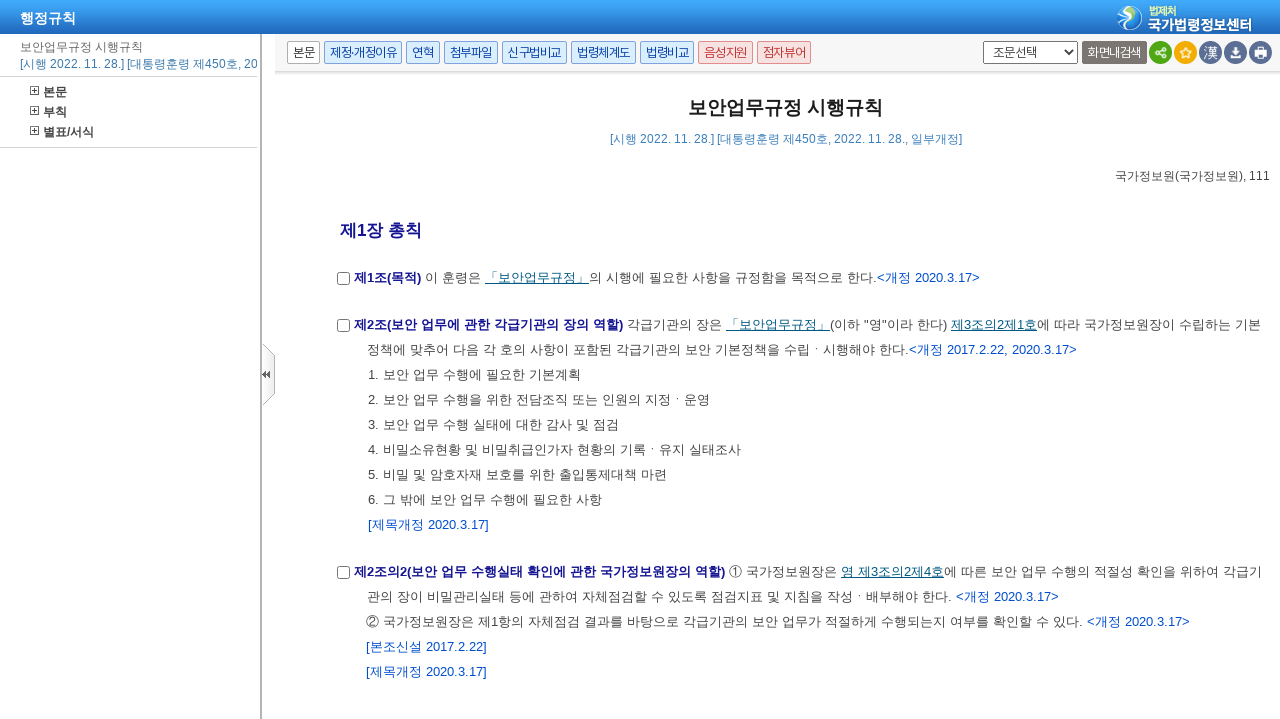

--- FILE ---
content_type: text/html;charset=UTF-8
request_url: https://www.law.go.kr/%ED%96%89%EC%A0%95%EA%B7%9C%EC%B9%99/%EB%B3%B4%EC%95%88%EC%97%85%EB%AC%B4%EA%B7%9C%EC%A0%95%EC%8B%9C%ED%96%89%EA%B7%9C%EC%B9%99
body_size: 1264
content:
<!DOCTYPE html PUBLIC "-//W3C//DTD XHTML 1.0 Transitional//EN" "http://www.w3.org/TR/xhtml1/DTD/xhtml1-transitional.dtd">
<html xmlns="http://www.w3.org/1999/xhtml" lang="ko" xml:lang="ko" style="height: 100%;">
 <head> 
  <meta http-equiv="X-UA-Compatible" content="IE=edge" />   
  <style type="text/css">
		body {
		    overflow: hidden; 
		    width: 100%;
			height : 100%;
		}
		
		</style>
  <title>보안업무규정시행규칙</title>
 </head> 
 <body topmargin="0" leftmargin="0" rightmargin="0" bottommargin="0" marginheight="0" marginwidth="0"> 
  <table cellspacing="1" cellpadding="0" border="0" height="100%" width="100%" style="border:1px solid #cacaca;"> 
   <tbody>
    <tr> 
     <td> <iframe id="lawService" name="lawService" title="lawService" scrolling="auto" frameborder="0" style="position: absolute; left: 0px; right: 0px; top: 0px; bottom: 0px; width: 100%; height: 100%;" marginheight="0" marginwidth="0" tabindex="-1" src="/LSW//admRulLsInfoP.do?admRulSeq=2200000080509&amp;chrClsCd=010202"></iframe> </td> 
    </tr> 
   </tbody>
  </table> 
  <script type="text/javascript" src="/LSW/js/common/CookieUtil.js"></script> 
  <script type="text/javascript" src="/LSW/js/common/shared.js"></script>   
 </body>
</html>

--- FILE ---
content_type: text/html;charset=UTF-8
request_url: https://www.law.go.kr/LSW//admRulLsInfoP.do?admRulSeq=2200000080509&chrClsCd=010202
body_size: 76207
content:
<!DOCTYPE html PUBLIC "-//W3C//DTD XHTML 1.0 Transitional//EN" "http://www.w3.org/TR/xhtml1/DTD/xhtml1-transitional.dtd">
<html xmlns="http://www.w3.org/1999/xhtml" lang="ko" xml:lang="ko">
 <head> 
  <meta http-equiv="X-UA-Compatible" content="IE=edge" /> 
  <meta http-equiv="Content-Type" content="text/html;charset=utf-8" />    
  <!-- 레이아웃 관련 CSS -->      
  <!-- 레이아웃 관련 CSS //--> 
  <script type="text/javascript" src="/LSW/js/jquery/jquery.js?Time=1769627568"></script> 
  <script type="text/javascript" src="/LSW/js/common/common.js?Time=1769627568"></script> 
  <script type="text/javascript" src="/LSW/js/common/drag_search.js?Time=1769627568"></script> 
  <script type="text/javascript" src="/LSW/js/common/CookieUtil.js"></script> 
  <script type="text/javascript" src="/LSW/js/jquery/jquery.loadmask.js?Time=1769627568"></script> 
  <script type="text/javascript" src="/LSW/js/common/jquery-custom.js?Time=1769627568"></script> 
  <!-- 레이아웃 관련 JS --> 
  <script type="text/javascript" src="/LSW/js/jquery/jquery-ui.js?Time=1769627568"></script> 
  <script type="text/javascript" src="/LSW/js/jquery/jquery-ui_2017.js?Time=1769627568"></script> 
  <script type="text/javascript" src="/LSW/js/jquery/jquery.layout-latest.js?Time=1769627568"></script> 
  <script type="text/javascript" src="/LSW/js/common/layout.js?Time=1769627568"></script> 
  <!-- 레이아웃 관련 JS //-->  
  <script type="text/javascript">
        var webRoot = '/LSW';
    </script> 
  <link rel="shortcut icon" type="text/css" href="/LSW/images/ico_favorites.ico" />
  <link rel="stylesheet" type="text/css" href="/LSW/css/lsw/common.css?Time=1769627568" />
  <link rel="stylesheet" type="text/css" href="/LSW/js/jquery/jquery.loadmask.css?Time=1769627568" />
  <link rel="stylesheet" type="text/css" href="/LSW/js/jquery/layout-default-latest.css?Time=1769627568" />
  <link rel="stylesheet" type="text/css" href="/LSW/css/lsw/layout.css?Time=1769627568" />
  <link rel="stylesheet" type="text/css" href="/LSW/css/lsw/board.css?Time=1769627568" />
  <link rel="stylesheet" type="text/css" href="/LSW/css/ui_2017.css?Time=1769627568" />
  <link rel="stylesheet" type="text/css" href="/LSW/css/fonts.css?Time=1769627568" />
  <link rel="stylesheet" type="text/css" href="/LSW/css/lsw/common.css" />
  <link rel="stylesheet" type="text/css" href="/LSW/css/lsw/ext-all.css" />
  <link rel="stylesheet" type="text/css" href="/LSW/css/lsw/ext_all_ex.css" />
  <link rel="stylesheet" type="text/css" href="/LSW/css/lsw/xtheme-ls.css" />
  <link rel="stylesheet" type="text/css" href="/LSW/css/lsw/xtheme-lsHst.css" />
  <link rel="stylesheet" type="text/css" href="/LSW/css/lsw/xtheme-layer.css" />
  <link rel="stylesheet" type="text/css" href="/LSW/css/lsw/xtheme-lsOutput.css" />
  <link rel="stylesheet" type="text/css" href="/LSW/css/lsw/common-ex.css" />
  <link rel="stylesheet" type="text/css" href="/LSW/css/lsw/commonForAdmrul.css" />
  <link rel="stylesheet" type="text/css" href="/LSW/css/lsw/oldandnew.css" />
  <link rel="stylesheet" type="text/css" href="/LSW/js/jquery/jquery.fancybox-2.1.5.css" />
  <style type="text/css">
        .ui-layout-pane {
            padding: 0;
            background:	#EEE;
        }
        .ui-layout-west {
            background:	#CFC;
        }
        .ui-layout-center {
            background:	#FFC;
            padding:	0; /* IMPORTANT - remove padding so pane can 'collapse' to 0-width */
        }

        .ui-layout-west > .ui-layout-center {
            background:	#CFC;
        }

        .ui-layout-west > .ui-layout-south {
            background:	#AFE;
        }
        .ui-layout-pane { border-width: 0; }
        .ui-layout-north { border-bottom-width:	1px; }
        .ui-layout-south { border-top-width: 1px; }
        .ui-layout-resizer-west {
            border-width: 0;
            border-left: 2px solid #b4b4b4;
            background-color:white;
        }
        .ui-layout-toggler {
            border: 0;
            background-color:#fff
        }
        .ui-layout-toggler-west-closed {
            background-image: url("./images/button/leslidev7_2.gif");
            background-color:white;
            background-repeat: no-repeat;
        }
        .ui-layout-toggler-west-open {
            background-image: url("./images/button/leslidev7_1.gif");
            background-color:white;
            background-repeat: no-repeat;
        }
    </style>
  <title>행정규칙 &gt; 보안업무규정 시행규칙 | 국가법령정보센터</title>
 </head> 
 <body id="bodyId">     
  <script type="text/javascript" src="/LSW/js/common/speechUtil.js"></script>  
  <script type="text/javascript" src="/LSW/js/common/layout.js"></script> 
  <script type="text/javascript" src="/LSW/js/common/commPop.js"></script> 
  <script type="text/javascript" src="/LSW/js/common/common-ex.js"></script> 
  <script type="text/javascript" src="/LSW/js/common/xmlHttpUtil.js"></script> 
  <script type="text/javascript" src="/LSW/js/admrul/admrul.js"></script> 
  <script type="text/javascript" src="/LSW/js/admrul/admrulJo.js"></script> 
  <script type="text/javascript" src="/LSW/js/admrul/admrulPopLayer.js"></script> 
  <script type="text/javascript" src="/LSW/js/admrul/admrulOutPutJoNew.js"></script> 
  <script type="text/javascript" src="/LSW/js/admrul/admrulLink.js"></script> 
  <script type="text/javascript" src="/LSW/js/common/autocom.js"></script> 
  <script defer="defer" type="text/javascript" src="/LSW/js/common/lawNavigation.js"></script> 
  <script type="text/javascript" src="/LSW/js/oneview/kakao.js"></script> 
  <script type="text/javascript" src="/LSW/EDotXPressHtml/js/edotxpress-html.min.js"></script> 
  <script type="text/javascript" src="/LSW/EDotXPressHtml/js/edotxpress-common.js"></script> 
  <script type="text/javascript" src="/LSW/EDotXPressHtml/js/edotxpress-config-law.js"></script> 
  <!-- 레이아웃 관련 JS --> 
  <script type="text/javascript" src="/LSW/js/jquery/jquery-ui.js"></script> 
  <script type="text/javascript" src="/LSW/js/jquery/jquery-ui_2017.js"></script> 
  <script type="text/javascript" src="/LSW/js/jquery/jquery.layout-latest.js"></script> 
  <script type="text/javascript" src="/LSW/js/common/layout.js"></script> 
  <!-- 레이아웃 관련 JS //-->         
  <!-- common.css, common-ex.css 통합 -->   
  <input id="netPrivateYn" type="hidden" value="N" /> 
  <script type="text/javascript">
	var csmJoNo = "";
	var param = {admRulSeq:"2200000080509",admRulId:"9008822", joTpYn:"Y", languageType:"KO", chrClsCd:"010202", preview:"", urlMode:""
				, prmlNo:"00450", prmlYd:"20221128", efYd:"20221128"};
//<![CDATA[
    
	var admRulVO = new AdmRulValueObj();
	var netPrivateYn = $("#netPrivateYn").val();
	
	$(document).ready(function(){

		// [#36883] 팝업창의경우 '본문바로가기' 버튼 및 영역 제거
		$('.rr_bx').hide();
		$('.r_bx').css('right', '0');

    	// 레이아웃 세팅
		fnSetLayout(true);

		bodyHeightResize('bodyId', true); // 본문 리사이즈
		
		$("#leftContent").height($("#bodyId").height()- 40);
		
		setDetailSelectCookie('010102',el('admRulSeq').value);
		
		// 별표/서식 아이콘 바꾸기 2010 10 15
		var bylBtns = document.getElementsByName("bylBtns");
			for(var i=0;i<bylBtns.length;i++) { // bylBtns.length
				bylBtns[i].src = "/LSW/images/button/btn_coop.gif";
			}
		if(param.urlMode=="admRulRvsInfoR"){
			sideInfo('admRulRvsInfoR');
		}else if(param.urlMode=="admRulOldAndNew"){ // 행정규칙 신구법 비교
			sideInfoOan('admRulOldAndNew', param);
		}else{
			if (param.preview === "Y") {
				fUpdate("bodyContent","ileAdmRulLsInfoR.do",param,'lsBdy');
			} else {
			    fUpdate("bodyContent","admRulLsInfoR.do",param,'lsBdy');
			}
			//왼쪽본문목록 자동으로 펼쳐지게
			if(netPrivateYn == 'N'){
				$('#west-toggler').click();
                //쿠키에서 값을 환경설정값을 조회하여 트리를 설정한다.
                var admrulTree = getCookie("admrulTree") == '' ? false : eval(getCookie("admrulTree"));
                if(admrulTree) {
                    //fSelectJoList('SpanJo', '99', $("#nwYn").val(), $("#admRulSeq").val());
                    fSelectJoListTree('SpanJo', '99', $("#nwYn").val(), $("#admRulSeq").val());
                }
			}
		}
		//모달창 open 여부 결정
		checkReferrer();

		//전자점자 버튼 세팅
		initEDotXPress('\uBCF4\uC548\uC5C5\uBB34\uADDC\uC815 \uC2DC\uD589\uADDC\uCE59');
    });

	//모달창 open 여부 결정
	function checkReferrer(){
		try{
			var referrer = window.parent.document.referrer;
			var domain = "law.go.kr".toUpperCase();
			var nwYn = 'Y';
			var rrClsCd = '200403';
			var apiGubun = ''; 
			var existLsIdCnt = $('input[id=existLsIdCnt]').val();
			
			if(apiGubun == 'api'){ 
				referrer = window.location.href;
			}
			if( !referrer ){
				closeInfoPModal();
			} else {
				var hostName = referrer.split('/')[2]; 
				var viewCls = getViewClsFromUrl(referrer);
				if( hostName.toUpperCase().indexOf(domain) > -1 && apiGubun != 'api'){
					closeInfoPModal();
				} else {
					if( nwYn == "Y" ){
						closeInfoPModal();
					} else if ( rrClsCd == "200404" || rrClsCd == "200406" || rrClsCd == "200410" ) { //폐지여부체크
						closeInfoPModal();
					} else {
						if( !viewCls || viewCls == "admRulLsInfoP"  ){
							viewCls = getViewClsFromUrl(location.href);
							if( !viewCls || viewCls == "admRulLsInfoP"  ){
								modal('admRulInfoPModal', '이 행정규칙은 현행이 아닙니다.', 'AmdRulCurMove' , '현행행정규칙이동', existLsIdCnt);
							} else {
								closeInfoPModal();		
							}
						} else {
							closeInfoPModal();
						}						
					}
				}	
			}
		}catch(e){
			console.log(e);
			closeInfoPModal();
		}
	}

	function getViewClsFromUrl(url){
		var parser = document.createElement("a");
		parser.href = url;
		var search = parser.search.substring(1);
		var viewCls = "";
		if(search){
			viewCls = getUrlParam(search, "viewCls");
		}
		return viewCls;
	}
    
	function getUrlParam(search, paramName){
		var paramValue = "";
		var params = search.split("&");
		var searchParams = {};
		
		for(var i=0; i < params.length; i++){
			var searchParam =  params[i].split("=");
			searchParams[searchParam[0]] = searchParam[1];
		}
		if( searchParams[paramName] ){
			paramValue = searchParams[paramName];
		}
		return paramValue;
	}
		
    window.onresize = function(){
        bodyHeightResize('bodyId', true);
        $("#leftContent").height($("#bodyId").height()- 40);
    }
	
	/* 본문 이외의 정보 조회 */
	function sideInfo(url){
		var seq      = "";
		var efYd     = "";
		var prmlYd   = "";
		var prmlNo   = "";
		var admRulId = "";
		
		try{
			seq      = el("admRulSeq").value;
			efYd     = el("efYd").value;
			prmlYd   = el("prmlYd").value;
			prmlNo   = el("prmlNo").value;
			admRulId = el("admRulId").value;
						
		}catch(e){
			seq      = "";
			efYd     = "";
			prmlYd   = "";
			prmlNo   = "";
			admRulId = "";
			
			alert(admRulVO.msg);
		}
		
		if(seq != ""){
			admRulVO.bdyUpdValue.updateContentNm = url // 인쇄 저장시 출력 구분하기 위한 

			// '팝업창'에서 [신구법비교]버튼클릭 시 기존 생성xml 부재하면 조회되지않는 문제, 팝업내에서 버튼간 이동시 param 재설정 필요 
			admRulVO.admRulValue.admRulSeq = seq; 
			admRulVO.admRulValue.efYd      = efYd;
		 	admRulVO.admRulValue.prmlYd    = prmlYd; 
		 	admRulVO.admRulValue.prmlNo    = prmlNo; 
		 	admRulVO.admRulValue.admRulId  = admRulId; 
			
			admRulVO.conValue.sideMode = true;
			el("bodyContent").style.display = "none";
			el("bodySideContent").style.display = "";
			admRulVO.conValue.bdyMode = false;
			admRulVO.updateValue.updateDiv = "bodySideContent";
			admRulVO.updateValue.actionUrl = url + ".do";
		 	admRulVO.updateValue.updateMode = "sideContent";

			fUpdate(admRulVO.updateValue.updateDiv, admRulVO.updateValue.actionUrl, makeParam(admRulVO.admRulValue), admRulVO.updateValue.updateMode);

		}
		/** setHeadTitle 2010 11 05 **/
		if(url == 'admRulRvsInfoR') {
			setHeadTitle("행정규칙 > 제정·개정문");
		} else if(url == 'admRulChgJoInfoR') {
			setHeadTitle("행정규칙 > 변경조문");
		}
		/** setHeadTitle end **/
	}

	/* 법령 update   */
	function fUpdate(divLayId,urlName,parameter,mode){
		
		if(divLayId != 'admRulOutPutLayer'){
			layoutLoadMask(divLayId);
  		}
		$.ajax({
			url:		urlName
			,timeout:	240000 // 240 seconds
			,data:		parameter
			,dataType:	"html"
			,method:	"POST"
			,success: function(responseText){
				if(mode == "lsBdy"){		// 본문 이외의 컨텐츠 				
					try{
						el(divLayId).style.display = "";
						el("bodySideContent").style.display = "none";
					}catch(e){}
				}else if(mode == "sideContent"){
					try{
						el("bodyContent").style.display = "none";
						el(divLayId).style.display = "";
					}catch(e){}
				}
				$('#'+divLayId).html(responseText);
				
				bodyHeightResize('bodyId', true);

				//IE 일때 음성지원 X IE가 아닐때는 버튼 보여주기
				var isIE = navigator.userAgent.indexOf("Trident") > -1 || navigator.userAgent.indexOf("MSIE") > -1;
				if(!isIE){
					$("#admRulTtsBtn").show();
				}

				// 별표/서식 아이콘 바꾸기 2010 10 15
				var bylBtns = document.getElementsByName("bylBtns");
	   			for(var i=0;i<bylBtns.length;i++) { // bylBtns.length
	   				bylBtns[i].src = "/LSW/images/button/btn_coop.gif";
	   			}
				
	   			// 24.05.23 시각장애인협회 웹접근성 검토의견 조치 - 범위설정,용지/폰트설정 상위탭 선택 정보 인식 
		   		if(divLayId == 'admRulOutPutLayer') {
						el("maClsBtn").focus();
				}
				
		   		if(mode == "output"){
		   			getJoOutPutList('outPutJoListDiv','99', '1',el('admRulSeq').value);
		   		}

				if (mode == "tts") {
					makeTtsLayer();
				}
		   		
		   		if(csmJoNo !=""){
			   		document.location.href = csmJoNo;
			   	}
		   		var rrClsCd = '200403';
		   		// 행정규칙 신구법
		   		 if (urlName.indexOf("admRulOldAndNew") > -1) {
                	//-- 사이드 메뉴가 열려있으면 content네임을 신구법으로 변경해준다.
                	admRulVO.bdyUpdValue.updateContentNm = "admRulOldAndNew";
					setElHeight("oldAndNewDiv", $("#bodyId").height() - 70)
					// 신조문의 글씨색을 파란색으로 변경해준다.
					var agent = navigator.userAgent.toLowerCase();
					if ( (navigator.appName == 'Netscape' && navigator.userAgent.search('Trident') != -1) || (agent.indexOf("msie") != -1) ) {
						$('[style="padding: 0px; border-right-color: currentColor; border-right-width: 0px; border-right-style: none;"] span[style="color: rgb(255, 0, 0);').css('color','rgb(0, 0, 205)');
					}else {
						$('[style="border-right:0;padding:0 0 0 0;"] span[style="color:#ff0000;"]').css('color','#0000cd');
					}
					$("#admRulOldAndNew").css("display", "block");
			    	
					// 행정규칙 신구법 말풍선 처리
					var oldAndNewImg = document.getElementById("oldAndNewImg");
					if (oldAndNewImg) {
						oldAndNewImg.style.left = 240 + "px";
						oldAndNewImg.style.top = 65 + "px";
						oldAndNewImg.style.display = "block";
						
						setTimeout("oldAndNewImgHide()",6000);
					}
					// 전자 점자 버튼 비활성화
					 $("#eDotViewr").css("display", "none");
				 } else if( param.joTpYn == 'Y' && !(rrClsCd == '200401' || rrClsCd == '200402' || rrClsCd == '200404' || rrClsCd == '200407' || rrClsCd == '2004010') ){
					$('#admRulOldAndNew').css("display", "block");
					 // 전자 점자 버튼 활성화
					 $("#eDotViewr").css("display", "block");
				} else {
                	$("#admRulOldAndNew").css("display", "none");
					 // 전자 점자 버튼 활성화
					 $("#eDotViewr").css("display", "block");
                	imgDisplay();
                } 
			   	
		   		layoutUnMask(divLayId);
		   		//#29961 일감 관련 스크립트 admrul.js 로 이동
			   	admRulJoMoveContent();
		
			 	// 상단 버튼 view 여부
			   	isBtnView(urlName);
		   		
		   }
		   ,error: function(e) {
				layoutUnMask(divLayId);
			}
		});
	}
	
	function chrChange(){	
		admRulVO.admRulValue.admRulSeq = el('admRulSeq').value;
		admRulVO.updateValue.updateDiv = "bodyContent";
		admRulVO.updateValue.updateMode = "lsBdy";
		//logger.def('admRulVO.admRulValue.chrClsCd : '+admRulVO.admRulValue.chrClsCd,1);
		if(admRulVO.admRulValue.chrClsCd == "010202"){	
			admRulVO.admRulValue.chrClsCd = "010201";
			admRulVO.admRulValue.langType = "Origin";
		}else{
			admRulVO.admRulValue.chrClsCd = "010202";
			admRulVO.admRulValue.langType = "Ko";
		}
		var param = {admRulSeq:el('admRulSeq').value, joTpYn:"Y", languageType:admRulVO.admRulValue.langType, chrClsCd:admRulVO.admRulValue.chrClsCd};
		
		if(admRulVO.conValue.bdyMode){
			el('lsBdyChrCls').value = admRulVO.admRulValue.chrClsCd;
			fUpdate("bodyContent","admRulLsInfoR.do",param);
		}else{
			fUpdate("bodySideContent","admRulRvsInfoR.do",param);
		}
		
		el('chrImg').alt = admRulVO.admRulValue.langType == "Origin" ? "한자" : "한글";
		el('chrImg').src = admRulVO.admRulValue.langType == "Origin" ? "images/common/btn_v13fn5_1.png" : "images/common/btn_v13fn10_1.png";
	}

	/* 신구법비교 말풍선 */
	function imgDisplay(){
    	var img = document.getElementById("oldAndNewImg");
    	if(img){
    		img.style.display = "none";
    	}
    }

	/* 신구법비교 말풍선 숨김 처리 */
	function oldAndNewImgHide(){
        document.getElementById("oldAndNewImg").style.display = 'none';
    }

	/*'부가정보 버튼*/
	function f_openSideContents(url){
		sideInfo(url);
	}
	
	//조문스타일(법령형식일때) 
	function f_LsInfoPrint(mode,obj,xValue){
		admRulVO.admRulValue.admRulSeq = el('admRulSeq').value;
		 
		var bdyContentNm = admRulVO.bdyUpdValue.updateContentNm;
		if(admRulVO.admRulValue.admRulSeq != ""){
		
			if(bdyContentNm == 'admRulRvsInfoR'){
				var contentNm = "제정·개정문";			
				if(mode =="1"){
					openScrollPop("admRulSideInfoPrint.do?contentNm=" + encodeURIComponent(contentNm));
				}else{
					f_LsInfoSave(obj);
				}
			}else if(bdyContentNm.indexOf('admRulOldAndNew') > -1){
				var contentNm = "신구법비교";
				titleNm1 = $("#tmpWidth2").html();
				titleNm2 = $("#tmpWidth3").html();
				
				if(mode =="1"){
					contentNm = "신구조문대비표";
					openScrollPop("admRulSideInfoPrint.do?contentNm=" + encodeURIComponent(contentNm) + "&titleNm1=" + encodeURIComponent(titleNm1) + "&titleNm2=" + encodeURIComponent(titleNm2));
				}else{
					f_LsInfoSave(obj);
				}
			}else{
				el('outChrClsCd').value=admRulVO.admRulValue.chrClsCd;
				if(bdyContentNm == 'admRulChgJoInfoR'){ // 변경조문일때 
					admRulVO.admRulValue.joChgYn = 'Y';
				}
				fUpdate("admRulOutPutLayer","admRulOutPutLayer.do",makeParam(admRulVO.admRulValue) + "&mode=" + mode,'output');
				var yValue = 0;
				if($("#bodyId").height() < 700){
					yValue = 70;
				}
				AdmRulPopLayer.showAdmRulOutPutLayerNew(obj, xValue, yValue, mode);
			}
		}
	}
		
	//본문 저장
	function f_LsInfoSave(obj){
		if(admRulVO.bdyUpdValue.updateContentNm.indexOf('admRulOldAndNew') > -1){
			// 행정규칙 신구법 저장
			admRulOldAndNewSave( "admRulOldAndNewSave.do", obj, admRulVO.admRulValue);
		}else if(admRulVO.conValue.sideMode){
			var url = el('sideType').value;
			var form = el('infoSaveForm');
			form.action = url+".do";
			appendInputEl(form, "hidden", "admRulSeq", el('admRulSeq').value);	
			appendInputEl(form, "hidden", "save", 'save');
			SaveWindow.showInfoSave(obj,0,0);
		}else{
			alert("준비중입니다..");
		}
	}	

	/*'본문' 버튼클릭시 */
	function f_openPopAdmRul(){
		var vAdmRulSeq = $("#admRulSeqA").val();
		bdyChange(true, 'P');
		//왼쪽본문목록 자동으로 펼쳐지게
		if($("#west-toggler").attr('title') == 'Open'){
			$('#west-toggler').click();
			//fSelectJoList('SpanJo','99',$("#nwYn").val(), $("#admRulSeq").val());
			fSelectJoListTree('SpanJo','99',$("#nwYn").val(), $("#admRulSeq").val());
		}
		if(param.preview === "Y"){
			fUpdate("bodySideContent","ileAdmRulLsInfoR.do",param,'sideContent');
		}else{
			fUpdate("bodySideContent","admRulLsInfoR.do",param,'sideContent');
		}
	}

	/*'부가정보 버튼 - 제정·개정문,변경조문 클릭시 */
	function f_openSideContentsPop(url){
		if(el('openPopYn')!=null && el('openPopYn').checked){
			fPopContent(url); // 팝업으로 띄우기
		}else{
			sideInfo(url); // 본문에 나타내기
		}
	}
	
	function bookmark() {
	    var title = el("admNm").value;
		
		var gourl = location.href;

		lawBookmark(title, gourl);
	}
	
	function interestLaw(){
		var pDivision = 'II';
		var pApplicationId = 1;
		var pListName = 'interest';
	    var pTitle    = el("admNm").value;
	    var pLsId     = '9008822';
	    var pAncNo    = '00450';
	    var pLsiSeq   = el('admRulSeq').value;
	    var pEfYd     = '20221128';
	    var pKndClsCd = '010102';
	    var pGourl = "http://" + location.host + "/행정규칙/"+ Space_All(pTitle)+"/("+Space_All(pAncNo)+")";;;
	    var pFolderName = "행정규칙";
	    
	    if('null' != 'null'){
	    	interestLawSave(pDivision, pApplicationId, pListName, pTitle, pLsId, pAncNo, pLsiSeq, pEfYd, pKndClsCd, pGourl, pFolderName);
        } else {
        	document.location.href = "/login.do??menuId=6";
        }
	}

	// 법령 본문비교 팝업
	function lawComparePop(){
		var lsNm = $("#lsNm").val();
		
		var popUrl = "lawBodyCompareInfoP.do?lsNm="+lsNm+"&gubun=AdmRul";		
		var width = "1300px"; 
		height = "800px";
		window.open(popUrl,"_blank", "width="+ width +", height="+ height +", toolbar=no, resizable=no, scrollbars=no, location=no");
	}
</script> 
  <style>
 div.viewwrap{padding: 0 0 0 8px;} 
 div#conScroll{overflow-y:auto; -webkit-overflow-scrolling:touch; width: 100%;}
 div#leftContent{height:464px; width:99%; overflow:auto; overflow-x:hidden; border-top:0 solid #cbcbcb;}
</style>   
  <script type="text/javascript">
//<![CDATA[
	
	// admrulLink.js 에서 이사옴 2010 10 26
	
	function lsJoLayView(linkParam, lsType) {

		try {
			
			if (linkParam.mode == '2' || linkParam.mode == '100') {
				
				linkParam.lsiSeq = el('admRulSeq').value;
				
				if (linkParam.mode == '100') {
					linkParam.lsiSeq = '';
				}
				
				linkParam.lsClsCd = el('lsBdyChrCls').value;
				fSlimUpdate("lsLinkLayer", "admRulLinkProc.do", makeParam(linkParam));
// 				logger.def('admRulLinkProc.do 로 들어감', 1);
			}else if(linkParam.mode == '4') {
				fSlimUpdate("lsLinkLayer", "ordinLinkProc.do", makeParam(linkParam));
			}
			
		} catch (e) {
			logger.err("오류:조문링크 update중..." + e);
		}

		if (linkParam.mode == '2' || linkParam.mode == '4' || linkParam.mode == '100') {
			linkParam.admRulNm = decodeURIComponent(linkParam.admRulNm);
			var title = "<div class=\"towp2\" id=\"towp2Link\"";
					if(linkParam.mode == '4') {
						title += " style=\"margin-top: -30px;\"";
					}
			title	+= "><DIV class=	ltit2 id=\"ltit2Link\">조문정보 </DIV>"
					+ "<DIV class=btn11 style=\"padding-left:70px;\"><A href=\"#AJAX\" onclick=\"javascript:fJoHstAll();return false;\" title=\"팝업으로 이동\"><IMG alt=전체보기 src=\"/LSW/images/button/btn_view1.gif\"></A>"
					+ "&nbsp;<A href=\"#AJAX\" onclick=\"javascript:fJoLnkInfoPrint('"
					+ makeParam(linkParam)
					+ "','"
					+ linkParam.mode
					+ "');return false;\" title=\"팝업으로 이동\"><IMG alt=인쇄 src=\"/LSW/images/button/btn_print3.gif\"></A>"
					+ "</DIV><div class=\"btn22\" style=\"float:right;\">"
					+ "<A href=\"#AJAX\" onclick=\"javascript:LsLinkLayer.hiddenLsLinkLayer();return false;\"><IMG class=maJoHst alt=닫기 src=\"/LSW/images/button/btn_close8.gif\">"
					+ "</A></DIV></div>";

			/* LsLinkLayer.showLsLinkLayer(0, title); */
			
		} else {
			/* 법령 조문 링크 클릭시 팝업창 실행 및 크기 조절 */
			var url = "lsLinkProc.do?" + makeParam(linkParam);
			
			if($openPopWidth == null || $openPopWidth == "" && $openPopHeight == null || $openPopHeight == ""){
				var popupX = (window.screen.width / 2) - (800 / 2);
				var popupY = (window.screen.height / 2) - (270 / 2);
				var win = window.open(url, '조문정보', 'scrollbars=yes,toolbar=no,resizable=yes,status=no,menubar=no,width=800px,height=266px,left=' + popupX + ',top=' + popupY);
				return false;
			}else{
				var popupX = (window.screen.width / 2) - ($openPopWidth / 2);
				var popupY = (window.screen.height / 2) - ($openPopHeight / 2);
				var win = window.open(url, '조문정보', 'scrollbars=yes,toolbar=no,resizable=yes,status=no,menubar=no,width=' + $openPopWidth + ',height=' + $openPopHeight + ',left=' + popupX + ',top=' + popupY);				
				return false;
			}
		}
	}

	//]]>
</script> 
  <script type="text/javascript">
//<![CDATA[
	
	function setHeadTitle(str) {
		document.title = str + " | 국가법령정보센터";
	}
	
	// 화면내 검색 글자 처리
	function setTRangeSelectOn(){
		TRange.execCommand("RemoveFormat");
		TRange.execCommand("ForeColor", false, "#FFFFFF");
		TRange.execCommand("BackColor", false, "#FF0000");
	}

	function setTRangeSelectOff(){
		TRange.execCommand("RemoveFormat");
		TRange.execCommand("ForeColor", false, "#FF0000");
	} 

	function setTRangeSelectOffUp(){
		TRangeCopy.execCommand("RemoveFormat");
		TRangeCopy.execCommand("ForeColor", false, "#a30200");
	}

	function setTRangeOn(){
		TRange.execCommand("ForeColor", false, "#FF0000");
	}
	
	// 화면내검색시 "|" 문자열를 활용해 찾은 검색어 글자 BackColor처리
	function setTRangeOnAddColor(obj,setColorValue){
		if(setColorValue == 0){
			TRange.execCommand("BackColor", false, "#FF0000");
		}else if(setColorValue == 1){
			TRange.execCommand("BackColor", false, "#FF8C00");
		}else if(setColorValue == 2){
			TRange.execCommand("BackColor", false, "#FFD700");
		}else if(setColorValue == 3){
			TRange.execCommand("BackColor", false, "#33CC33");
		}else if(setColorValue == 4){
			TRange.execCommand("BackColor", false, "#33CCFF");
		}
	}

    function initEDotXPress(name) {
        $("#eDotViewr").css("display", "block");
        $("#eDotViewr").removeAttr("onclick");
        $("#eDotViewr").attr("onclick", "openBrlViewer('"+name+"', null, brlConfArray);return false;");

    }
//]]>
</script> 
  <input type="hidden" name="preview" id="preview" value="" /> 
  <input type="hidden" name="admRulSeq" id="admRulSeq" value="2200000080509" /> 
  <input type="hidden" name="admRulId" id="admRulId" value="9008822" /> 
  <input type="hidden" name="prmlNo" id="prmlNo" value="00450" /> 
  <input type="hidden" name="prmlYd" id="prmlYd" value="20221128" /> 
  <input type="hidden" name="efYd" id="efYd" value="20221128" /> 
  <input type="hidden" name="admNm" id="admNm" value="보안업무규정 시행규칙" /> 
  <input type="hidden" name="nwYn" id="nwYn" value="Y" /> 
  <input type="hidden" id="joTpYn" name="joTpYn" /> 
  <input type="hidden" id="outChrClsCd" name="outChrClsCd" value="" /> 
  <input type="hidden" id="existLsIdCnt" value="1" /> 
  <!-- north --> 
  <div id="topDiv"> 
   <div class="pophead" onclick="window.open('main.html');" onmouseover="this.style.cursor='pointer';"> 
    <h2>행정규칙</h2> 
    <p><img src="/LSW/images/common/poplogo.gif" alt="법제처 국가법령정보센터" /></p> 
   </div> 
  </div> 
  <div class="hv_pop" id="oldAndNewImg" onmouseover="this.style.cursor='pointer';" onclick="javascript:imgDisplay();" style="display: none; z-index: 100; position: absolute; width: 220px;"> 
   <b class="tit">신구법비교</b> 
   <span class="tx_cont">국가법령정보센터에서 제공하는 신구법<br />비교는 시스템으로 자동 생성한 것으로<br />참고용으로만 이용하시기 바라며, 정확한<br />개정내용의 확인은 제·개정이유(제·개정문)<br />내용을 확인해 주세요.</span> 
  </div> 
  <!-- north //--> 
  <!-- container --> 
  <div id="container"> 
   <!-- left --> 
   <div id="west"> 
    <div id="leftContent"> 
     <ul class="left_list_bx"> 
      <li id="liBgcolor" class="on"> <a href="javascript:;" name="liBgcolor" style="background: transparent;"> <span class="tx">보안업무규정 시행규칙</span> <span class="tx2">[시행 2022. 11. 28.] [대통령훈령 제450호, 2022. 11. 28., 일부개정]</span> </a> 
       <div class="list_bx_in"> 
        <ul class="inner"> 
         <li> <a href="javascript:;" onclick="javascript:fSelectJoListTree('liBgcolorSpanJo','1','Y','2200000080509');return false;"> <span class="ico">본문목록열림</span>본문 </a> 
          <div id="liBgcolorSpanJo" class="depth_bx" style="padding: 0;"></div> </li> 
         <li> <a href="javascript:;" onclick="javascript:fSelectJoListTree('liBgcolorSpanAr','2','Y','2200000080509');return false;"> <span class="ico">부칙목록열림</span>부칙 </a> 
          <div id="liBgcolorSpanAr" class="depth_bx" style="padding: 0;"></div> </li> 
         <li> <a href="javascript:;" onclick="javascript:fSelectJoListTree('liBgcolorSpanBy','3','Y','2200000080509');return false;"> <span class="ico">별표/서식목록열림</span>별표/서식 </a> 
          <div id="liBgcolorSpanBy" class="depth_bx" style="padding: 0;"></div> </li> 
        </ul> 
       </div> </li> 
     </ul> 
    </div> 
    <!-- list //--> 
   </div> 
   <!-- left //--> 
   <!-- content --> 
   <div id="center"> 
    <div class="body_top_area"> 
     <!-- 좌측 박스 --> 
     <div class="l_bx"> 
      <a id="bdyBtnKO" class="btn type7" href="javascript:;" onclick="javascript:f_openPopAdmRul();return false;">본문</a> 
      <a id="lsRvsDocInfo" class="btn type8" href="javascript:;" onclick="javascript:f_openSideContents('admRulRvsInfoR','L');return false;">제정·개정이유</a> 
      <a id="admRulChgJoInfoR" class="btn type8" href="javascript:;" style="display:none;" onclick="javascript:f_openSideContents('admRulChgJoInfoR','B');return false;">변경조문</a> 
      <a id="hstView" class="btn type8" href="javascript:;" onmouseover="javascript:f_showAdmHst(this);return false;" onmouseout="javascript:f_closeAdmHst();return false;" onclick="javascript:f_showAdmHst(this);return false;" onfocus="return false;" onblur="return false;">연혁</a> 
      <a id="attFlListView" class="btn type8" href="javascript:;" onmouseover="javascript:attFlListView(this,'');return false;" onmouseout="javascript:attFlListClose();return false;" onfocus="" onblur="" onclick="javascript:attFlListView(this,'');return false;">첨부파일</a> 
      <a id="admRulOldAndNew" class="btn type8" style="display: none;" href="javascript:;" title="신구법비교 새 창 열림" target="_blank" onclick="javascript:f_openSideContents('admRulOldAndNew','OAN');return false;">신구법비교</a> 
      <a id="admRulStmdInfoP" class="btn type8" href="javascript:;" onclick="admRulStmdPop();return false;">법령체계도</a> 
      <a id="lawCompare" class="btn type8" href="javascript:;" onclick="javascript:lawComparePop();return false;">법령비교</a> 
      <a id="admRulTtsBtn" class="btn type17" href="javascript:;" style="display: none;" title="음성지원 레이어" onclick="bdyTtsLayer(0, this);return false;">음성지원</a> 
      <a id="eDotViewr" class="btn type17" href="javascript:;" title="점자뷰어" target="_blank" onclick="openBrlViewer('행정규칙');return false;">점자뷰어</a> 
     </div> 
     <!-- 좌측 박스 //--> 
     <!-- 우측 박스 --> 
     <div class="r_bx"> 
      <span id="lsJoMoveDiv"> <label for="lsJoMove" class="blind">조문 선택</label> <select class="btnfont" id="lsJoMove" name="lsJoMove" style="width: 95px; vertical-align: top;"> <option value="">조문선택</option> </select> </span> 
      <a href="javascript:;" id="lsSeHstView" class="btn type4" onclick="javascript:SaveWindow.showBydSearch(this,270,0);return false;">화면내검색</a> 
      <label for="openLContentsYn" class="blind">팝업체크</label> 
      <input type="checkbox" id="openLContentsYn" onclick="popChk()" style="display: none;" /> 
      <a href="javascript:;" id="share" class="btn_c type" onclick="javascript:snsShareLayer(2); return false;" title="공유하기"> <img src="/LSW/images/common/btn_share_1.png" alt="공유하기" /> </a> 
      <input type="hidden" class="snsAddress" value="" /> 
      <!-- 공유하기 layer --> 
      <div class="shareLayer" id="share_popup" style="display:none"> 
       <ul class="shareUl"> 
        <li><a class="link-icon kakao" title="카카오톡 새 창 열림" href="javascript:shareOnKakao();"><img src="images/onelook/share_kakao.png" alt="카카오톡" /><span>카카오톡</span></a></li> 
        <li><a class="link-icon facebook" title="페이스북 새 창 열림" href="javascript:shareOnFacebook();"><img src="images/onelook/share_facebook.png" alt="페이스북" /><span>페이스북</span></a></li> 
        <li><a class="link-icon twitter" title="트위터 새 창 열림" href="javascript:shareOnTwitter();"><img src="images/onelook/share_twitter_tobe.png" alt="트위터" /><span>트위터</span></a></li> 
        <li><a class="link-icon line" title="라인 새 창 열림" href="javascript:shareOnLine();"><img src="images/onelook/share_line.png" alt="라인" /><span>라인</span></a></li> 
        <li><a class="link-icon url btnUrl" href="javascript: shareUrl();"><img src="images/onelook/share_url.png" alt="주소복사" /><span>주소복사</span></a></li> 
       </ul> 
      </div> 
      <!-- 공유하기 layer // --> 
      <script type="text/javascript">
//<![CDATA[
	window.addEventListener('mouseup', function(e){
		var movewrap = document.getElementById("share_popup");
		if(!movewrap.contains(e.target)){
			movewrap.style.display = "none";
		}
	});
	$('#share_popup .btnUrl').keydown(function(){
		if(event.keyCode == 9 && !event.shiftKey){
			$('#share_popup').hide();
			$('#share_popup').css('display','none');
		}
	})
	$('#share').keyup(function(){
		$("#share_popup").hide();
		$('#share_popup').css('display','none');
	})
	$('#share1').keyup(function(){
		$("#share_popup").hide();
		$('#share_popup').css('display','none');
	})
//]]>
</script> 
      <a href="javascript:;" class="btn_c type2" onclick="interestLaw();" title="관심법령"> <img src="/LSW/images/common/btn_v13fn8_1.png" alt="관심법령" /> </a> 
      <a id="spKoYn" class="btn_c type3 typeA" href="javascript:;" onclick="javascript:chrChange();return false;" title="한자"> <img id="chrImg" src="/LSW/images/common/btn_v13fn5_1.png" alt="한자" /> </a> 
      <a id="bdySaveBtn" class="btn_c type3 typeB" href="javascript:;" onclick="javascript:f_LsInfoPrint(0, this ,0);return false;" title="저장"> <img src="/LSW/images/common/btn_v13fn6_1.png" alt="저장" /> </a> 
      <a id="bdyPrintBtn" class="btn_c type3 typeC" href="javascript:;" onclick="javascript:f_LsInfoPrint(1, this ,20);return false;" title="인쇄"> <img src="/LSW/images/common/btn_v13fn7_1.png" alt="인쇄" /> </a> 
     </div> 
     <!-- 우측 박스 //--> 
    </div> 
    <!-- 본문  영역  --> 
    <div id="bodySideContent" style="display:none;"> 
    </div> 
    <div id="bodyContent"> 
     <div class="viewwrap" id="viewwrapCenter2"> 
      <div class="subdefa"> 
       <h3> <img src="/LSW/images/common/h2_subdef4.gif" alt="행정규칙" /> </h3> 
       <p class="txt1"> <img src="/LSW/images/common/txt_subdef4.gif" alt="이 곳에서는 대통령훈령, 국무총리훈령, 각 부·처·청·위원회의 훈령 및 예규, 고시를 찾아 볼 수 있습니다.훈령·예규와 제명에 포함된 용어를 입력하거나, 발령번호 및 발령일자를 입력하십시오." /> </p> 
       <p class="txt2"> <img src="/LSW/images/common/txt_subdef9.gif" alt=" 위 검색창에 검색어를 입력하십시오" /> <img src="/LSW/images/common/txt_subdef8.gif" alt="검색" /> </p> 
      </div> 
     </div> 
    </div> 
    <!-- 본문 영역 // --> 
   </div> 
   <div id="bodyContentTOP" style="margin-left: 10px;"> 
   </div> 
   <div class="ui-layout-south" style="display: none;"></div> 
  </div> 
  <!-- container //--> 
  <!-- 조선택 레이어 --> 
  <!-- 조선택 레이어 //--> 
  <div class="rbox14" id="joSelectLayer" style="left:30px;top:0px;display:none;width:200px;"> 
   <div class="rri"> 
    <div class="rle"> 
     <div class="mn" style="white-space: nowrap;"> 
      <a href="javascript:;" onclick="javascript:myLawJo();" id="myLawJo" style="display: none;"><img src="/LSW/images/button/btn_caop.gif" alt="나의조문" /></a> 
      <a href="javascript:;" id="btnLawSave" onclick="javascript:bdyCheckOutPut('0');"><img src="/LSW/images/button/btn_ssav.gif" alt="저장" /></a> 
      <a href="javascript:;" id="btnLawPri" onclick="javascript:bdyCheckOutPut('1');"><img src="/LSW/images/button/btn_spri.gif" alt="인쇄" /></a> 
      <a href="javascript:;" id="shareJo" onclick="javascript:snsShareLayerCheck(); return false;" title="공유하기"> <img src="/LSW/images/common/btn_share.png" style="width: 12px;" alt="공유하기" /> </a> 
      <input type="hidden" class="snsAddress" value="" /> 
      <!-- 공유하기 layer --> 
      <div class="shareLayer" style="display:none"> 
       <ul class="shareUl"> 
        <li><a class="link-icon kakao" title="카카오톡 새 창 열림" href="javascript:shareOnKakao();"><img src="images/onelook/share_kakao.png" alt="카카오톡" /><span>카카오톡</span></a></li> 
        <li><a class="link-icon facebook" title="페이스북 새 창 열림" href="javascript:shareOnFacebook();"><img src="images/onelook/share_facebook.png" alt="페이스북" /><span>페이스북</span></a></li> 
        <li><a class="link-icon twitter" title="트위터 새 창 열림" href="javascript:shareOnTwitter();"><img src="images/onelook/share_twitter_tobe.png" alt="트위터" /><span>트위터</span></a></li> 
        <li><a class="link-icon line" title="라인 새 창 열림" href="javascript:shareOnLine();"><img src="images/onelook/share_line.png" alt="라인" /><span>라인</span></a></li> 
        <li><a class="link-icon url btnUrl" href="javascript: shareUrl();"><img src="images/onelook/share_url.png" alt="주소복사" /><span>주소복사</span></a></li> 
       </ul> 
      </div> 
      <!-- 공유하기 layer // --> 
      <script type="text/javascript">
//<![CDATA[
	window.addEventListener('mouseup', function(e){
		var movewrap = document.getElementsByClassName("shareLayer");
		for(var i=0; i<movewrap.length;i++){
			if(!movewrap[i].contains(e.target)){
				movewrap[i].style.display = "none";
			}
		}
	});
	$('.btnUrl').keydown(function(){
		if(event.keyCode == 9 && !event.shiftKey){
			$('.shareLayer').hide();
		}
	})
	$('#share').keyup(function(){
		$(".shareLayer").hide();
	})
	
//]]>
</script> 
      <a href="javascript:;" id="btnCopyJo">복사</a> | 
      <a href="#AJAX" id="btnEnlargeJo">돋보기</a> 
      <p id="nbspBar" style="display:inline"> | </p> 
      <a href="javascript:;" id="csmLnkDpId">생활법령정보</a> 
      <p id="csmLnkNbspBar" style="display:none"> | </p> 
      <a href="javascript:;" id="closeJoLayer"><img src="/LSW/images/button/btn_del2.gif" alt="닫기" /></a> 
     </div> 
    </div> 
   </div> 
   <div id="csmLnkDivWriter"> 
    <div id="joCsmLnkLayer" style="display:none;"></div> 
   </div> 
   <div id="enlargeJoCts"></div> 
  </div> 
  <!-- 조선택 레이어 //--> 
  <!-- 법령체계도 layer --> 
  <div class="vwrap5" id="div_lsSystem" style="left:10px;top:80px;display:none"> 
  </div> 
  <!-- 법령체계도 layer //--> 
  <!-- 행정규칙연혁 layer --> 
  <div id="admRulHstDivWrite"> 
   <div id="admRulHstLayer" style="display:none"></div> 
  </div> 
  <!-- 행정규칙연혁 layer //--> 
  <div id="admRulOutPutDivWrite"> 
   <div id="admRulOutPutLayer" style="display:none"></div> 
  </div> 
  <!-- 관련정보(관련법령) 레이어 //--> 
  <div id="fconDivWrite"> 
   <div id="fconLayer" style="display:none"></div> 
  </div> 
  <!-- 첨부파일 레이어 --> 
  <div id="attFlListDivWrite"> 
   <div id="attFlListLayer" style="display:none"></div> 
  </div> 
  <div id="admRulTtsDivWrite"> 
   <div id="admRulTtsLayer"></div> 
  </div> 
  <!-- 인쇄 layer --> 
  <!-- 화면내 검색 layer --> 
  <script type="text/javaScript" language="javascript" defer="defer">
<!--
$(document).ready(function()
{
    // 화면내 검색 Layer의 별표본문내용 체크박스 Click Event
    $("#bdySearchLayer").delegate("input:checkbox[id=selectSearchByl]", "click", function(e) {
        isBylChkChg = true;
    });
});
//-->
</script> 
  <div class="vwrap8" id="bdySearchLayer" style="display:none; top: 10px; left: 0px;"> 
   <div class="viewla" style="top: 0px; left: 0px;"> 
    <div class="ins"> 
     <div class="inctn"> 
      <input type="radio" id="preBtn" name="srcBtn" class="radio" value="1" />
      <label for="preBtn">위로</label> 
      <input type="radio" id="nextBtn" name="srcBtn" class="radio" value="2" checked="checked" />
      <label for="nextBtn">아래로</label> 
      <input type="checkbox" id="selectSearchJo" class="check" />
      <label for="selectSearchJo" id="labelSelectSearchJo">검색조문선택</label> 
     </div> 
     <div class="inctn" style="padding:0 0 10px 17px;"> 
      <fieldset> 
       <legend>화면내검색 입력 폼</legend> 
       <input type="text" id="bdySearch" name="bdySearch" value="" class="tx" onkeypress="javascript:if(event.keyCode==13){enterBdySearch(event,document.getElementsByName('srcBtn'));return false;}" /> 
       <label for="bdySearch" class="label_b">검색어 입력</label> 
       <a href="javascript:;" onclick="window.bdySearch(document.getElementsByName('srcBtn'));return false;"><img src="/LSW/images/button/btn_seh4.gif" alt="검색" /></a> 
      </fieldset> 
     </div> 
     <div class="inctn" style="padding:0 0 10px 17px;"> 
      <span id="bdyKeyVal"></span> 
     </div> 
    </div> 
   </div> 
  </div> 
  <!-- 화면내 layer //--> 
  <!-- 본문 검색 후 조문 출력 layer --> 
  <div id="divSearchLayer" style="display: none;"> 
   <div class="vwrap2" id="vwrapSearchList" style="left:3px;top:32px;background:none;"> 
    <div class="viewla" style="width:245px;" id="viewSearchList"> 
     <div class="ins" id="searchList" style="overflow: auto;"></div> 
    </div> 
   </div> 
  </div> 
  <!-- 본문 검색 후 조문 출력 layer //--> 
  <!-- Wide 목록저장 layer --> 
  <div class="bx_ly" id="listSaveLayer" style="display:none"> 
   <form id="saveForm" name="saveForm" target="_self" action="#"> 
    <input type="image" title="전송" style="display:none;" alt="전송" /> 
    <input type="hidden" name="save" value="save" /> 
    <input type="hidden" id="saveTabMenuId" name="tabMenuId" /> 
    <input type="hidden" id="lsAstMode2" name="lsAstMode" value="1" />
    <label for="lsAstMode2" class="label_b">모드</label> 
    <input type="hidden" id="saveWhole" name="saveTarget" value="whole" />
    <label for="saveWhole" class="label_b">전체저장</label> 
    <div class="bx_inner" style="margin:1px 0;"> 
     <p class="ly_tit">목록저장</p> 
     <button class="btn_clse" onclick="SaveWindow.hideListSave(); return false;"> <span class="blind">닫기</span> </button> 
     <div class="ly_cont"> 
      <div class="ly_tx_bx"> 
       <p class="tx">파일형식</p> 
       <div class="ly_inp_bx"> 
        <input type="radio" id="saveListXLS" name="saveExt" value="xls" checked="checked" /> 
        <label for="saveListXLS">XLS(엑셀)</label> 
        <input type="radio" id="saveListTXT" name="saveExt" value="txt" /> 
        <label for="saveListTXT">TXT(텍스트)</label> 
       </div> 
      </div> 
      <div class="ly_btn_bx"> 
       <a href="javascript:;" class="btn type" onclick="submitListSave();">저장</a> 
       <a href="javascript:;" class="btn type" onclick="SaveWindow.hideListSave();">닫기</a> 
      </div> 
     </div> 
    </div> 
    <div id="inputContainer" style="display:none;"></div> 
   </form> 
  </div> 
  <!-- Wide 목록저장 layer //--> 
  <!-- 법령 조문 목록저장 layer --> 
  <div class="bx_ly" id="joListSaveLayer" style="display:none"> 
   <form id="joSaveForm" name="joSaveForm" target="_self" action="#"> 
    <input type="image" title="전송" style="display:none;" alt="전송" /> 
    <input type="hidden" name="save" value="save" /> 
    <input type="hidden" id="lsAstMode3" name="lsAstMode" value="1" />
    <label for="lsAstMode3" class="label_b">모드</label> 
    <input type="hidden" id="saveWhole2" name="saveTarget" value="whole" />
    <label for="saveWhole2" class="label_b">전체저장</label> 
    <div class="bx_inner" style="margin:1px 0;"> 
     <p class="ly_tit">목록저장</p> 
     <button class="btn_clse" onclick="SaveWindow.hideJoListSave(); return false;"> <span class="blind">닫기</span> </button> 
     <div class="ly_cont"> 
      <div class="ly_tx_bx"> 
       <p class="tx">파일형식</p> 
       <div class="ly_inp_bx"> 
        <input type="radio" id="saveJoListXLS" name="saveExt" value="xls" checked="checked" /> 
        <label for="saveJoListXLS">XLS(엑셀)</label> 
        <input type="radio" id="saveJoListTXT" name="saveExt" value="txt" /> 
        <label for="saveJoListTXT">TXT(텍스트)</label> 
        <input type="radio" id="saveHWPList" name="saveExt" value="hwp" /> 
        <label for="saveHWPList">한글(본문)</label> 
       </div> 
      </div> 
      <div class="ly_btn_bx"> 
       <a href="javascript:;" class="btn type" onclick="javascript:submitJoListSave();">저장</a> 
       <a href="javascript:;" class="btn type" onclick="javascript:SaveWindow.hideJoListSave();">닫기</a> 
      </div> 
     </div> 
    </div> 
   </form> 
  </div> 
  <!-- 법령 조문 목록저장 layer //--> 
  <!-- 법령 조문 본문 저장 layer --> 
  <div class="bx_ly" id="joInfoSaveLayer" style="display:none"> 
   <form id="joInfoSaveForm" name="joInfoSaveForm" target="_self" action="#"> 
    <input type="image" title="전송" alt="전송" style="display:none;" /> 
    <div class="bx_inner" style="margin:1px 0;"> 
     <p class="ly_tit">내용저장</p> 
     <button class="btn_clse" onclick="SaveWindow.hideJoInfoSave(); return false;"> <span class="blind">닫기</span> </button> 
     <div class="ly_cont"> 
      <div class="ly_tx_bx" id="joInfoSaveLayerLoding"> 
       <p class="tx">파일형식</p> 
       <div class="ly_inp_bx"> 
        <input type="radio" id="joDocSelectIdHWP" name="saveExt" value="hwp" checked="checked" /> 
        <label for="joDocSelectIdHWP">한글(HWP)</label> 
        <input type="radio" id="joDocSelectIdPDF" name="saveExt" value="pdf" /> 
        <label for="joDocSelectIdPDF">PDF</label> 
        <input type="radio" id="joDocSelectIdDOC" name="saveExt" value="doc" /> 
        <label for="joDocSelectIdDOC">오피스(DOC)</label> 
       </div> 
       <div class="ly_btn_bx"> 
        <a href="javascript:;" class="btn type" onclick="joBeforeSavePrint(); return false;">저장</a> 
        <a href="javascript:;" class="btn type" onclick="SaveWindow.hideJoInfoSave();">닫기</a> 
       </div> 
      </div> 
     </div> 
    </div> 
   </form> 
  </div> 
  <!-- 법령 조문 본문 저장 layer //--> 
  <div class="vwrap7" id="htmlSaveLayer" style="display:none"> 
   <form id="htmlsaveForm" name="htmlsaveForm" target="_self" action="#"> 
    <fieldset> 
     <legend>파일형식 선택</legend> 
     <input type="image" title="전송" alt="전송" style="display:none;" /> 
     <input type="hidden" name="save" value="save" /> 
     <!-- id="save" --> 
     <div class="contwrap" style="margin:1px 0;"> 
      <div class="viewla"> 
       <div class="ins"> 
        <div class="inctn"> 
         <ul> 
          <li class="itit">파일형식</li> 
          <li class="rdi"> <input type="radio" id="saveHtmlHTML" name="saveExt" class="radio" value="html" checked="checked" /><label for="saveHtmlHTML">HTML</label> <input type="radio" id="saveHtmlXLSb" name="saveExt" class="radio" value="xls" /><label for="saveHtmlXLSb">XLS(엑셀)</label> </li> 
         </ul> 
        </div> 
        <!-- button --> 
        <div class="btnc2_1"> 
         <input type="image" onclick="javascript:submitHtmlContent();" src="/LSW/images/button/btn_save2.gif" alt="저장" /> 
         <span class="btn_close"><a href="javascript:;" onkeypress="" onclick="javascript:SaveWindow.hideHtmlSave();"><img src="/LSW/images/button/btn_close2.gif" alt="닫기" /></a></span> 
        </div> 
        <!-- button //--> 
       </div> 
      </div> 
     </div> 
    </fieldset> 
   </form> 
  </div> 
  <!-- 목록저장 layer //--> 
  <!-- 신구조문 저장 layer --> 
  <div class="bx_ly" id="newSaveLayer" style="display:none"> 
   <form id="newSaveForm" name="newSaveForm" target="_self" action="#"> 
    <input type="image" title="전송" alt="전송" style="display:none;" /> 
    <input type="hidden" name="save" value="save" /> 
    <div class="bx_inner"> 
     <p class="ly_tit" style="margin-top: 0px;margin-bottom: 0px;">내용저장</p> 
     <button class="btn_clse" onclick="SaveWindow.hideNewSave(); return false;"> <span class="blind">닫기</span> </button> 
     <div class="ly_cont" id="newSaveLayerLoding"> 
      <div class="ly_tx_bx"> 
       <p class="tx">파일형식</p> 
       <div class="ly_inp_bx"> 
        <input type="radio" id="newSaveHTML" name="newSaveExt" value="html" checked="checked" /> 
        <label for="newSaveHTML">HTML</label> 
        <input type="radio" id="newSaveHWP" name="newSaveExt" value="hwp" /> 
        <label for="newSaveHWP">HWP(한글)</label> 
        <input type="radio" id="newSaveXLS" name="newSaveExt" value="xls" /> 
        <label for="newSaveXLS">XLS(엑셀)</label> 
       </div> 
      </div> 
      <div class="ly_btn_bx"> 
       <a href="javascript:;" class="btn type" onclick="submitNewContent();">저장</a> 
       <a href="javascript:;" class="btn type" onclick="SaveWindow.hideNewSave();">닫기</a> 
      </div> 
     </div> 
    </div> 
   </form> 
  </div> 
  <!-- 신구조문저장 layer //--> 
  <!-- 법령비교 저장 layer --> 
  <div class="bx_ly" id="lawCompareSaveLayer" style="display:none"> 
   <form id="lawCompareSaveForm" name="lawCompareSaveForm" target="_self" action="#"> 
    <input type="image" title="전송" alt="전송" style="display:none;" /> 
    <input type="hidden" name="save" value="save" /> 
    <div class="bx_inner"> 
     <p class="ly_tit" style="margin-top: 0px;margin-bottom: 0px;">내용저장</p> 
     <button class="btn_clse" onclick="SaveWindow.hideLawCompareSave(); return false;"> <span class="blind">닫기</span> </button> 
     <div class="ly_cont" id="lawCmpSaveLayerLoding"> 
      <div class="ly_tx_bx"> 
       <p class="tx">파일형식</p> 
       <div class="ly_inp_bx"> 
        <input type="radio" id="lawCmpSaveHWP" name="lawCmpSaveExt" class="lawCmpSaveExt" value="hwp" checked="checked" /> 
        <label for="lawCmpSaveHWP">한글(HWP)</label> 
        <input type="radio" id="lawCmpSavePDF" name="lawCmpSaveExt" class="lawCmpSaveExt" value="pdf" /> 
        <label for="lawCmpSavePDF">PDF</label> 
        <input type="radio" id="lawCmpSaveDOC" name="lawCmpSaveExt" class="lawCmpSaveExt" value="doc" /> 
        <label for="lawCmpSaveDOC">오피스(DOC)</label> 
       </div> 
      </div> 
      <div class="ly_btn_bx"> 
       <a href="javascript:;" class="btn type" onclick="submitLawCompareContent();">저장</a> 
       <a href="javascript:;" class="btn type" onclick="SaveWindow.hideLawCompareSave();">닫기</a> 
      </div> 
     </div> 
    </div> 
   </form> 
  </div> 
  <!-- 법령비교저장 layer //--> 
  <!-- 본문 저장 layer --> 
  <div class="bx_ly" id="infoSaveLayer" style="display:none;"> 
   <form id="infoSaveForm" name="infoSaveForm" target="_self" action="#"> 
    <input type="image" title="전송" alt="전송" style="display:none;" /> 
    <input type="hidden" name="save" value="save" /> 
    <div class="bx_inner"> 
     <p class="ly_tit" style="margin-top: 0px;margin-bottom: 0px;">목록저장</p> 
     <button class="btn_clse" onclick="SaveWindow.hideInfoSave(); return false;"> <span class="blind">닫기</span> </button> 
     <div class="ly_cont" id="infoSaveLayerLoding"> 
      <div class="ly_tx_bx"> 
       <p class="tx">파일형식</p> 
       <div class="ly_inp_bx"> 
        <input type="radio" id="saveHWP" name="saveExt" value="hwp" checked="checked" /> 
        <label for="saveHWP">HWP(한글)</label> 
        <input type="radio" id="saveTXTb" name="saveExt" value="txt" /> 
        <label for="saveTXTb">TXT(텍스트)</label> 
       </div> 
      </div> 
      <div class="ly_btn_bx"> 
       <a href="javascript:;" class="btn type" onclick="submitContent();">저장</a> 
       <a href="javascript:;" class="btn type" onclick="SaveWindow.hideInfoSave();">닫기</a> 
      </div> 
     </div> 
    </div> 
   </form> 
  </div> 
  <!-- 본문 저장 layer //--> 
  <!-- 전체 제개정이유 저장 layer --> 
  <div class="bx_ly" id="lsRvsRsnInfoSaveLayer" style="display:none;"> 
   <form id="lsRvsRsnInfoSaveForm" name="lsRvsRsnInfoSaveForm" target="_self" action="#"> 
    <input type="image" title="전송" alt="전송" style="display:none;" /> 
    <input type="hidden" name="save" value="save" /> 
    <input type="hidden" name="lsRvsGubun" value="null" /> 
    <div class="bx_inner" style="margin:1px 0;"> 
     <p class="ly_tit" style="margin-top: 0px; margin-bottom: 0px;">목록저장</p> 
     <button class="btn_clse" onclick="SaveWindow.hideLsRvsRsnSave(); return false;"> <span class="blind">닫기</span> </button> 
     <div class="ly_cont"> 
      <div class="ly_tx_bx" id="lsRvsRsnInfoSaveLayerLoding"> 
       <p class="tx">파일형식</p> 
       <div class="ly_inp_bx"> 
        <input type="radio" id="saveRvsRsnHWP" name="saveExt" value="hwp" checked="checked" /> 
        <label for="saveRvsRsnHWP">HWP(한글)</label> 
        <input type="radio" id="saveRvsRsnTXTb" name="saveExt" value="txt" /> 
        <label for="saveRvsRsnTXTb">TXT(텍스트)</label> 
       </div> 
      </div> 
      <div class="ly_btn_bx"> 
       <a href="javascript:;" class="btn type" onclick="javascript:submitRvsRsnContent();">저장</a> 
       <a href="javascript:;" class="btn type" onclick="SaveWindow.hideLsRvsRsnSave();">닫기</a> 
      </div> 
     </div> 
    </div> 
   </form> 
  </div> 
  <!-- 전체 제개정이유 저장 layer --> 
  <!-- 학칙공단 제개정문 저장 layer --> 
  <div class="bx_ly" id="schlRvsRsnSaveLayer" style="display:none;"> 
   <form id="schlPubRulSaveForm" name="schlPubRulSaveForm" target="_self" action="#"> 
    <input type="image" title="전송" alt="전송" style="display:none;" /> 
    <input type="hidden" name="save" value="save" /> 
    <input type="hidden" id="seq" name="schlPubRulSeq" value="" /> 
    <div class="bx_inner"> 
     <p class="ly_tit" style="margin-top: 0px;margin-bottom: 0px;">목록 저장</p> 
     <button class="btn_clse" onclick="SaveWindow.hideSchlPubRulRvsRsnSave(); return false;"> <span class="blind">닫기</span> </button> 
     <div class="ly_cont" id="schlInfoSaveLayerLoding"> 
      <div class="ly_tx_bx"> 
       <p class="tx">파일형식</p> 
       <div class="ly_inp_bx"> 
        <input type="radio" id="saveSchlHWP" name="saveExt" value="hwp" checked="checked" /> 
        <label for="saveSchlHWP">HWP(한글)</label> 
        <input type="radio" id="saveSchlTXTb" name="saveExt" value="txt" /> 
        <label for="saveSchlTXTb">TXT(텍스트)</label> 
       </div> 
      </div> 
      <div class="ly_btn_bx"> 
       <a href="javascript:;" class="btn type" onclick="submitSchlPubRulContent();">저장</a> 
       <a href="javascript:;" class="btn type" onclick="SaveWindow.hideSchlPubRulRvsRsnSave();">닫기</a> 
      </div> 
     </div> 
    </div> 
   </form> 
  </div> 
  <!-- 학칙공단 제개정문 저장 layer //--> 
  <!-- 영문 본문 저장 layer --> 
  <div class="bx_ly" id="engInfoSaveLayer" style="display:none"> 
   <form id="engInfoSaveForm" name="engInfoSaveForm" target="_self" action="#"> 
    <input type="image" title="전송" alt="전송" style="display:none;" /> 
    <input type="hidden" name="save" value="save" /> 
    <div class="bx_inner" style="height: 160px;"> 
     <p class="ly_tit" style="margin: 0 0 10px 0;">목록저장</p> 
     <button class="btn_clse" onclick="SaveWindow.hideEngInfoSave(); return false;"> <span class="blind">닫기</span> </button> 
     <div class="ly_cont" style="padding: 0;"> 
      <div class="ly_tx_bx" style="height: 60px;"> 
       <p class="tx">파일형식</p> 
       <div class="ly_inp_bx"> 
        <input type="radio" id="docSelectIdHWP" name="docSelectId" class="radio" value="hwp" checked="checked" /> 
        <label for="docSelectIdHWP">한글(HWP)</label> 
        <input type="radio" id="docSelectIdPDF" name="docSelectId" class="radio" value="pdf" /> 
        <label for="docSelectIdPDF">PDF</label> 
        <input type="radio" id="docSelectIdDOC" name="docSelectId" class="radio" value="doc" /> 
        <label for="docSelectIdDOC">오피스(DOC)</label> 
       </div> 
      </div> 
      <div class="ly_btn_bx"> 
       <a href="javascript:;" class="btn type" onclick="engLsBeforeSavePrint();">저장</a> 
       <a href="javascript:;" class="btn type" onclick="SaveWindow.hideEngInfoSave();">닫기</a> 
      </div> 
     </div> 
    </div> 
   </form> 
  </div> 
  <!-- 영문 본문 저장 layer //--> 
  <!-- 다국어 본문 저장 layer --> 
  <div class="bx_ly" id="multiLingualActInfoSaveLayer" style="display:none"> 
   <form id="multiLingualActInfoSaveForm" name="multiLingualActInfoSaveForm" target="_self" action="#"> 
    <input type="image" title="전송" alt="전송" style="display:none;" /> 
    <input type="hidden" name="save" value="save" /> 
    <div class="bx_inner" style="height: 160px;"> 
     <p class="ly_tit" style="margin: 0 0 10px 0;">본문저장</p> 
     <button class="btn_clse" onclick="SaveWindow.hideMultiLingualActInfoSave(); return false;"> <span class="blind">닫기</span> </button> 
     <div class="ly_cont" style="padding: 0;"> 
      <div class="ly_tx_bx" style="height: 60px;"> 
       <p class="tx">파일형식</p> 
       <div class="ly_inp_bx"> 
        <input type="radio" id="multiLsHwp" name="docSelectId" class="radio" value="hwp" checked="checked" /> 
        <label for="multiLsHwp">한글(HWP)</label> 
        <input type="radio" id="multiLsPdf" name="docSelectId" class="radio" value="pdf" /> 
        <label for="multiLsPdf">PDF</label> 
        <input type="radio" id="multiLsDoc" name="docSelectId" class="radio" value="doc" /> 
        <label for="multiLsDoc">오피스(DOC)</label> 
       </div> 
      </div> 
      <div class="ly_btn_bx"> 
       <a href="javascript:;" class="btn type" onclick="multiLingualActSavePrint();">저장</a> 
       <a href="javascript:;" class="btn type" onclick="SaveWindow.hideMultiLingualActInfoSave();">닫기</a> 
      </div> 
     </div> 
    </div> 
   </form> 
  </div> 
  <!-- 다국어 본문 저장 layer //--> 
  <!-- 법령용어 저장 layer --> 
  <div class="vwrap7" id="lsTrmInfoSaveLayer" style="display:none"> 
   <form id="lsTrmInfoSaveForm" name="lsTrmInfoSaveForm" target="_self" action="#" onsubmit="return lsTrmBeforeSavePrint()"> 
    <fieldset> 
     <legend>파일형식 선택</legend> 
     <input type="image" title="전송" alt="전송" style="display:none;" /> 
     <input type="hidden" id="saveQuery" name="lsTrm" />
     <label for="saveQuery" style="display:none">법령용어명</label> 
     <input type="hidden" name="save" value="save" /> 
     <!--  id="save" --> 
     <div class="contwrap" style="margin:1px 0;"> 
      <div class="viewla"> 
       <div class="ins"> 
        <div class="inctn"> 
         <ul> 
          <li class="itit">파일형식</li> 
          <li class="rdi" style="width:220px;text-align:center;"> <input type="radio" id="lsTrmDocSelectIdHWP" name="lsTrmDocSelectId" class="radio" value="hwp" checked="checked" /><label for="lsTrmDocSelectIdHWP">한글(HWP)</label> <input type="radio" id="lsTrmDocSelectIdPDF" name="lsTrmDocSelectId" class="radio" value="pdf" /><label for="lsTrmDocSelectIdPDF">PDF</label> 
           <!-- <input type="radio" id="docSelectIdDOC" name="docSelectId" class="radio" value="doc" /><label for="docSelectIdDOC">오피스(DOC)</label>--> </li> 
         </ul> 
        </div> 
        <!-- button --> 
        <div class="btnc2_1"> 
         <input type="image" onclick="javascript:lsTrmBeforeSavePrint();return false;" src="/LSW/images/button/btn_save2.gif" alt="저장" /> 
         <span class="btn_close"><a href="javascript:;" onkeypress="" onclick="javascript:SaveWindow.hideInfoSaveNew();"><img src="/LSW/images/button/btn_close2.gif" alt="닫기" /></a></span> 
        </div> 
        <!-- button //--> 
       </div> 
      </div> 
     </div> 
    </fieldset> 
   </form> 
  </div> 
  <!-- 법령용어 저장 layer TXT(텍스트) 저장 추가 //--> 
  <!-- 법령용어 저장 layer --> 
  <div class="bx_lyTrm" id="lsTrmInfoSaveLayer2" style="display:none"> 
   <form id="lsTrmInfoSaveForm2" name="lsTrmInfoSaveForm2" target="_self" action="#" onsubmit="return lsTrmBeforeSavePrint2()"> 
    <input type="image" title="전송" alt="전송" style="display:none;" /> 
    <input type="hidden" id="saveQuery1" name="lsTrm" />
    <label for="saveQuery1" style="display:none">법령용어명</label> 
    <input type="hidden" name="save" value="save" /> 
    <div class="bx_inner" style="margin:1px 0;"> 
     <p class="ly_tit">목록저장</p> 
     <button class="btn_clse" onclick="javascript:SaveWindow.hideInfoSaveNew();return false;"> <span class="blind">닫기</span> </button> 
     <div class="ly_cont"> 
      <div class="ly_tx_bx"> 
       <p class="tx">파일형식</p> 
       <div class="ly_inp_bx"> 
        <input type="radio" id="lsTrmDocSelectIdHWP1" name="saveExt" class="radio" value="hwp" checked="checked" />
        <label for="lsTrmDocSelectIdHWP1">한글(HWP)</label> 
        <input type="radio" id="lsTrmDocSelectIdTXT1" name="saveExt" class="radio" value="txt" />
        <label for="lsTrmDocSelectIdTXT1">TXT(텍스트)</label> 
       </div> 
      </div> 
      <div class="ly_btn_bx"> 
       <input type="image" onclick="javascript:lsTrmBeforeSavePrint2();return false;" src="/LSW/images/button/btn_save2.gif" alt="저장" /> 
       <input type="image" onclick="javascript:SaveWindow.hideInfoSaveNew();return false;" src="/LSW/images/button/btn_close2.gif" alt="닫기" /> 
      </div> 
     </div> 
    </div> 
   </form> 
  </div> 
  <!-- 법령용어 저장 layer layer TXT(텍스트) 저장 추가 //--> 
  <!-- 3단비교  저장 layer --> 
  <div class="vwrap7" id="thdCmpSaveLayer" style="display:none"> 
   <form id="thdCmpSaveForm" name="thdCmpSaveForm" target="_self" action="#"> 
    <fieldset> 
     <legend>파일형식 선택</legend> 
     <input type="image" title="전송" alt="전송" style="display:none;" /> 
     <input type="hidden" name="save" value="save" /> 
     <!-- id="save" --> 
     <div class="contwrap" style="margin:1px 0;"> 
      <div class="viewla"> 
       <div class="ins" id="thdCmpSaveLayerLoding"> 
        <div class="inctn"> 
         <ul> 
          <li class="itit">파일형식</li> 
          <li class="rdi"> <input type="radio" id="saveThdCmpHTML" name="saveExt" class="radio" value="html" checked="checked" /><label for="saveThdCmpHTML">HTML</label> <input type="radio" id="saveThdCmpHWP" name="saveExt" class="radio" value="hwp" /><label for="saveThdCmpHWP">HWP(한글)</label> <input type="radio" id="saveThdCmpXLSb" name="saveExt" class="radio" value="xls" /><label for="saveThdCmpXLSb">XLS(엑셀)</label> </li> 
         </ul> 
        </div> 
        <!-- button --> 
        <div class="btnc2_1"> 
         <input type="image" onclick="javascript:submitListSaveThdCmpPrc();return false;" src="/LSW/images/button/btn_save2.gif" alt="저장" /> 
         <span class="btn_close"><a href="javascript:;" onkeypress="" onclick="javascript:SaveWindow.hideThdCmpSave();"><img src="/LSW/images/button/btn_close2.gif" alt="닫기" /></a></span> 
        </div> 
        <!-- button //--> 
       </div> 
      </div> 
     </div> 
    </fieldset> 
   </form> 
  </div> 
  <!-- LUM 3단비교, 법령단위비교 저장 Layer --> 
  <div class="bx_ly" id="thdCmpNewSaveLayer" style="display:none;"> 
   <form id="thdCmpNewSaveForm" name="thdCmpNewSaveForm" target="_self" action="#"> 
    <input type="image" title="전송" alt="전송" style="display:none;" /> 
    <input type="hidden" name="save" value="save" /> 
    <input type="hidden" name="chrClsCd" value="010202" /> 
    <div class="bx_inner"> 
     <p class="ly_tit" style="margin-top: 0px; margin-bottom: 0px;">내용저장</p> 
     <button class="btn_clse" onclick="SaveWindow.hideThdCmpNewSave(); return false;"> <span class="blind">닫기</span> </button> 
     <div class="ly_cont" style="width: 360px;"> 
      <div class="ly_tx_bx" id="thdCmpNewSaveLayerLoding" style="padding: 12px 8px;"> 
       <p class="tx">파일형식</p> 
       <div class="ly_inp_bx"> 
        <input type="radio" id="saveThdCmpNewHTML" name="saveExt" value="html" checked="checked" /> 
        <label for="saveThdCmpNewHTML">HTML</label> 
        <input type="radio" id="saveThdCmpNewHWP" name="saveExt" value="hwp" /> 
        <label for="saveThdCmpNewHWP">HWP(한글)</label> 
        <input type="radio" id="saveThdCmpNewXLSb" name="saveExt" value="xls" /> 
        <label for="saveThdCmpNewXLSb">XLS(엑셀)</label> 
        <input type="radio" id="saveThdCmpNewPDF" name="saveExt" value="pdf" /> 
        <label for="saveThdCmpNewPDF">PDF</label> 
        <input type="radio" id="saveThdCmpDOC" name="saveExt" value="doc" /> 
        <label for="saveThdCmpDOC">DOC</label> 
       </div> 
      </div> 
      <div class="ly_btn_bx"> 
       <a href="javascript:;" class="btn type" onclick="javascript:submitListSaveLumThdCmpPrc();return false;">저장</a> 
       <a href="javascript:;" class="btn type" onclick="javascript:SaveWindow.hideThdCmpNewSave();">닫기</a> 
      </div> 
     </div> 
    </div> 
   </form> 
  </div> 
  <!-- 3단비교 임시 저장 layer --> 
  <div class="vwrap7" id="thdCmpTmpSaveLayer" style="display:none"> 
   <form id="thdCmpTmpSaveForm" name="thdCmpTmpSaveForm" target="_self" action="#"> 
    <fieldset> 
     <legend>파일형식 선택</legend> 
     <input type="image" title="전송" alt="전송" style="display:none;" /> 
     <input type="hidden" name="save" value="save" /> 
     <!-- id="save" --> 
     <div class="contwrap" style="margin:1px 0;"> 
      <div class="viewla"> 
       <div class="ins" id="thdCmpTmpSaveLayerLoding"> 
        <div class="inctn"> 
         <ul> 
          <li class="itit">파일형식</li> 
          <li class="rdi"> <input type="radio" id="saveThdCmpTmpSaveHTML" name="saveExt" class="radio" value="html" checked="checked" /><label for="saveThdCmpTmpSaveHTML">HTML</label> <input type="radio" id="saveThdCmpTmpSaveXLSb" name="saveExt" class="radio" value="xls" /><label for="saveThdCmpTmpSaveXLSb">XLS(엑셀)</label> <input type="radio" id="saveThdCmpTmpSaveHWP" name="saveExt" class="radio" value="hwp" /><label for="saveThdCmpTmpSaveHWP">HWP(한글)</label> </li> 
         </ul> 
        </div> 
        <!-- button --> 
        <div class="btnc2_1"> 
         <input type="image" onclick="javascript:submitListSaveThdCmpTmpPrc();return false;" src="/LSW/images/button/btn_save2.gif" alt="저장" /> 
         <span class="btn_close"><a href="javascript:;" onkeypress="" onclick="javascript:SaveWindow.hideThdCmpTmpSave();"><img src="/LSW/images/button/btn_close2.gif" alt="닫기" /></a></span> 
        </div> 
        <!-- button //--> 
       </div> 
      </div> 
     </div> 
    </fieldset> 
   </form> 
  </div> 
  <!-- 행정규칙 신구조문 저장 layer --> 
  <div class="bx_ly" id="admRulOANSaveLayer" style="display:none"> 
   <form id="admRulOANSaveForm" name="admRulOANSaveForm" target="_self" action="#"> 
    <input type="image" title="전송" alt="전송" style="display:none;" /> 
    <input type="hidden" name="save" value="save" /> 
    <div class="bx_inner"> 
     <p class="ly_tit" style="margin-top: 0px;margin-bottom: 0px;">내용저장</p> 
     <button class="btn_clse" onclick="SaveWindow.hideAdmRulOANSave(); return false;"> <span class="blind">닫기</span> </button> 
     <div class="ly_cont" id="admRulOANSaveLayerLoding"> 
      <div class="ly_tx_bx"> 
       <p class="tx">파일형식</p> 
       <div class="ly_inp_bx"> 
        <input type="radio" id="admRulOANSaveHTML" name="admRulOANSaveExt" value="html" checked="checked" /> 
        <label for="admRulOANSaveHTML">HTML</label> 
        <input type="radio" id="admRulOANSaveHWP" name="admRulOANSaveExt" value="hwp" /> 
        <label for="admRulOANSaveHWP">HWP(한글)</label> 
        <input type="radio" id="admRulOANSaveXLS" name="admRulOANSaveExt" value="xls" /> 
        <label for="admRulOANSaveXLS">XLS(엑셀)</label> 
       </div> 
      </div> 
      <div class="ly_btn_bx"> 
       <a href="javascript:;" class="btn type" onclick="submitAdmRulOAN();">저장</a> 
       <a href="javascript:;" class="btn type" onclick="SaveWindow.hideAdmRulOANSave();">닫기</a> 
      </div> 
     </div> 
    </div> 
   </form> 
  </div> 
  <!-- 행정규칙 신구조문저장 layer //--> 
  <!-- 학칙규정 신구조문 저장 layer --> 
  <div class="bx_ly" id="schlPubRulOANSaveLayer" style="display:none"> 
   <form id="schlPubRulOANSaveForm" name="schlPubRulOANSaveForm" target="_self" action="#"> 
    <input type="image" title="전송" alt="전송" style="display:none;" /> 
    <input type="hidden" name="save" value="save" /> 
    <div class="bx_inner"> 
     <p class="ly_tit" style="margin-top: 0px;margin-bottom: 0px;">내용저장</p> 
     <button class="btn_clse" onclick="SaveWindow.hideSchlPubRulOANSave(); return false;"> <span class="blind">닫기</span> </button> 
     <div class="ly_cont" id="schlPubRulOANSaveLayerLoding"> 
      <div class="ly_tx_bx"> 
       <p class="tx">파일형식</p> 
       <div class="ly_inp_bx"> 
        <input type="radio" id="schlPubRulOANSaveHTML" name="schlPubRulOANSaveExt" value="html" checked="checked" /> 
        <label for="schlPubRulOANSaveHTML">HTML</label> 
        <input type="radio" id="schlPubRulOANSaveHWP" name="schlPubRulOANSaveExt" value="hwp" /> 
        <label for="schlPubRulOANSaveHWP">HWP(한글)</label> 
        <input type="radio" id="schlPubRulOANSaveXLS" name="schlPubRulOANSaveExt" value="xls" /> 
        <label for="schlPubRulOANSaveXLS">XLS(엑셀)</label> 
       </div> 
      </div> 
      <div class="ly_btn_bx"> 
       <a href="javascript:;" class="btn type" onclick="submitSchlPubRulOAN();">저장</a> 
       <a href="javascript:;" class="btn type" onclick="SaveWindow.hideSchlPubRulOANSave();">닫기</a> 
      </div> 
     </div> 
    </div> 
   </form> 
  </div> 
  <!-- 학칙규정 신구조문저장 layer //--> 
  <div class="modalLayer"> 
   <div style="text-align: center; font-size: 15px; font-weight: bold; margin-top: -5px;"> 
    <span id="infoPModalMsg"></span> 
    <a class="btn" id="leftBtn" style="right: 50px; font-weight: normal;"></a> 
    <a class="btn" id="closeModalBtn" style="right: 10px; font-weight: normal;">닫기</a> 
   </div> 
  </div> 
  <script type="text/javascript">
	function modal(id, msg, leftBtnType, leftBtnTitle, existLsIdCnt) {
		// Element 에 style 한번에 오브젝트로 설정하는 함수 추가
		Element.prototype.setStyle = function(styles) {
		    for (var k in styles) this.style[k] = styles[k];
		    return this;
		};
		
		var zIndex = 9999;
		$('.modalLayer').attr('id',id);
		var modal = document.getElementById(id);
		
		// 모달 div 뒤에 희끄무레한 레이어
		var bg = document.createElement('div');
		bg.id = id;
		bg.setStyle({
			position: 'fixed',
			zIndex: zIndex,
			left: '0px',
			top: '0px',
			width: '100%',
			height: '100%',
			overflow: 'auto',
			// 레이어 색갈은 여기서 바꾸면 됨
			backgroundColor: 'rgba(0,0,0,0.4)'
		});
		try{
			document.body.append(bg);
		}catch(e){
			document.body.appendChild(bg);
		}
		
		$("#infoPModalMsg").html(msg);
		
		//닫기
		modal.querySelector('#closeModalBtn').addEventListener('click', function() {
			try{
				bg.remove();
				modal.style.display = 'none';
			} catch(e){
				closeInfoPModal(id);
			}
		});
	
		//현행법령이동
		if( leftBtnType == "LsCurMove" ){
			$('#leftBtn').html(leftBtnTitle);
			modal.querySelector('#leftBtn').addEventListener('click', function() {
				try{
					bg.remove();
				} catch(e){
					closeInfoPModal(id);
				}
				modal.style.display = 'none';
				// 해당 법령의 현행이 있다면
				if (existLsIdCnt > 0){
					fLsPop(lsVO.lsValue.lsId, '0');
				}else{
					alert("해당 법령은 현행인 법령이 존재하지 않습니다.");
				}
			});
		//현행행정규칙이동
		} else if( leftBtnType == "AmdRulCurMove" ){
			$('#leftBtn').html(leftBtnTitle);
			modal.querySelector('#leftBtn').addEventListener('click', function() {
				try{
					bg.remove();
				} catch(e){
					closeInfoPModal(id);
				}
				modal.style.display = 'none';
				// 해당 법령의 현행이 있다면
				if (existLsIdCnt > 0){
					lawInfPopById(param.admRulId,'0');
				}else{
					alert("해당 행정규칙은 현행인 행정규칙이 존재하지 않습니다.");
				}
			});
		//현행자치법규이동
		}else if( leftBtnType == "OrdinCurMove" ){
			$('#leftBtn').html(leftBtnTitle);
			modal.querySelector('#leftBtn').addEventListener('click', function() {
				try{
					bg.remove();
				} catch(e){
					closeInfoPModal(id);
				}
				modal.style.display = 'none';
				// 해당 법령의 현행이 있다면
				if (existLsIdCnt > 0){
					fOrdinPopById(ordinVO.ordinValue.ordinId);
				}else{
					alert("해당 자치법규는 현행인 자치법규가 존재하지 않습니다.");
				}
			});
		}else{
			$('#leftBtn').css("display", "none");
		}
	
		modal.setStyle({
			position: 'fixed'
		  , display: 'block'
		  , boxShadow: '0 4px 8px 0 rgba(0, 0, 0, 0.2), 0 6px 20px 0 rgba(0, 0, 0, 0.19)'
		  , zIndex: zIndex + 1 		//레이어 보다 하나 더 위
		  , top: '50%'
		  , left: '50%'
		  , transform: 'translate(-50%, -50%)'
		  , msTransform: 'translate(-50%, -50%)'
		  , webkitTransform: 'translate(-50%, -50%)'
		});
	}

    //모달 창 닫기
    function closeInfoPModal(id){
        try{
        	document.createElement("div").remove();
	    	document.getElementById(id).style.display = 'none';	        
        }catch(e){
        	var parent = document.getElementById("bodyId");
        	var child = document.getElementById(id);
			if( child != null ){
	        	parent.removeChild(child);
	        	if(child.parentNode){
	            	child.parentNode.removeChild(child);
	            }
			}
			if( document.getElementById(id) != null ){
	        	document.getElementById(id).style.backgroundColor = "";
			}
        }
	}
</script>   
  <script type="text/javascript" src="/LSW/js/common/hrefRemove.js"></script>  
 </body>
</html>

--- FILE ---
content_type: text/html;charset=UTF-8
request_url: https://www.law.go.kr/LSW//admRulLsInfoR.do
body_size: 188514
content:
<!DOCTYPE html PUBLIC "-//W3C//DTD XHTML 1.0 Transitional//EN" "http://www.w3.org/TR/xhtml1/DTD/xhtml1-transitional.dtd">
<html xmlns="http://www.w3.org/1999/xhtml" lang="ko" xml:lang="ko">
 <head></head>
 <body>
  <input type="hidden" id="admRulSeq" name="admRulSeq" value="2200000080509" /> 
  <input type="hidden" id="lsiSeq" name="lsiSeq" value="2200000080509" /> 
  <input type="hidden" id="sideAdmRulSeq" value="2200000080509" /> 
  <input type="hidden" id="admRulId" name="admRulId" value="9008822" /> 
  <input type="hidden" id="admNm" value="보안업무규정 시행규칙" /> 
  <input type="hidden" id="addressNm" value="보안업무규정 시행규칙" /> 
  <input type="hidden" id="prmlYd" name="prmlYd" value="20221128" /> 
  <input type="hidden" id="prmlNo" name="prmlNo" value="00450" /> 
  <input type="hidden" name="admRulJoTpYn" id="admRulJoTpYn" value="Y" /> 
  <input type="hidden" id="lsNm" value="보안업무규정 시행규칙" /> 
  <input type="hidden" id="rrClsCd" value="200403" /> 
  <input type="hidden" id="admRulKndCd" value="B0007" /> 
  <input type="hidden" id="lsBdyChrCls" value="010202" /> 
  <input type="hidden" id="isExistAdmrulLnkFlCvtYn" value="N" /> 
  <div class="viewwrap" id="viewwrapCenter"> 
   <div id="contentBody"> 
    <div id="conTop"> 
     <a id="top"></a> 
     <!-- 조제목 영역 --> 
     <h2>보안업무규정 시행규칙</h2> 
     <!-- 요약정보 영역 --> 
     <div class="subtit1">
       [시행 2022. 11. 28.] [대통령훈령 제450호, 2022. 11. 28., 일부개정] 
     </div> 
    </div> 
    <div id="conScroll" style="overflow-y:auto;"> 
     <!-- 소관부처 영역 --> 
     <div class="subtit2" style="margin-bottom:20px;">
       국가정보원(국가정보원), 111 
      <br />
      <br /> 
     </div> 
     <!-- 조 표시 영역 --> 
     <!-- 편장절관 --> 
     <a name="JP1-0:0" id="JP1-0:0"></a> 
     <div class="pgroup"> 
      <p class="gtit" data-joidfull="0001000000" data-joseq="15994199" id="15994199" style="padding-top: 5px; margin-bottom: 0px;">        제1장 총칙</p> 
     </div> 
     <!-- 조문 --> 
     <a name="J1-0:0" id="J1-0:0"></a> 
     <div class="pgroup"> 
      <ul class="lawico01"></ul> 
      <div class="lawcon"> 
       <p class="pty1_p4"> <input name="joNoList" id="Y0001000000" style="vertical-align: middle;" onclick="javascript:getJoSelectLayer(this, '');" type="checkbox" value="1-0:0::0001000000:15994201" /> <span class="bl"><label for="Y0001000000">제1조(목적)</label></span> 이 훈령은 <a title="팝업으로 이동" class="link" onclick="javascript:fncLawPop('보안업무규정', 'LN', '', '9008822', 'true', '', '', 'Ls', '', '', '', '', '');" href="#AJAX">「보안업무규정」</a>의 시행에 필요한 사항을 규정함을 목적으로 한다.<span class="sfon2">&lt;개정 2020.3.17&gt;</span> 
        <!-- 항 표시 end --> </p> 
      </div> 
     </div> 
     <!-- 조문 --> 
     <a name="J2-0:0" id="J2-0:0"></a> 
     <div class="pgroup"> 
      <ul class="lawico01"></ul> 
      <div class="lawcon"> 
       <p class="pty1_p4"> <input name="joNoList" id="Y0002000000" style="vertical-align: middle;" onclick="javascript:getJoSelectLayer(this, '');" type="checkbox" value="2-0:0::0002000000:15994203" /> <span class="bl"><label for="Y0002000000">제2조(보안 업무에 관한 각급기관의 장의 역할)</label></span> 각급기관의 장은 <a title="팝업으로 이동" class="link" onclick="javascript:fncLawPop('보안업무규정', 'LN', '', '9008822', 'true', '', '', 'Ls', '', '', '', '', '');" href="#AJAX">「보안업무규정」</a>(이하 "영"이라 한다) <a title="팝업으로 이동" class="link" onclick="javascript:fncLawPop('보안업무규정', 'JO', '0003000002', '9008822', 'true', '', '', 'Ls', '', '', '', '', '');" href="#AJAX">제3조의2제1호</a>에 따라 국가정보원장이 수립하는 기본정책에 맞추어 다음 각 호의 사항이 포함된 각급기관의 보안 기본정책을 수립ㆍ시행해야 한다.<span class="sfon2">&lt;개정 2017.2.22, 2020.3.17&gt;</span>  <span class="sfon2"></span> 
        <!-- 호 표시 start --> </p>
       <p class="pty1_de2h">1. 보안 업무 수행에 필요한 기본계획 <span class="sfon2"></span></p> 
       <p class="pty1_de2h">2. 보안 업무 수행을 위한 전담조직 또는 인원의 지정ㆍ운영 <span class="sfon2"></span></p> 
       <p class="pty1_de2h">3. 보안 업무 수행 실태에 대한 감사 및 점검 <span class="sfon2"></span></p> 
       <p class="pty1_de2h">4. 비밀소유현황 및 비밀취급인가자 현황의 기록ㆍ유지 실태조사 <span class="sfon2"></span></p> 
       <p class="pty1_de2h">5. 비밀 및 암호자재 보호를 위한 출입통제대책 마련 <span class="sfon2"></span></p> 
       <p class="pty1_de2h">6. 그 밖에 보안 업무 수행에 필요한 사항 <span class="sfon2"></span></p> 
       <p class="pty1_de2h"><span class="sfon">[제목개정 2020.3.17]</span></p> 
       <!-- 호 표시 end --> 
       <!-- 항 표시 end --> 
       <p></p> 
      </div> 
     </div> 
     <!-- 조문 --> 
     <a name="J2-0:2" id="J2-0:2"></a> 
     <div class="pgroup"> 
      <ul class="lawico01"></ul> 
      <div class="lawcon"> 
       <p class="pty1_p4"> <input name="joNoList" id="Y0002000002" style="vertical-align: middle;" onclick="javascript:getJoSelectLayer(this, '');" type="checkbox" value="2-0:2::0002000002:15994205" /> <span class="bl"><label for="Y0002000002">제2조의2(보안 업무 수행실태 확인에 관한 국가정보원장의 역할)</label></span> <span class="sfon2"></span> ① 국가정보원장은 <a title="팝업으로 이동" class="link" onclick="javascript:fncLawPop('보안업무규정', 'LN', '', '9008822', 'true', '', '', 'Ls', '', '', '', '', '');" href="#AJAX">영 </a><a title="팝업으로 이동" class="link" onclick="javascript:fncLawPop('보안업무규정', 'JO', '0003000002', '9008822', 'true', '', '', 'Ls', '', '', '', '', '');" href="#AJAX">제3조의2제4호</a>에 따른 보안 업무 수행의 적절성 확인을 위하여 각급기관의 장이 비밀관리실태 등에 관하여 자체점검할 수 있도록 점검지표 및 지침을 작성ㆍ배부해야 한다. <span class="sfon2">&lt;개정 2020.3.17&gt;</span> 
        <!-- 호 표시 start --> 
        <!-- 호 표시 end --> </p>
       <p class="pty1_de2_1">② 국가정보원장은 제1항의 자체점검 결과를 바탕으로 각급기관의 보안 업무가 적절하게 수행되는지 여부를 확인할 수 있다. <span class="sfon2">&lt;개정 2020.3.17&gt;</span></p> 
       <p class="pty1_de2_1"><span class="sfon">[본조신설 2017.2.22]</span></p> 
       <p class="pty1_de2_1"><span class="sfon">[제목개정 2020.3.17]</span></p> 
       <!-- 호 표시 start --> 
       <!-- 호 표시 end --> 
       <!-- 항 표시 end --> 
       <p></p> 
      </div> 
     </div> 
     <!-- 조문 --> 
     <a name="J2-0:3" id="J2-0:3"></a> 
     <div class="pgroup"> 
      <ul class="lawico01"></ul> 
      <div class="lawcon"> 
       <p class="pty1_p4"> <input name="joNoList" id="Y0002000003" style="vertical-align: middle;" onclick="javascript:getJoSelectLayer(this, '');" type="checkbox" value="2-0:3::0002000003:15994207" /> <span class="bl"><label for="Y0002000003">제2조의3(보안심사위원회의 구성ㆍ운영)</label></span> <span class="sfon2"></span> ① <a title="팝업으로 이동" class="link" onclick="javascript:fncLawPop('보안업무규정', 'LN', '', '9008822', 'true', '', '', 'Ls', '', '', '', '', '');" href="#AJAX">영 </a><a title="팝업으로 이동" class="link" onclick="javascript:fncLawPop('보안업무규정', 'JO', '0003000003', '9008822', 'true', '', '', 'Ls', '', '', '', '', '');" href="#AJAX">제3조의3제2항</a>에 따른 보안심사위원회는 위원장 1명을 포함하여 3명 이상의 위원으로 구성하며, 위원장은 부기관장이 되고, 위원은 실ㆍ국장 중에서 기관의 장이 임명한다. <span class="sfon2">&lt;개정 2017.2.22, 2020.3.17&gt;</span> 
        <!-- 호 표시 start --> 
        <!-- 호 표시 end --> </p>
       <p class="pty1_de2_1">② 위원장은 위원회를 대표하고, 위원회의 업무를 총괄한다. <span class="sfon2"></span></p> 
       <!-- 호 표시 start --> 
       <!-- 호 표시 end --> 
       <p class="pty1_de2_1">③ 위원장이 부득이한 사유로 직무를 수행할 수 없는 때에는 기관장이 미리 지명한 위원이 그 직무를 대행한다. <span class="sfon2"></span></p> 
       <!-- 호 표시 start --> 
       <!-- 호 표시 end --> 
       <p class="pty1_de2_1">④ 위원회의 회의는 위원장이 필요하다고 인정할 때 위원장이 소집하고, 위원장이 그 의장이 된다. <span class="sfon2"></span></p> 
       <!-- 호 표시 start --> 
       <!-- 호 표시 end --> 
       <p class="pty1_de2_1">⑤ 위원회는 재적위원 과반수의 출석으로 개의하고, 출석 위원 과반수의 찬성으로 의결한다. <span class="sfon2"></span></p> 
       <p class="pty1_de2_1"><span class="sfon">[제47조에서 이동 &lt;2020.3.17&gt;]</span></p> 
       <!-- 호 표시 start --> 
       <!-- 호 표시 end --> 
       <!-- 항 표시 end --> 
       <p></p> 
      </div> 
     </div> 
     <!-- 편장절관 --> 
     <a name="JP3-0:0" id="JP3-0:0"></a> 
     <div class="pgroup"> 
      <p class="gtit" data-joidfull="0003000000" data-joseq="15994209" id="15994209" style="padding-top: 5px; margin-bottom: 0px;">        제2장 비밀보호</p> 
     </div> 
     <!-- 편장절관 --> 
     <a name="JP3-0:0" id="JP3-0:0"></a> 
     <div class="pgroup"> 
      <p class="gtit" data-joidfull="0003000000" data-joseq="15994211" id="15994211" style="padding-top: 5px; margin-bottom: 0px;">        제1절 암호자재</p> 
     </div> 
     <!-- 조문 --> 
     <a name="J3-0:0" id="J3-0:0"></a> 
     <div class="pgroup"> 
      <ul class="lawico01"></ul> 
      <div class="lawcon"> 
       <p class="pty1_p4"> <input name="joNoList" id="Y0003000000" style="vertical-align: middle;" onclick="javascript:getJoSelectLayer(this, '');" type="checkbox" value="3-0:0::0003000000:15994213" /> <span class="bl"><label for="Y0003000000">제3조(암호자재의 제작)</label></span> <span class="sfon2"></span> ① 각급기관에서 공통으로 사용할 암호자재나 각급기관의 장이 요청하는 암호자재는 국가정보원장이 개발ㆍ제작ㆍ변경ㆍ배부한다. <span class="sfon2">&lt;개정 2020.3.17&gt;</span> 
        <!-- 호 표시 start --> 
        <!-- 호 표시 end --> </p>
       <p class="pty1_de2_1">② 제1항에도 불구하고 각급기관에서 사용하는 Ⅲ급비밀 소통용 암호자재는 국가정보원장이 인가하는 암호체계에 따라 그 기관의 장이 개발ㆍ제작ㆍ변경ㆍ배부할 수 있다. <span class="sfon2">&lt;개정 2020.3.17&gt;</span></p> 
       <!-- 호 표시 start --> 
       <!-- 호 표시 end --> 
       <p class="pty1_de2_1">③ 각급기관의 장은 제2항에 따라 Ⅲ급비밀 소통용 암호자재를 개발ㆍ제작하거나 변경한 때에는 국가정보원장에게 해당 암호자재 및 관련 자료를 제출하여 안전성을 확인받아야 한다. <span class="sfon2">&lt;개정 2020.3.17&gt;</span></p> 
       <!-- 호 표시 start --> 
       <!-- 호 표시 end --> 
       <!-- 항 표시 end --> 
       <p></p> 
      </div> 
     </div> 
     <!-- 조문 --> 
     <a name="J4-0:0" id="J4-0:0"></a> 
     <div class="pgroup"> 
      <ul class="lawico01"></ul> 
      <div class="lawcon"> 
       <p class="pty1_p4"> <input name="joNoList" id="Y0004000000" style="vertical-align: middle;" onclick="javascript:getJoSelectLayer(this, '');" type="checkbox" value="4-0:0::0004000000:15994215" /> <span class="bl"><label for="Y0004000000">제4조(암호자재의 배부ㆍ반납 등)</label></span> <span class="sfon2"></span> ① 암호자재는 그 취급자가 암호자재를 배부하는 기관에 직접 접촉하여 배부받거나 반납하되, 부득이한 경우에는 외교행낭 등 국가정보원장과 사전에 협의한 방법으로 배부받거나 반납할 수 있다. <span class="sfon2">&lt;신설 2020.3.17&gt;</span> 
        <!-- 호 표시 start --> 
        <!-- 호 표시 end --> </p>
       <p class="pty1_de2_1">② 암호자재를 배부하는 기관의 장은 암호자재를 배부받거나 반납하는 직원이 해당 등급의 비밀 소통용 암호자재취급 인가를 받았는지 여부를 확인해야 한다. <span class="sfon2">&lt;개정 2020.3.17&gt;</span></p> 
       <!-- 호 표시 start --> 
       <!-- 호 표시 end --> 
       <p class="pty1_de2_1">③ 각급기관은 예비용 암호자재를 최하단위 사용기관까지 즉시 배부할 수 있도록 미리 절차를 마련하여야 한다. <span class="sfon2">&lt;개정 2020.3.17&gt;</span></p> 
       <!-- 호 표시 start --> 
       <!-- 호 표시 end --> 
       <p class="pty1_de2_1">④ 암호자재의 배부, 반납, 파기 또는 오인 소각이나 분실 및 그 밖의 사고의 증명은<a title="팝업으로 이동" class="link" onclick="javascript:fncLawPop('보안업무규정 시행규칙', 'BF', '000200', '9008822', 'true', '', '', 'Admrul', '', '', '', '', '200203');" href="#AJAX"> 별지 제2호서식</a>의 암호자재 증명서에 따른다. <span class="sfon2">&lt;개정 2020.3.17&gt;</span></p> 
       <!-- 호 표시 start --> 
       <!-- 호 표시 end --> 
       <!-- 항 표시 end --> 
       <p></p> 
      </div> 
     </div> 
     <!-- 조문 --> 
     <a name="J5-0:0" id="J5-0:0"></a> 
     <div class="pgroup"> 
      <ul class="lawico01"></ul> 
      <div class="lawcon"> 
       <p class="pty1_p4"> <input name="joNoList" id="Y0005000000" style="vertical-align: middle;" onclick="javascript:getJoSelectLayer(this, '');" type="checkbox" value="5-0:0::0005000000:15994217" /> <span class="bl"><label for="Y0005000000">제5조(암호자재의 관리)</label></span> <span class="sfon2"></span> ① 암호자재를 사용하는 기관의 장은 암호자재의 관리에 관하여 책임을 진다. <span class="sfon2"></span> 
        <!-- 호 표시 start --> 
        <!-- 호 표시 end --> </p>
       <p class="pty1_de2_1">② 암호자재를 보유하고 있는 기관은<a title="팝업으로 이동" class="link" onclick="javascript:fncLawPop('보안업무규정 시행규칙', 'BF', '000300', '9008822', 'true', '', '', 'Admrul', '', '', '', '', '200203');" href="#AJAX"> 별지 제3호서식</a>의 암호자재 관리기록부를 비치하고 기록ㆍ유지하여야 한다. <span class="sfon2"></span></p> 
       <!-- 호 표시 start --> 
       <!-- 호 표시 end --> 
       <p class="pty1_de2_1">③ 암호자재를 보유하고 있는 기관은 사용 중인 암호자재를 제외하고는 따로 봉인하여 보관하여야 한다. <span class="sfon2"></span></p> 
       <!-- 호 표시 start --> 
       <!-- 호 표시 end --> 
       <p class="pty1_de2_1">④ 암호자재를 보유하는 기관의 장은 암호자재를 잠금장치가 있는 비밀보관 용기에 보관하는 등 별도의 보안대책을 수립ㆍ시행하여야 한다. <span class="sfon2"></span></p> 
       <!-- 호 표시 start --> 
       <!-- 호 표시 end --> 
       <p class="pty1_de2_1">⑤ 암호자재를 보유하고 있는 기관은 주 1회 이상 암호자재를 점검하여 그 결과를<a title="팝업으로 이동" class="link" onclick="javascript:fncLawPop('보안업무규정 시행규칙', 'BF', '000400', '9008822', 'true', '', '', 'Admrul', '', '', '', '', '200203');" href="#AJAX"> 별지 제4호서식</a>의 암호자재 점검기록부에 기록ㆍ유지하여야 하며, 보안담당관은 월 1회 점검사항을 확인하여야 한다. <span class="sfon2"></span></p> 
       <!-- 호 표시 start --> 
       <!-- 호 표시 end --> 
       <!-- 항 표시 end --> 
       <p></p> 
      </div> 
     </div> 
     <!-- 조문 --> 
     <a name="J6-0:0" id="J6-0:0"></a> 
     <div class="pgroup"> 
      <ul class="lawico01"></ul> 
      <div class="lawcon"> 
       <p class="pty1_p4"> <input name="joNoList" id="Y0006000000" style="vertical-align: middle;" onclick="javascript:getJoSelectLayer(this, '');" type="checkbox" value="6-0:0::0006000000:15994219" /> <span class="bl"><label for="Y0006000000">제6조(암호자재의 운용)</label></span> <span class="sfon2"></span> ① 비밀은 해당 등급의 비밀 소통용 암호자재를 사용하여 접수ㆍ발송해야 하며, 비밀이 아니라도 누설될 경우 국가이익을 해할 우려가 있는 내용은 암호자재를 사용하여 접수ㆍ발송해야 한다. <span class="sfon2">&lt;개정 2020.3.17&gt;</span> 
        <!-- 호 표시 start --> 
        <!-- 호 표시 end --> </p>
       <p class="pty1_de2_1">② 암호자재는 암호자재를 배부하는 기관이 지정한 용도 외의 목적으로 사용해서는 안 된다. <span class="sfon2">&lt;개정 2020.3.17&gt;</span></p> 
       <!-- 호 표시 start --> 
       <!-- 호 표시 end --> 
       <p class="pty1_de2_1">③ 암호문을 작성 또는 해독하기 위하여 사용한 작업용지는 그 유효성이 종료된 때에 파기하여야 한다. <span class="sfon2"></span></p> 
       <!-- 호 표시 start --> 
       <!-- 호 표시 end --> 
       <p class="pty1_de2_1">④ 암호자재를 사용하여 암호화한 통신문은 그 여백에 암호자재의 사용근거를 표시하여야 한다. <span class="sfon2"></span></p> 
       <!-- 호 표시 start --> 
       <!-- 호 표시 end --> 
       <p class="pty1_de2_1">⑤ 통신문을 암호화할 때에는 암호화되지 아니한 문장과 혼합하여 사용하여서는 아니 된다. <span class="sfon2"></span></p> 
       <!-- 호 표시 start --> 
       <!-- 호 표시 end --> 
       <!-- 항 표시 end --> 
       <p></p> 
      </div> 
     </div> 
     <!-- 조문 --> 
     <a name="J7-0:0" id="J7-0:0"></a> 
     <div class="pgroup"> 
      <ul class="lawico01"></ul> 
      <div class="lawcon"> 
       <p class="pty1_p4"> <input name="joNoList" id="Y0007000000" style="vertical-align: middle;" onclick="javascript:getJoSelectLayer(this, '');" type="checkbox" value="7-0:0::0007000000:15994221" /> <span class="bl"><label for="Y0007000000">제7조(암호자재의 긴급 파기)</label></span> <span class="sfon2"></span> ① 암호자재를 관리ㆍ운용하는 사람은 긴급사태 발생으로 암호자재를 안전하게 보호할 수 없는 경우에는 파기할 수 있다. <span class="sfon2"></span> 
        <!-- 호 표시 start --> 
        <!-- 호 표시 end --> </p>
       <p class="pty1_de2_1">② 암호자재의 긴급 파기계획은 평상시에 수립하여야 하며, 파기는 다음 각 호의 순서에 따라 하여야 한다. <span class="sfon2"></span></p> 
       <!-- 호 표시 start --> 
       <p class="pty1_de2h">1. 긴급사태가 발생하였다고 인정될 때에는 사용 기간이 끝난 암호자재, 예비용 암호자재 및 사용 중인 암호자재 순으로 파기할 것 <span class="sfon2"></span></p> 
       <p class="pty1_de2h">2. 사용 중인 암호자재를 계속 보유할 수 없을 때에는 배부처가 많은 공통용, 단독용 순으로 파기할 것 <span class="sfon2"></span></p> 
       <!-- 호 표시 end --> 
       <p class="pty1_de2_1">③ 각급기관의 장은 암호자재를 긴급 파기하였을 때에는 다음 각 호의 사항을 소속 중앙행정기관등의 장을 거쳐 국가정보원장에게 통보하여야 하며, 중앙행정기관등의 장은 소속기관 및 산하기관에 그 사실을 통보하여야 한다. <span class="sfon2">&lt;개정 2022.11.28&gt;</span></p> 
       <!-- 호 표시 start --> 
       <p class="pty1_de2h">1. 파기일시 및 장소 <span class="sfon2"></span></p> 
       <p class="pty1_de2h">2. 암호자재의 명칭ㆍ수량 및 등록번호 <span class="sfon2"></span></p> 
       <p class="pty1_de2h">3. 파기 이유 및 방법 <span class="sfon2"></span></p> 
       <p class="pty1_de2h">4. 보유 중인 암호자재의 명칭 <span class="sfon2"></span></p> 
       <p class="pty1_de2h">5. 파기자 및 참여자의 직위(직급)ㆍ성명 <span class="sfon2"></span></p> 
       <!-- 호 표시 end --> 
       <!-- 항 표시 end --> 
       <p></p> 
      </div> 
     </div> 
     <!-- 조문 --> 
     <a name="J8-0:0" id="J8-0:0"></a> 
     <div class="pgroup"> 
      <ul class="lawico01"></ul> 
      <div class="lawcon"> 
       <p class="pty1_p4"> <input name="joNoList" id="Y0008000000" style="vertical-align: middle;" onclick="javascript:getJoSelectLayer(this, '');" type="checkbox" value="8-0:0::0008000000:15994223" /> <span class="bl"><label for="Y0008000000">제8조(암호자재의 사고)</label></span> <span class="sfon2"></span> ① 각급기관의 장은 암호자재를 오인 소각ㆍ소실ㆍ분실 또는 누설하였을 때에는 지체 없이 통신망을 통하여 소속 중앙행정기관등의 장을 거쳐 국가정보원장에게 알리고, 다음 각 호의 사항을 서면으로 제출하여야 한다. <span class="sfon2">&lt;개정 2022.11.28&gt;</span> 
        <!-- 호 표시 start --> </p>
       <p class="pty1_de2h">1. 사고일시 및 장소 <span class="sfon2"></span></p> 
       <p class="pty1_de2h">2. 암호자재의 명칭ㆍ수량 및 등록번호 <span class="sfon2"></span></p> 
       <p class="pty1_de2h">3. 사고경위 <span class="sfon2"></span></p> 
       <p class="pty1_de2h">4. 사고자 및 관계자의 인적사항 <span class="sfon2"></span></p> 
       <p class="pty1_de2h">5. 사고자 및 관계자에 대한 조치 결과 <span class="sfon2"></span></p> 
       <!-- 호 표시 end --> 
       <p class="pty1_de2_1">② 국가정보원장은 암호자재가 분실 또는 누설되었을 때에는 해당 암호자재의 사용을 즉시 중지하거나 해당 암호자재의 회수 또는 파기 등 보안대책을 시행할 수 있도록 관련기관을 지원하며, 분실 또는 누설의 경위를 조사하여야 한다. <span class="sfon2"></span></p> 
       <!-- 호 표시 start --> 
       <!-- 호 표시 end --> 
       <p class="pty1_de2_1">③ 암호자재의 분실 또는 누설의 통보를 받은 각 기관의 보안담당관은 그 암호자재가 사용된 비밀을 검토하고, 암호자재의 분실 또는 누설이 현재 또는 미래의 업무 추진에 미칠 수 있는 영향을 분석한 자료를 소속기관의 장에게 제출하여 필요한 조치를 할 수 있도록 하여야 한다. <span class="sfon2"></span></p> 
       <!-- 호 표시 start --> 
       <!-- 호 표시 end --> 
       <!-- 항 표시 end --> 
       <p></p> 
      </div> 
     </div> 
     <!-- 조문 --> 
     <a name="J9-0:0" id="J9-0:0"></a> 
     <div class="pgroup"> 
      <ul class="lawico01"></ul> 
      <div class="lawcon"> 
       <p class="pty1_p4"> <input name="joNoList" id="Y0009000000" style="vertical-align: middle;" onclick="javascript:getJoSelectLayer(this, '');" type="checkbox" value="9-0:0::0009000000:15994225" /> <span class="bl"><label for="Y0009000000">제9조(암호자재의 인계인수)</label></span> 암호자재 취급인가자가 교체될 때에는 암호자재 관리기록부에 그 내용을 기록하여야 하며 보안담당관의 확인을 받아야 한다.<span class="sfon2"></span> 
        <!-- 항 표시 end --> </p> 
      </div> 
     </div> 
     <!-- 편장절관 --> 
     <a name="JP10-0:0" id="JP10-0:0"></a> 
     <div class="pgroup"> 
      <p class="gtit" data-joidfull="0010000000" data-joseq="15994227" id="15994227" style="padding-top: 5px; margin-bottom: 0px;">        제2절 비밀취급</p> 
     </div> 
     <!-- 조문 --> 
     <a name="J10-0:0" id="J10-0:0"></a> 
     <div class="pgroup"> 
      <ul class="lawico01"></ul> 
      <div class="lawcon"> 
       <p class="pty1_p4"> <input name="joNoList" id="Y0010000000" style="vertical-align: middle;" onclick="javascript:getJoSelectLayer(this, '');" type="checkbox" value="10-0:0::0010000000:15994229" /> <span class="bl"><label for="Y0010000000">제10조(비밀의 취급)</label></span> 비밀취급인가권이 있는 직위에 임명된 사람은 임명됨과 동시에 비밀을 수집ㆍ작성ㆍ관리ㆍ분류(재분류를 포함한다. 이하 같다) 및 접수ㆍ발송하는 행위(이하 "비밀취급"이라 한다)를 할 수 있다.<span class="sfon2"></span> 
        <!-- 항 표시 end --> </p> 
      </div> 
     </div> 
     <!-- 조문 --> 
     <a name="J11-0:0" id="J11-0:0"></a> 
     <div class="pgroup"> 
      <ul class="lawico01"></ul> 
      <div class="lawcon"> 
       <p class="pty1_p4"> <input name="joNoList" id="Y0011000000" style="vertical-align: middle;" onclick="javascript:getJoSelectLayer(this, '');" type="checkbox" value="11-0:0::0011000000:15994231" /> <span class="bl"><label for="Y0011000000">제11조(비밀취급의 한계)</label></span> <span class="sfon2"></span> ① 비밀취급 인가를 받은 사람이 취급할 수 있는 비밀의 범위는 그 사람이 수행하는 관계 업무로 한정한다. <span class="sfon2"></span> 
        <!-- 호 표시 start --> 
        <!-- 호 표시 end --> </p>
       <p class="pty1_de2_1">② 비밀취급 인가를 받지 아니한 사람(이하 "비인가자"라 한다)이 비밀을 취득하였을 때에는 지체 없이 해당 비밀취급 인가를 받은 사람에게 그 비밀을 인도하여야 한다. <span class="sfon2"></span></p> 
       <!-- 호 표시 start --> 
       <!-- 호 표시 end --> 
       <!-- 항 표시 end --> 
       <p></p> 
      </div> 
     </div> 
     <!-- 조문 --> 
     <a name="J12-0:0" id="J12-0:0"></a> 
     <div class="pgroup"> 
      <ul class="lawico01"></ul> 
      <div class="lawcon"> 
       <p class="pty1_p4"> <input name="joNoList" id="Y0012000000" style="vertical-align: middle;" onclick="javascript:getJoSelectLayer(this, '');" type="checkbox" value="12-0:0::0012000000:15994233" /> <span class="bl"><label for="Y0012000000">제12조(비밀취급 인가의 제한)</label></span> <span class="sfon2"></span> ① 비밀취급 인가권자는 임무 및 직책상 해당 등급의 비밀을 항상 취급하는 사람에 한정하여 비밀취급을 인가하여야 한다. <span class="sfon2"></span> 
        <!-- 호 표시 start --> 
        <!-- 호 표시 end --> </p>
       <p class="pty1_de2_1">② 비밀취급 인가권자는 소속 직원의 인사기록 카드에 기록된 비밀취급의 인가 및 인가해제 사유와 임용 시의 신원조사회보서에 따라 새로 신원조사를 하지 아니하고 비밀취급을 인가할 수 있다. 다만, Ⅰ급비밀 취급을 인가할 때에는 새로 신원조사를 하여야 한다. <span class="sfon2"></span></p> 
       <!-- 호 표시 start --> 
       <!-- 호 표시 end --> 
       <p class="pty1_de2_1">③ 신원조사 결과 국가안전보장에 유해한 정보가 있음이 확인된 사람은 비밀취급 인가를 받을 수 없다. <span class="sfon2">&lt;개정 2017.2.22&gt;</span></p> 
       <!-- 호 표시 start --> 
       <!-- 호 표시 end --> 
       <p class="pty1_de2_1">④ 비밀취급 인가가 해제된 사람은 비밀을 취급하는 직책으로부터 해임되어야 한다. <span class="sfon2"></span></p> 
       <!-- 호 표시 start --> 
       <!-- 호 표시 end --> 
       <!-- 항 표시 end --> 
       <p></p> 
      </div> 
     </div> 
     <!-- 조문 --> 
     <a name="J13-0:0" id="J13-0:0"></a> 
     <div class="pgroup"> 
      <ul class="lawico01"></ul> 
      <div class="lawcon"> 
       <p class="pty1_p4"> <input name="joNoList" id="Y0013000000" style="vertical-align: middle;" onclick="javascript:getJoSelectLayer(this, '');" type="checkbox" value="13-0:0::0013000000:15994235" /> <span class="bl"><label for="Y0013000000">제13조(비밀취급 인가의 특례)</label></span> <span class="sfon2"></span> ① 비밀취급 인가권자는 업무 상 조정ㆍ감독을 받는 기업체나 단체에 소속된 사람에 대하여 소관 비밀을 계속적으로 취급하게 하여야 할 필요가 있을 때에는 미리 국가정보원장과의 협의를 거쳐 해당하는 사람에게 Ⅱ급 이하의 비밀취급을 인가할 수 있다. <span class="sfon2"></span> 
        <!-- 호 표시 start --> 
        <!-- 호 표시 end --> </p>
       <p class="pty1_de2_1">② 비밀취급 인가권자는 제1항에 따라 비밀취급을 인가하는 경우 그 비밀을 최대한 보호할 수 있는 보안대책을 마련하여야 한다. <span class="sfon2"></span></p> 
       <!-- 호 표시 start --> 
       <!-- 호 표시 end --> 
       <p class="pty1_de2_1">③ 제1항에 따라 비밀취급 인가를 받은 사람은 영 및 이 훈령이 정하는 바에 따라 비밀을 취급해야 한다. <span class="sfon2">&lt;개정 2020.3.17&gt;</span></p> 
       <!-- 호 표시 start --> 
       <!-- 호 표시 end --> 
       <!-- 항 표시 end --> 
       <p></p> 
      </div> 
     </div> 
     <!-- 조문 --> 
     <a name="J14-0:0" id="J14-0:0"></a> 
     <div class="pgroup"> 
      <ul class="lawico01"></ul> 
      <div class="lawcon"> 
       <p class="pty1_p4"> <input name="joNoList" id="Y0014000000" style="vertical-align: middle;" onclick="javascript:getJoSelectLayer(this, '');" type="checkbox" value="14-0:0::0014000000:15994237" /> <span class="bl"><label for="Y0014000000">제14조(서약)</label></span> <span class="sfon2"></span> ① 비밀취급 인가를 받은 사람은 인가와 동시에 소관 업무의 수행에 있어 보안 관련 규정을 준수하고, 직무상 알게 된 비밀을 재직 중 및 퇴직 후에도 누설하거나 유출하지 않으며, 이를 위반할 경우 처벌을 감수할 것을 서약해야 한다. <span class="sfon2"></span> 
        <!-- 호 표시 start --> 
        <!-- 호 표시 end --> </p>
       <p class="pty1_de2_1">② 각급기관의 장은 해당 기관 또는 소관 업무의 특성에 따라 제1항에 따른 서약의 내용에 필요한 사항을 추가할 수 있다. <span class="sfon2"></span></p> 
       <p class="pty1_de2_1"><span class="sfon">[전문개정 2020.3.17]</span></p> 
       <!-- 호 표시 start --> 
       <!-- 호 표시 end --> 
       <!-- 항 표시 end --> 
       <p></p> 
      </div> 
     </div> 
     <!-- 조문 --> 
     <a name="J15-0:0" id="J15-0:0"></a> 
     <div class="pgroup"> 
      <ul class="lawico01"></ul> 
      <div class="lawcon"> 
       <p class="pty1_p4"> <input name="joNoList" id="Y0015000000" style="vertical-align: middle;" onclick="javascript:getJoSelectLayer(this, '');" type="checkbox" value="15-0:0::0015000000:15994239" /> <span class="bl"><label for="Y0015000000">제15조(비밀ㆍ암호자재취급 인가증)</label></span> <span class="sfon2"></span> ① 비밀취급 인가 또는 암호자재취급 인가를 받은 사람에게는<a title="팝업으로 이동" class="link" onclick="javascript:fncLawPop('보안업무규정 시행규칙', 'BF', '000600', '9008822', 'true', '', '', 'Admrul', '', '', '', '', '200203');" href="#AJAX"> 별지 제6호서식</a>의 비밀ㆍ암호자재취급 인가증을 교부해야 한다. <span class="sfon2"></span> 
        <!-- 호 표시 start --> 
        <!-- 호 표시 end --> </p>
       <p class="pty1_de2_1">② 비밀취급 인가 또는 암호자재취급 인가를 해제한 때에는 제1항에 따라 교부한 비밀ㆍ암호자재취급 인가증을 회수해야 한다. <span class="sfon2"></span></p> 
       <!-- 호 표시 start --> 
       <!-- 호 표시 end --> 
       <p class="pty1_de2_1">③ 제1항 및 제2항에도 불구하고 기관 특성상 비밀ㆍ암호자재취급 인가증 교부가 불필요한 경우에는 인사명령으로 비밀ㆍ암호자재취급 인가증 교부 및 회수를 갈음할 수 있다. <span class="sfon2"></span></p> 
       <p class="pty1_de2_1"><span class="sfon">[전문개정 2020.3.17]</span></p> 
       <!-- 호 표시 start --> 
       <!-- 호 표시 end --> 
       <!-- 항 표시 end --> 
       <p></p> 
      </div> 
     </div> 
     <!-- 편장절관 --> 
     <a name="JP16-0:0" id="JP16-0:0"></a> 
     <div class="pgroup"> 
      <p class="gtit" data-joidfull="0016000000" data-joseq="15994241" id="15994241" style="padding-top: 5px; margin-bottom: 0px;">        제3절 비밀의 분류</p> 
     </div> 
     <!-- 조문 --> 
     <a name="J16-0:0" id="J16-0:0"></a> 
     <div class="pgroup"> 
      <ul class="lawico01"></ul> 
      <div class="lawcon"> 
       <p class="pty1_p4"> <input name="joNoList" id="Y0016000000" style="vertical-align: middle;" onclick="javascript:getJoSelectLayer(this, '');" type="checkbox" value="16-0:0::0016000000:15994243" /> <span class="bl"><label for="Y0016000000">제16조(분류 금지와 대외비)</label></span> <span class="sfon2"></span> ① 누구든지 행정상 과오, 업무상 과실 또는 법령 위반 사실을 감추거나 보호가치가 없는 정보의 공개를 제한할 목적으로 비밀이 아닌 사항을 비밀로 분류하여서는 아니 된다. <span class="sfon2"></span> 
        <!-- 호 표시 start --> 
        <!-- 호 표시 end --> </p>
       <p class="pty1_de2_1">② 비밀의 제목을 표시할 때에는 비밀의 내용을 포함하여서는 아니 된다. <span class="sfon2"></span></p> 
       <!-- 호 표시 start --> 
       <!-- 호 표시 end --> 
       <p class="pty1_de2_1">③ <a title="팝업으로 이동" class="link" onclick="javascript:fncLawPop('보안업무규정', 'LN', '', '9008822', 'true', '', '', 'Ls', '', '', '', '', '');" href="#AJAX">영 </a><a title="팝업으로 이동" class="link" onclick="javascript:fncLawPop('보안업무규정', 'JO', '0004000000', '9008822', 'true', '', '', 'Ls', '', '', '', '', '');" href="#AJAX">제4조</a>에 따른 비밀 외에 <a title="팝업으로 이동" class="link" onclick="javascript:fncLawPop('공공기관의 정보공개에 관한 법률', 'LN', '', '9008822', 'true', '', '', 'Ls', '', '', '', '', '');" href="#AJAX">「공공기관의 정보공개에 관한 법률」</a> <a title="팝업으로 이동" class="link" onclick="javascript:fncLawPop('공공기관의 정보공개에 관한 법률', 'JO', '0009000000', '9008822', 'true', '', '', 'Ls', '', '', '', '', '');" href="#AJAX">제9조제1항제3호</a>부터 제8호까지의 비공개 대상 정보 중 직무 수행상 특별히 보호가 필요한 사항은 이를 "대외비"로 한다. <span class="sfon2">&lt;개정 2017.2.22., 2020.3.17&gt;</span></p> 
       <!-- 호 표시 start --> 
       <!-- 호 표시 end --> 
       <p class="pty1_de2_1">④ 각급기관의 장은 제3항에 따른 대외비를 업무와 관계되지 아니한 사람이 열람, 복제ㆍ복사, 배부할 수 없도록 보안대책을 수립ㆍ시행하여야 한다. <span class="sfon2">&lt;신설 2017.2.22.&gt;</span></p> 
       <!-- 호 표시 start --> 
       <!-- 호 표시 end --> 
       <p class="pty1_de2_1">⑤ 대외비는 그 문서의 표면 중앙 상단에 다음과 같은 예고문을 붉은색으로 기재하여야 한다.<br /><img alt="img28924040" src="/LSW/flDownload.do?flSeq=28924040" /> <span class="sfon2">&lt;개정 2017.2.22.&gt;</span></p> 
       <!-- 호 표시 start --> 
       <!-- 호 표시 end --> 
       <p class="pty1_de2_1">⑥ 보호기간이 만료된 대외비는 일반문서로 재분류한다. 이 경우 대외비에서 일반문서로 재분류된 기록물의 관리 등에 관하여는 <a title="팝업으로 이동" class="link" onclick="javascript:fncLawPop('공공기록물 관리에 관한 법률', 'LN', '', '9008822', 'true', '', '', 'Ls', '', '', '', '', '');" href="#AJAX">「공공기록물 관리에 관한 법률」</a>에 따른다. <span class="sfon2">&lt;신설 2017.2.22.&gt;</span></p> 
       <!-- 호 표시 start --> 
       <!-- 호 표시 end --> 
       <!-- 항 표시 end --> 
       <p></p> 
      </div> 
     </div> 
     <!-- 조문 --> 
     <a name="J17-0:0" id="J17-0:0"></a> 
     <div class="pgroup"> 
      <ul class="lawico01"></ul> 
      <div class="lawcon"> 
       <p class="pty1_p4"> <input name="joNoList" id="Y0017000000" style="vertical-align: middle;" onclick="javascript:getJoSelectLayer(this, '');" type="checkbox" value="17-0:0::0017000000:15994245" /> <span class="bl"><label for="Y0017000000">제17조(비밀세부분류지침)</label></span> <span class="sfon2"></span> ① 국가정보원장은 <a title="팝업으로 이동" class="link" onclick="javascript:fncLawPop('보안업무규정 시행규칙', 'BE', '000100', '9008822', 'true', '', '', 'Admrul', '', '', '', '', '200201');" href="#AJAX">별표 1</a>의 기본분류지침표에 따라 중앙행정기관등의 장이 제출하는 자료를 바탕으로 비밀세부분류지침을 작성하여 각급기관에 배부한다. 다만, 군사비밀 세부분류지침은 <a title="팝업으로 이동" class="link" onclick="javascript:fncLawPop('보안업무규정 시행규칙', 'BE', '000100', '9008822', 'true', '', '', 'Admrul', '', '', '', '', '200201');" href="#AJAX">별표 1</a>의 기본분류지침표에 따라 국방부장관이 따로 작성하여 배부한다. <span class="sfon2">&lt;개정 2022.11.28&gt;</span> 
        <!-- 호 표시 start --> 
        <!-- 호 표시 end --> </p>
       <p class="pty1_de2_1">② 중앙행정기관등의 장은 비밀세부분류지침을 새로 작성하거나 변경할 필요가 있다고 인정할 때에는 그 자료를 국가정보원장에게 제출하여야 한다. <span class="sfon2">&lt;개정 2022.11.28&gt;</span></p> 
       <!-- 호 표시 start --> 
       <!-- 호 표시 end --> 
       <!-- 항 표시 end --> 
       <p></p> 
      </div> 
     </div> 
     <!-- 편장절관 --> 
     <a name="JP18-0:0" id="JP18-0:0"></a> 
     <div class="pgroup"> 
      <p class="gtit" data-joidfull="0018000000" data-joseq="15994247" id="15994247" style="padding-top: 5px; margin-bottom: 0px;">        제4절 예고문 및 재분류</p> 
     </div> 
     <!-- 조문 --> 
     <a name="J18-0:0" id="J18-0:0"></a> 
     <div class="pgroup"> 
      <ul class="lawico01"></ul> 
      <div class="lawcon"> 
       <p class="pty1_p4"> <input name="joNoList" id="Y0018000000" style="vertical-align: middle;" onclick="javascript:getJoSelectLayer(this, '');" type="checkbox" value="18-0:0::0018000000:15994249" /> <span class="bl"><label for="Y0018000000">제18조(예고문)</label></span> <span class="sfon2"></span> ① 모든 비밀에는 다음과 같은 예고문을 기재해야 한다.<br /><img alt="img121773911" src="/LSW/flDownload.do?flSeq=121773911" /> <span class="sfon2">&lt;개정 2020.3.17&gt;</span> 
        <!-- 호 표시 start --> 
        <!-- 호 표시 end --> </p>
       <p class="pty1_de2_1">② 비밀의 보호기간은 보호되어야 할 필요가 있는 적정한 기간으로 정하여야 하고, 보존기간이 시작되는 일자는 비밀원본을 생산한 날이 속하는 해의 다음 해 1월 1일로 한다. 이 경우 보존기간은 보호기간 이상으로 정하여야 한다. <span class="sfon2"></span></p> 
       <!-- 호 표시 start --> 
       <!-- 호 표시 end --> 
       <p class="pty1_de2_1">③ 예고문 중 보호기간의 "일자" 또는 "경우"는 도래가 명확한 것이어야 하며, "처리 후", "불필요 시" 또는 "참고 후"와 같이 불확실하게 기재해서는 안 된다. <span class="sfon2">&lt;개정 2020.3.17&gt;</span></p> 
       <!-- 호 표시 start --> 
       <!-- 호 표시 end --> 
       <p class="pty1_de2_1">④ 재분류 시기를 예측할 수 없는 비밀은 통상 생산일부터 1년 이내의 일자를 예고문의 보호기간에 기재한다. <span class="sfon2">&lt;개정 2020.3.17&gt;</span></p> 
       <!-- 호 표시 start --> 
       <!-- 호 표시 end --> 
       <p class="pty1_de2_1">⑤ 보호기간 만료 시 비밀의 외부유출을 차단할 필요가 있는 경우 비밀의 원본은 "이관"하도록, 비밀의 사본은 "파기"하도록 예고문에 기재하고, 보호기간 만료 시 비밀로 보호해야 할 가치를 상실하여 일반문서로 활용할 필요가 있는 경우에는 "일반문서로 재분류"하도록 예고문에 기재한다. <span class="sfon2">&lt;신설 2020.3.17&gt;</span></p> 
       <!-- 호 표시 start --> 
       <!-- 호 표시 end --> 
       <p class="pty1_de2_1">⑥ 예고문은 비밀이 문서 형태(책자를 포함한다. 이하 같다)인 때에는 본문 끝 부분 여백에 기입한다. 다만, 예고문을 비밀 자체에 기입할 수 없는 때에는 비밀관리기록부에 기록하고, 그 비밀을 발송할 때에는<a title="팝업으로 이동" class="link" onclick="javascript:fncLawPop('보안업무규정 시행규칙', 'BF', '001200', '9008822', 'true', '', '', 'Admrul', '', '', '', '', '200203');" href="#AJAX"> 별지 제12호서식</a>에 따른 접수증의 발송기록 부분 또는 비밀통보서 끝 부분에 기입한다. <span class="sfon2">&lt;개정 2020.3.17&gt;</span></p> 
       <!-- 호 표시 start --> 
       <!-- 호 표시 end --> 
       <!-- 항 표시 end --> 
       <p></p> 
      </div> 
     </div> 
     <!-- 조문 --> 
     <a name="J19-0:0" id="J19-0:0"></a> 
     <div class="pgroup"> 
      <ul class="lawico01"></ul> 
      <div class="lawcon"> 
       <p class="pty1_p4"> <input name="joNoList" id="Y0019000000" style="vertical-align: middle;" onclick="javascript:getJoSelectLayer(this, '');" type="checkbox" value="19-0:0::0019000000:15994251" /> <span class="bl"><label for="Y0019000000">제19조(재분류 검토)</label></span> <span class="sfon2"></span> ① 비밀을 취급하는 사람은 계속적으로 소관 비밀의 예고문에 따라 재분류 검토를 하여야 한다. <span class="sfon2"></span> 
        <!-- 호 표시 start --> 
        <!-- 호 표시 end --> </p>
       <p class="pty1_de2_1">② 비밀원본에 대해서는 재분류 일자가 도래하기 전에도 연 2회(6월과 12월을 포함한다) 이상 그 내용에 따른 재분류 검토를 하여야 한다. <span class="sfon2">&lt;개정 2017.2.22&gt;</span></p> 
       <!-- 호 표시 start --> 
       <!-- 호 표시 end --> 
       <!-- 항 표시 end --> 
       <p></p> 
      </div> 
     </div> 
     <!-- 조문 --> 
     <a name="J20-0:0" id="J20-0:0"></a> 
     <div class="pgroup"> 
      <ul class="lawico01"></ul> 
      <div class="lawcon"> 
       <p class="pty1_p4"> <input name="joNoList" id="Y0020000000" style="vertical-align: middle;" onclick="javascript:getJoSelectLayer(this, '');" type="checkbox" value="20-0:0::0020000000:15994253" /> <span class="bl"><label for="Y0020000000">제20조(재분류 요청 등)</label></span> <span class="sfon2"></span> ① 비밀을 접수한 기관의 장이 그 비밀을 검토한 결과 그 비밀이 과도하게 분류되었다고 인정되는 때에는 그 사유를 명시하여 생산기관의 장에게 재분류를 요청한다. <span class="sfon2"></span> 
        <!-- 호 표시 start --> 
        <!-- 호 표시 end --> </p>
       <p class="pty1_de2_1">② 비밀이 과소하게 분류되었다고 인정되는 때에는 적절한 상위 비밀등급으로 취급ㆍ보호한 후 제1항과 같이 재분류를 요청한다. 비밀로 분류되어야 할 사항이 분류되지 아니한 때에도 또한 같다. <span class="sfon2"></span></p> 
       <!-- 호 표시 start --> 
       <!-- 호 표시 end --> 
       <p class="pty1_de2_1">③ 비밀의 생산기관이 불분명하여 제1항 또는 제2항에 따른 요청을 할 수 없을 때에는 접수기관의 장이 직권으로 재분류한다. 다만, Ⅰ급비밀의 재분류는 국가정보원장에게 요청하여야 한다. <span class="sfon2"></span></p> 
       <!-- 호 표시 start --> 
       <!-- 호 표시 end --> 
       <p class="pty1_de2_1">④ 다른 기관으로부터 인수한 비밀원본의 재분류 권한은 인수한 기관의 장에게 있다. <span class="sfon2"></span></p> 
       <!-- 호 표시 start --> 
       <!-- 호 표시 end --> 
       <!-- 항 표시 end --> 
       <p></p> 
      </div> 
     </div> 
     <!-- 조문 --> 
     <a name="J21-0:0" id="J21-0:0"></a> 
     <div class="pgroup"> 
      <ul class="lawico01"></ul> 
      <div class="lawcon"> 
       <p class="pty1_p4"> <input name="joNoList" id="Y0021000000" style="vertical-align: middle;" onclick="javascript:getJoSelectLayer(this, '');" type="checkbox" value="21-0:0::0021000000:15994255" /> <span class="bl"><label for="Y0021000000">제21조(예고문의 변경요청)</label></span> 비밀을 접수한 기관의 장이 비밀의 예고문에 따른 재분류가 업무수행에 지장을 준다고 인정할 때에는 그 사유를 명시하여 생산기관의 장에게 예고문의 변경을 요청할 수 있다.<span class="sfon2"></span> 
        <!-- 항 표시 end --> </p> 
      </div> 
     </div> 
     <!-- 조문 --> 
     <a name="J22-0:0" id="J22-0:0"></a> 
     <div class="pgroup"> 
      <ul class="lawico01"></ul> 
      <div class="lawcon"> 
       <p class="pty1_p4"> <input name="joNoList" id="Y0022000000" style="vertical-align: middle;" onclick="javascript:getJoSelectLayer(this, '');" type="checkbox" value="22-0:0::0022000000:15994257" /> <span class="bl"><label for="Y0022000000">제22조(재분류 통보)</label></span> <span class="sfon2"></span> ① 비밀을 생산한 기관의 장이 그 비밀의 예고문에 명시한 일자 또는 경우에 이르기 전에 생산자의 직권으로 재분류하였거나 예고문을 변경하였을 때에는 그 비밀이 배부된 모든 기관에 이를 통보하여야 한다. <span class="sfon2">&lt;개정 2017.2.22&gt;</span> 
        <!-- 호 표시 start --> 
        <!-- 호 표시 end --> </p>
       <p class="pty1_de2_1">② 동일한 계통의 상급기관 또는 조정ㆍ감독기관은 하급기관 또는 조정ㆍ감독을 받는 기관으로부터 접수한 비밀이 과도 또는 과소하게 분류되었다고 인정되는 때에는 생산기관의 의사에도 불구하고 재분류할 수 있다. 다만, 재분류하였을 때에는 그 사실을 생산기관에 통보하여야 한다. <span class="sfon2"></span></p> 
       <!-- 호 표시 start --> 
       <!-- 호 표시 end --> 
       <p class="pty1_de2_1">③ 제2항에 따라 재분류 통보를 받은 생산기관의 장은 그 비밀을 재분류하고 그 비밀이 배부된 모든 기관에 재분류 통보를 하여야 한다. <span class="sfon2">&lt;개정 2017.2.22&gt;</span></p> 
       <!-- 호 표시 start --> 
       <!-- 호 표시 end --> 
       <!-- 항 표시 end --> 
       <p></p> 
      </div> 
     </div> 
     <!-- 편장절관 --> 
     <a name="JP23-0:0" id="JP23-0:0"></a> 
     <div class="pgroup"> 
      <p class="gtit" data-joidfull="0023000000" data-joseq="15994259" id="15994259" style="padding-top: 5px; margin-bottom: 0px;">        제5절 비밀의 표시</p> 
     </div> 
     <!-- 조문 --> 
     <a name="J23-0:0" id="J23-0:0"></a> 
     <div class="pgroup"> 
      <ul class="lawico01"></ul> 
      <div class="lawcon"> 
       <p class="pty1_p4"> <input name="joNoList" id="Y0023000000" style="vertical-align: middle;" onclick="javascript:getJoSelectLayer(this, '');" type="checkbox" value="23-0:0::0023000000:15994261" /> <span class="bl"><label for="Y0023000000">제23조(문서 등의 비밀 표시)</label></span> <span class="sfon2"></span> ① 비밀문서에는 맨 앞면과 맨 뒷면의 표지(表紙)와 각 면 위ㆍ아래의 중앙에<a title="팝업으로 이동" class="link" onclick="javascript:fncLawPop('보안업무규정 시행규칙', 'BF', '000700', '9008822', 'true', '', '', 'Admrul', '', '', '', '', '200203');" href="#AJAX"> 별지 제7호서식</a>에 따른 비밀등급표를 등급에 따라 붉은색으로 표시한다. <span class="sfon2">&lt;개정 2020.3.17&gt;</span> 
        <!-- 호 표시 start --> 
        <!-- 호 표시 end --> </p>
       <p class="pty1_de2_1">② 제1항에도 불구하고 비밀문서를 복제 또는 복사하는 때에는 복제 또는 복사물과 동일한 색으로 비밀등급표를 표시할 수 있다. 이 경우 비밀 표시는 복제 또는 복사물의 글자보다 크고 뚜렷하게 하여야 한다. <span class="sfon2"></span></p> 
       <!-- 호 표시 start --> 
       <!-- 호 표시 end --> 
       <p class="pty1_de2_1">③ 단일문서로서 면마다 비밀등급이 다를 때에는 면별로 해당 등급의 비밀 표시를 한다. 이 경우 맨 앞면과 맨 뒷면의 표지에는 면별로 표시된 비밀등급 중 최고의 비밀등급을 표시한다. <span class="sfon2">&lt;개정 2020.3.17&gt;</span></p> 
       <!-- 호 표시 start --> 
       <!-- 호 표시 end --> 
       <p class="pty1_de2_1">④ 비밀등급이 다른 여러 개의 문서를 하나의 문서로 철한 경우 그 문서 맨 앞면과 맨 뒷면의 표지에는 각 문서에 표시된 비밀등급 중 최고의 비밀등급을 표시한다. <span class="sfon2">&lt;개정 2020.3.17&gt;</span></p> 
       <!-- 호 표시 start --> 
       <!-- 호 표시 end --> 
       <p class="pty1_de2_1">⑤ 비밀문서는 철하여져 있거나 보관되어 있을 때를 제외하고<a title="팝업으로 이동" class="link" onclick="javascript:fncLawPop('보안업무규정 시행규칙', 'BF', '000800', '9008822', 'true', '', '', 'Admrul', '', '', '', '', '200203');" href="#AJAX"> 별지 제8호서식</a>부터<a title="팝업으로 이동" class="link" onclick="javascript:fncLawPop('보안업무규정 시행규칙', 'BF', '001000', '9008822', 'true', '', '', 'Admrul', '', '', '', '', '200203');" href="#AJAX"> 별지 제10호서식</a>까지의 비밀표지를 해당 등급에 따라 첨부하고 취급한다. <span class="sfon2"></span></p> 
       <!-- 호 표시 start --> 
       <!-- 호 표시 end --> 
       <p class="pty1_de2_1">⑥ 외장형 하드디스크 등 보조기억매체는 앞면 중앙에 관리번호, 건명, 비밀등급, 사본번호 등이 표시된 스티커를 부착하여 비밀의 표시를 하여야 한다. <span class="sfon2"></span></p> 
       <!-- 호 표시 start --> 
       <!-- 호 표시 end --> 
       <!-- 항 표시 end --> 
       <p></p> 
      </div> 
     </div> 
     <!-- 조문 --> 
     <a name="J24-0:0" id="J24-0:0"></a> 
     <div class="pgroup"> 
      <ul class="lawico01"></ul> 
      <div class="lawcon"> 
       <p class="pty1_p4"> <input name="joNoList" id="Y0024000000" style="vertical-align: middle;" onclick="javascript:getJoSelectLayer(this, '');" type="checkbox" value="24-0:0::0024000000:15994263" /> <span class="bl"><label for="Y0024000000">제24조(필름 및 사진의 표시)</label></span> <span class="sfon2"></span> ① 1장으로 된 필름은 비밀 표시가 되어있는 봉투나 이에 준하는 용기에 넣어 보관한다. <span class="sfon2"></span> 
        <!-- 호 표시 start --> 
        <!-- 호 표시 end --> </p>
       <p class="pty1_de2_1">② 연결되어 있는 영사필름은 처음과 끝에 해당 비밀등급을 각각 표시하고 제1항에 따라 보관한다. <span class="sfon2"></span></p> 
       <!-- 호 표시 start --> 
       <!-- 호 표시 end --> 
       <p class="pty1_de2_1">③ 인화한 사진은 각 표면의 위ㆍ아래 및 뒷면의 중앙에 적절한 크기의 비밀등급을 표시하고 제1항에 따라 보관한다. <span class="sfon2"></span></p> 
       <!-- 호 표시 start --> 
       <!-- 호 표시 end --> 
       <!-- 항 표시 end --> 
       <p></p> 
      </div> 
     </div> 
     <!-- 조문 --> 
     <a name="J25-0:0" id="J25-0:0"></a> 
     <div class="pgroup"> 
      <ul class="lawico01"></ul> 
      <div class="lawcon"> 
       <p class="pty1_p4"> <input name="joNoList" id="Y0025000000" style="vertical-align: middle;" onclick="javascript:getJoSelectLayer(this, '');" type="checkbox" value="25-0:0::0025000000:15994265" /> <span class="bl"><label for="Y0025000000">제25조(지도ㆍ괘도 등의 표시)</label></span> 지도ㆍ항공사진ㆍ괘도 및 그 밖의 도안은 각 면의 위ㆍ아래의 중앙에 적절한 크기의 비밀등급을 표시하고, 접거나 말았을 때에도 비밀임을 알 수 있도록 그 뒷면의 적절한 부위에 비밀등급을 표시한다.<span class="sfon2"></span> 
        <!-- 항 표시 end --> </p> 
      </div> 
     </div> 
     <!-- 조문 --> 
     <a name="J26-0:0" id="J26-0:0"></a> 
     <div class="pgroup"> 
      <ul class="lawico01"></ul> 
      <div class="lawcon"> 
       <p class="pty1_p4"> <input name="joNoList" id="Y0026000000" style="vertical-align: middle;" onclick="javascript:getJoSelectLayer(this, '');" type="checkbox" value="26-0:0::0026000000:15994267" /> <span class="bl"><label for="Y0026000000">제26조(상황판 등의 표시)</label></span> <span class="sfon2"></span> ① 고착식 상황판 또는 접거나 말 수 없는 현황판 등은 <a title="팝업으로 이동" class="link" onclick="javascript:fncLawPop('보안업무규정 시행규칙', 'JO', '0025000000', '9008822', 'true', '', '', 'Admrul', '', '', '', '', '');" href="#AJAX">제25조</a>에 따라 비밀등급을 표시하고 비밀표시를 한 가림막을 쳐야 한다. 다만, 가림막에 비밀표시를 하는 것이 오히려 비밀을 보호하는데 해를 끼치거나 가림막이 없어도 충분히 위장된 때에는 비밀 표시를 하지 아니할 수 있다. <span class="sfon2"></span> 
        <!-- 호 표시 start --> 
        <!-- 호 표시 end --> </p>
       <p class="pty1_de2_1">② <a title="팝업으로 이동" class="link" onclick="javascript:fncLawPop('보안업무규정 시행규칙', 'JO', '002300,002300,002400,002500', '9008822', 'true', '', '', 'Admrul', '', '', '', '', '');" href="#AJAX">제23조부터 제25조</a>까지 및 제1항 외의 비밀인 자재ㆍ생산품과 그 밖의 물질은 식별이 용이하도록 적절한 크기로 비밀등급을 표시한다. 다만, 비밀등급을 표시할 수 없을 때에는 문서로 그 비밀등급을 통보한다. <span class="sfon2"></span></p> 
       <!-- 호 표시 start --> 
       <!-- 호 표시 end --> 
       <!-- 항 표시 end --> 
       <p></p> 
      </div> 
     </div> 
     <!-- 조문 --> 
     <a name="J27-0:0" id="J27-0:0"></a> 
     <div class="pgroup"> 
      <ul class="lawico01"></ul> 
      <div class="lawcon"> 
       <p class="pty1_p4"> <input name="joNoList" id="Y0027000000" style="vertical-align: middle;" onclick="javascript:getJoSelectLayer(this, '');" type="checkbox" value="27-0:0::0027000000:15994269" /> <span class="bl"><label for="Y0027000000">제27조(증거물 등의 표시)</label></span> 수사 상의 증거물 등과 같이 그 원형을 그대로 보전할 필요가 있는 때에는 그 자체에 비밀등급을 표시하지 아니하고, 표면에<a title="팝업으로 이동" class="link" onclick="javascript:fncLawPop('보안업무규정 시행규칙', 'BF', '000800', '9008822', 'true', '', '', 'Admrul', '', '', '', '', '200203');" href="#AJAX"> 별지 제8호서식</a>부터<a title="팝업으로 이동" class="link" onclick="javascript:fncLawPop('보안업무규정 시행규칙', 'BF', '001000', '9008822', 'true', '', '', 'Admrul', '', '', '', '', '200203');" href="#AJAX"> 별지 제10호서식</a>까지의 비밀표지를 등급에 따라 반영구적으로 첨부하고 취급한다.<span class="sfon2"></span> 
        <!-- 항 표시 end --> </p> 
      </div> 
     </div> 
     <!-- 조문 --> 
     <a name="J28-0:0" id="J28-0:0"></a> 
     <div class="pgroup"> 
      <ul class="lawico01"></ul> 
      <div class="lawcon"> 
       <p class="pty1_p4"> <input name="joNoList" id="Y0028000000" style="vertical-align: middle;" onclick="javascript:getJoSelectLayer(this, '');" type="checkbox" value="28-0:0::0028000000:15994271" /> <span class="bl"><label for="Y0028000000">제28조(비밀의 녹음 등)</label></span> 비밀을 녹음할 때(비밀을 구두로 설명하거나 전달하는 경우를 포함한다)에는 처음과 끝에 그 비밀등급과 허가되지 아니한 사람에게 전달 또는 누설하는 때에는 관계 법령에 따라 처벌한다는 경고를 포함하며, <a title="팝업으로 이동" class="link" onclick="javascript:fncLawPop('보안업무규정 시행규칙', 'JO', '0024000000', '9008822', 'true', '', '', 'Admrul', '', '', '', '', '');" href="#AJAX">제24조제1항</a>에 따라 보관한다.<span class="sfon2"></span> 
        <!-- 항 표시 end --> </p> 
      </div> 
     </div> 
     <!-- 조문 --> 
     <a name="J29-0:0" id="J29-0:0"></a> 
     <div class="pgroup"> 
      <ul class="lawico01"></ul> 
      <div class="lawcon"> 
       <p class="pty1_p4"> <input name="joNoList" id="Y0029000000" style="vertical-align: middle;" onclick="javascript:getJoSelectLayer(this, '');" type="checkbox" value="29-0:0::0029000000:15994273" /> <span class="bl"><label for="Y0029000000">제29조(재분류 표시)</label></span> <span class="sfon2"></span> ① 재분류한 비밀은 기존의 비밀 표시를 대각선으로 줄을 쳐서 삭제하고, 그 측면이나 위ㆍ아래의 적당한 여백에 변경된 비밀등급을 다시 한번 표시한다. <span class="sfon2"></span> 
        <!-- 호 표시 start --> 
        <!-- 호 표시 end --> </p>
       <p class="pty1_de2_1">② 비밀을 재분류한 때에는 재분류 근거를 다음 서식에 따라 그 비밀의 첫면 적당한 여백에 기입하고 날인한다.<br /><img alt="img19897826" src="/LSW/flDownload.do?flSeq=19897826" /><br /><img alt="img19897823" src="/LSW/flDownload.do?flSeq=19897823" /> <span class="sfon2"></span></p> 
       <!-- 호 표시 start --> 
       <!-- 호 표시 end --> 
       <p class="pty1_de2_1">③ 책자, 팸플릿 및 그 밖에 영구적으로 철하여져 있는 비밀문서를 재분류한 때에는 양면표지의 비밀표시만을 제1항과 같이 삭제하고 표시한다. 다만, 면별로 재분류한 때에는 그 면마다 제1항 및 제2항에 따라 다시 한번 표시를 하여야 한다. <span class="sfon2"></span></p> 
       <!-- 호 표시 start --> 
       <!-- 호 표시 end --> 
       <!-- 항 표시 end --> 
       <p></p> 
      </div> 
     </div> 
     <!-- 조문 --> 
     <a name="J30-0:0" id="J30-0:0"></a> 
     <div class="pgroup"> 
      <ul class="lawico01"></ul> 
      <div class="lawcon"> 
       <p class="pty1_p4"> <input name="joNoList" id="Y0030000000" style="vertical-align: middle;" onclick="javascript:getJoSelectLayer(this, '');" type="checkbox" value="30-0:0::0030000000:15994275" /> <span class="bl"><label for="Y0030000000">제30조(면 표시)</label></span> 비밀문서가 두 장 이상으로 이루어진 때에는 문서의 중앙 하부에 총(總)면수와 그 면의 일련번호를 표시(예: 3-1, 3-2, 3-3)하여야 하며, <a title="팝업으로 이동" class="link" onclick="javascript:fncLawPop('보안업무규정 시행규칙', 'BF', '000000', '9008822', 'true', '', '', 'Admrul', '', '', '', '', '200208');" href="#AJAX">붙임</a>문서에도 같은 방법으로 따로 면 표시를 한다.<span class="sfon2"></span> 
        <!-- 항 표시 end --> </p> 
      </div> 
     </div> 
     <!-- 편장절관 --> 
     <a name="JP31-0:0" id="JP31-0:0"></a> 
     <div class="pgroup"> 
      <p class="gtit" data-joidfull="0031000000" data-joseq="15994277" id="15994277" style="padding-top: 5px; margin-bottom: 0px;">        제6절 비밀의 접수ㆍ발송</p> 
     </div> 
     <!-- 조문 --> 
     <a name="J31-0:0" id="J31-0:0"></a> 
     <div class="pgroup"> 
      <ul class="lawico01"></ul> 
      <div class="lawcon"> 
       <p class="pty1_p4"> <input name="joNoList" id="Y0031000000" style="vertical-align: middle;" onclick="javascript:getJoSelectLayer(this, '');" type="checkbox" value="31-0:0::0031000000:15994279" /> <span class="bl"><label for="Y0031000000">제31조(비밀의 접수ㆍ발송)</label></span> <span class="sfon2"></span> ① 비밀의 접수ㆍ발송은 다음 각 호에 따른다. 다만, Ⅰ급비밀은 제1호 또는 제2호에 따라서만 접수ㆍ발송할 수 있다. <span class="sfon2">&lt;개정 2017.2.22, 2020.3.17&gt;</span> 
        <!-- 호 표시 start --> </p>
       <p class="pty1_de2h">1. 암호화하여 정보통신망으로 접수ㆍ발송할 것 <span class="sfon2"></span></p> 
       <p class="pty1_de2h">2. 취급자가 직접 접촉하여 접수ㆍ발송할 것 <span class="sfon2"></span></p> 
       <p class="pty1_de2h">3. 외교행낭 등 각급기관의 문서수발 계통을 통하여 접수ㆍ발송할 것 <span class="sfon2"></span></p> 
       <p class="pty1_de2h">4. 등기우편으로 접수ㆍ발송할 것 <span class="sfon2"></span></p> 
       <!-- 호 표시 end --> 
       <p class="pty1_de2_1">② 비밀을 발송할 때에는<a title="팝업으로 이동" class="link" onclick="javascript:fncLawPop('보안업무규정 시행규칙', 'BF', '001100', '9008822', 'true', '', '', 'Admrul', '', '', '', '', '200203');" href="#AJAX"> 별지 제11호서식</a>의 이중 봉투로 포장하여야 한다. <span class="sfon2"></span></p> 
       <!-- 호 표시 start --> 
       <!-- 호 표시 end --> 
       <p class="pty1_de2_1">③ 문서 형태 외의 비밀은 내용이 노출되지 아니하도록 완전히 포장하여야 한다. <span class="sfon2"></span></p> 
       <!-- 호 표시 start --> 
       <!-- 호 표시 end --> 
       <p class="pty1_de2_1">④ 동일 기관 내에서의 비밀의 접수ㆍ발송 또는 전파절차(傳播節次)는 그 기관의 장이 정하되, 비밀이 충분히 보호될 수 있도록 정하여야 한다. <span class="sfon2"></span></p> 
       <!-- 호 표시 start --> 
       <!-- 호 표시 end --> 
       <p class="pty1_de2_1">⑤ 다른 기관으로부터 접수한 비밀은 생산기관의 장의 승인 없이 다시 다른 기관으로 발송할 수 없다. 다만, 비밀을 이첩ㆍ시달하는 경우는 그러하지 아니하다. <span class="sfon2"></span></p> 
       <!-- 호 표시 start --> 
       <!-- 호 표시 end --> 
       <p class="pty1_de2_1">⑥ 비밀의 접수ㆍ발송 업무에 종사하는 사람은 Ⅱ급 이상의 비밀취급 인가를 받은 사람이어야 한다. <span class="sfon2"></span></p> 
       <!-- 호 표시 start --> 
       <!-- 호 표시 end --> 
       <!-- 항 표시 end --> 
       <p></p> 
      </div> 
     </div> 
     <!-- 조문 --> 
     <a name="J32-0:0" id="J32-0:0"></a> 
     <div class="pgroup"> 
      <ul class="lawico01"></ul> 
      <div class="lawcon"> 
       <p class="pty1_p4"> <input name="joNoList" id="Y0032000000" style="vertical-align: middle;" onclick="javascript:getJoSelectLayer(this, '');" type="checkbox" value="32-0:0::0032000000:15994281" /> <span class="bl"><label for="Y0032000000">제32조(접수증)</label></span> <span class="sfon2"></span> ① <a title="팝업으로 이동" class="link" onclick="javascript:fncLawPop('보안업무규정', 'LN', '', '9008822', 'true', '', '', 'Ls', '', '', '', '', '');" href="#AJAX">영 </a><a title="팝업으로 이동" class="link" onclick="javascript:fncLawPop('보안업무규정', 'JO', '0017000000', '9008822', 'true', '', '', 'Ls', '', '', '', '', '');" href="#AJAX">제17조제3항</a>에 따른 접수증은<a title="팝업으로 이동" class="link" onclick="javascript:fncLawPop('보안업무규정 시행규칙', 'BF', '001200', '9008822', 'true', '', '', 'Admrul', '', '', '', '', '200203');" href="#AJAX"> 별지 제12호서식</a>에 따른다. <span class="sfon2">&lt;개정 2020.3.17&gt;</span> 
        <!-- 호 표시 start --> 
        <!-- 호 표시 end --> </p>
       <p class="pty1_de2_1">② 비밀을 발송할 때에는 접수증의 발송기록 부분 전체와 접수기록 부분 중 "수신", "참조", "건명", "사본번호" 및 "수량"을 작성한 후 하단의 접수기록 부분을 잘라내어 발송문서의 내부봉투와 외부봉투 사이에 삽입하여 발송한다. 다만, 취급자가 직접 접촉하는 경우에는 직접 교부한다. <span class="sfon2">&lt;개정 2020.3.17&gt;</span></p> 
       <!-- 호 표시 start --> 
       <!-- 호 표시 end --> 
       <p class="pty1_de2_1">③ 접수기관은 비밀을 접수한 즉시 접수증의 접수기록 부분 중 작성되지 않은 내용을 작성하여 생산기관에 반송해야 한다. <span class="sfon2">&lt;개정 2020.3.17&gt;</span></p> 
       <!-- 호 표시 start --> 
       <!-- 호 표시 end --> 
       <p class="pty1_de2_1">④ 제3항에 따라 접수증의 접수기록 부분을 반송받은 비밀 생산기관은 그 접수증의 접수기록 부분과 발송기록 부분을 함께 보관한다. <span class="sfon2">&lt;개정 2020.3.17&gt;</span></p> 
       <!-- 호 표시 start --> 
       <!-- 호 표시 end --> 
       <!-- 항 표시 end --> 
       <p></p> 
      </div> 
     </div> 
     <!-- 편장절관 --> 
     <a name="JP33-0:0" id="JP33-0:0"></a> 
     <div class="pgroup"> 
      <p class="gtit" data-joidfull="0033000000" data-joseq="15994283" id="15994283" style="padding-top: 5px; margin-bottom: 0px;">        제7절 비밀의 보관 및 보안</p> 
     </div> 
     <!-- 조문 --> 
     <a name="J33-0:0" id="J33-0:0"></a> 
     <div class="pgroup"> 
      <ul class="lawico01"></ul> 
      <div class="lawcon"> 
       <p class="pty1_p4"> <input name="joNoList" id="Y0033000000" style="vertical-align: middle;" onclick="javascript:getJoSelectLayer(this, '');" type="checkbox" value="33-0:0::0033000000:15994285" /> <span class="bl"><label for="Y0033000000">제33조(보관기준)</label></span> <span class="sfon2"></span> ① 비밀은 일반문서나 암호자재와 혼합하여 보관하여서는 아니 된다. <span class="sfon2"></span> 
        <!-- 호 표시 start --> 
        <!-- 호 표시 end --> </p>
       <p class="pty1_de2_1">② Ⅰ급비밀은 반드시 금고에 보관하여야 하며, 다른 비밀과 혼합하여 보관하여서는 아니 된다. <span class="sfon2"></span></p> 
       <!-- 호 표시 start --> 
       <!-- 호 표시 end --> 
       <p class="pty1_de2_1">③ Ⅱ급비밀 및 Ⅲ급비밀은 금고 또는 이중 철제캐비닛 등 잠금장치가 있는 안전한 용기에 보관하여야 하며, 보관책임자가 Ⅱ급비밀 취급 인가를 받은 때에는 Ⅱ급비밀과 Ⅲ급비밀을 같은 용기에 혼합하여 보관할 수 있다. <span class="sfon2"></span></p> 
       <!-- 호 표시 start --> 
       <!-- 호 표시 end --> 
       <p class="pty1_de2_1">④ 보관용기에 넣을 수 없는 비밀은 제한구역 또는 통제구역에 보관하는 등 그 내용이 노출되지 아니하도록 특별한 보호대책을 마련하여야 한다. <span class="sfon2"></span></p> 
       <!-- 호 표시 start --> 
       <!-- 호 표시 end --> 
       <!-- 항 표시 end --> 
       <p></p> 
      </div> 
     </div> 
     <!-- 조문 --> 
     <a name="J34-0:0" id="J34-0:0"></a> 
     <div class="pgroup"> 
      <ul class="lawico01"></ul> 
      <div class="lawcon"> 
       <p class="pty1_p4"> <input name="joNoList" id="Y0034000000" style="vertical-align: middle;" onclick="javascript:getJoSelectLayer(this, '');" type="checkbox" value="34-0:0::0034000000:15994287" /> <span class="bl"><label for="Y0034000000">제34조(보관용기)</label></span> <span class="sfon2"></span> ① 비밀의 보관용기 외부에는 비밀의 보관을 알리거나 나타내는 어떠한 표시도 해서는 아니 된다. <span class="sfon2"></span> 
        <!-- 호 표시 start --> 
        <!-- 호 표시 end --> </p>
       <p class="pty1_de2_1">② 보관용기의 잠금장치의 종류 및 사용방법은 보관책임자 외의 사람이 알지 못하도록 특별한 통제를 하여야 하며, 다른 사람이 알았을 때에는 즉시 이를 변경하여야 한다. <span class="sfon2"></span></p> 
       <!-- 호 표시 start --> 
       <!-- 호 표시 end --> 
       <!-- 항 표시 end --> 
       <p></p> 
      </div> 
     </div> 
     <!-- 조문 --> 
     <a name="J35-0:0" id="J35-0:0"></a> 
     <div class="pgroup"> 
      <ul class="lawico01"></ul> 
      <div class="lawcon"> 
       <p class="pty1_p4"> <input name="joNoList" id="Y0035000000" style="vertical-align: middle;" onclick="javascript:getJoSelectLayer(this, '');" type="checkbox" value="35-0:0::0035000000:15994289" /> <span class="bl"><label for="Y0035000000">제35조(보관책임자)</label></span> <span class="sfon2"></span> ① 보관책임자는 비밀취급인가를 받은 사람 중에서 비밀등급별로 임명한다. 다만, <a title="팝업으로 이동" class="link" onclick="javascript:fncLawPop('보안업무규정 시행규칙', 'JO', '0033000000', '9008822', 'true', '', '', 'Admrul', '', '', '', '', '');" href="#AJAX">제33조제3항</a>에 해당하는 경우에는 Ⅲ급비밀 보관책임자를 따로 임명하지 아니한다. <span class="sfon2"></span> 
        <!-- 호 표시 start --> 
        <!-- 호 표시 end --> </p>
       <p class="pty1_de2_1">② 보관책임자는 보관부서 단위로 정책임자 1명을 두고 보관용기의 수 또는 보관장소에 따라 다수의 부책임자를 둘 수 있다. <span class="sfon2"></span></p> 
       <!-- 호 표시 start --> 
       <!-- 호 표시 end --> 
       <p class="pty1_de2_1">③ 보관책임자는 다음 각 호의 임무를 수행한다. <span class="sfon2"></span></p> 
       <!-- 호 표시 start --> 
       <p class="pty1_de2h">1. 비밀을 최선의 상태로 보관할 것 <span class="sfon2"></span></p> 
       <p class="pty1_de2h">2. 비밀의 누설ㆍ도난ㆍ분실 및 그 밖의 손괴 등의 방지를 위한 감독을 이행할 것 <span class="sfon2"></span></p> 
       <p class="pty1_de2h">3. 비밀관리기록부를 비치하고 기록을 유지하며 <a title="팝업으로 이동" class="link" onclick="javascript:fncLawPop('보안업무규정 시행규칙', 'JO', '0045000000', '9008822', 'true', '', '', 'Admrul', '', '', '', '', '');" href="#AJAX">제45조</a>에 따른 비밀대출부 및 비밀열람기록전(철)의 기록을 확인ㆍ유지할 것 <span class="sfon2"></span></p> 
       <!-- 호 표시 end --> 
       <!-- 항 표시 end --> 
       <p></p> 
      </div> 
     </div> 
     <!-- 조문 --> 
     <a name="J36-0:0" id="J36-0:0"></a> 
     <div class="pgroup"> 
      <ul class="lawico01"></ul> 
      <div class="lawcon"> 
       <p class="pty1_p4"> <input name="joNoList" id="Y0036000000" style="vertical-align: middle;" onclick="javascript:getJoSelectLayer(this, '');" type="checkbox" value="36-0:0::0036000000:15994291" /> <span class="bl"><label for="Y0036000000">제36조(보관책임자의 교체)</label></span> <span class="sfon2"></span> ① 비밀보관 정책임자를 교체하는 때에는 소속 보안담당관의 확인을 받아 인계인수를 하여야 한다. <span class="sfon2"></span> 
        <!-- 호 표시 start --> 
        <!-- 호 표시 end --> </p>
       <p class="pty1_de2_1">② 제1항에 따른 인계인수는 인계인수서를 작성하지 아니하고 비밀관리기록부에 의할 수 있다. <span class="sfon2"></span></p> 
       <!-- 호 표시 start --> 
       <!-- 호 표시 end --> 
       <!-- 항 표시 end --> 
       <p></p> 
      </div> 
     </div> 
     <!-- 조문 --> 
     <a name="J37-0:0" id="J37-0:0"></a> 
     <div class="pgroup"> 
      <ul class="lawico01"></ul> 
      <div class="lawcon"> 
       <p class="pty1_p4"> <input name="joNoList" id="Y0037000000" style="vertical-align: middle;" onclick="javascript:getJoSelectLayer(this, '');" type="checkbox" value="37-0:0::0037000000:15994293" /> <span class="bl"><label for="Y0037000000">제37조(전자적 수단에 의한 비밀의 관리)</label></span> <span class="sfon2"></span> ① 각급기관의 장은 비밀을 전자적 수단으로 생산하는 경우 해당 비밀등급 및 예고문을 입력하여 열람 또는 인쇄 시 비밀등급이 자동적으로 표시되도록 하여야 한다. <span class="sfon2"></span> 
        <!-- 호 표시 start --> 
        <!-- 호 표시 end --> </p>
       <p class="pty1_de2_1">② 각급기관의 장은 비밀을 전자적 수단으로 생산ㆍ보관ㆍ열람ㆍ인쇄ㆍ송수신 또는 이관하는 경우 그 기록이 유지되도록 하여야 하며, 송수신 또는 이관하는 경우에는 전자적으로 생성된 접수증을 사용하여야 한다. <span class="sfon2"></span></p> 
       <!-- 호 표시 start --> 
       <!-- 호 표시 end --> 
       <p class="pty1_de2_1">③ 각급기관의 장은 전자적 수단으로 비밀을 생산한 경우 컴퓨터에 입력된 비밀내용을 삭제하여야 한다. 다만, 업무수행을 위하여 필요한 경우에는 비밀저장용 보조기억매체를 지정ㆍ사용하거나 암호자재로 암호화한 후 보관하여야 한다. <span class="sfon2"></span></p> 
       <!-- 호 표시 start --> 
       <!-- 호 표시 end --> 
       <!-- 항 표시 end --> 
       <p></p> 
      </div> 
     </div> 
     <!-- 조문 --> 
     <a name="J38-0:0" id="J38-0:0"></a> 
     <div class="pgroup"> 
      <ul class="lawico01"></ul> 
      <div class="lawcon"> 
       <p class="pty1_p4"> <input name="joNoList" id="Y0038000000" style="vertical-align: middle;" onclick="javascript:getJoSelectLayer(this, '');" type="checkbox" value="38-0:0::0038000000:15994295" /> <span class="bl"><label for="Y0038000000">제38조(비밀의 전자적 처리규격)</label></span> 국가정보원장은 비밀을 전자적으로 안전하게 보호ㆍ관리하기 위하여 필요한 사항을 수록한 전자적 비밀처리규격을 정하여 각급기관의 장에게 배부하여야 한다.<span class="sfon2">&lt;개정 2017.2.22&gt;</span> 
        <!-- 항 표시 end --> </p> 
      </div> 
     </div> 
     <!-- 조문 --> 
     <a name="J39-0:0" id="J39-0:0"></a> 
     <div class="pgroup"> 
      <ul class="lawico01"></ul> 
      <div class="lawcon"> 
       <p class="pty1_p4"> <input name="joNoList" id="Y0039000000" style="vertical-align: middle;" onclick="javascript:getJoSelectLayer(this, '');" type="checkbox" value="39-0:0::0039000000:15994297" /> <span class="bl"><label for="Y0039000000">제39조(비밀관리기록부의 사용방법)</label></span> <span class="sfon2"></span> ① 비밀관리기록은<a title="팝업으로 이동" class="link" onclick="javascript:fncLawPop('보안업무규정 시행규칙', 'BF', '001300', '9008822', 'true', '', '', 'Admrul', '', '', '', '', '200203');" href="#AJAX"> 별지 제13호서식</a>의 비밀관리기록부에 따르며, 문서 접수ㆍ발송 담당부서에서 행하는 비밀의 접수ㆍ발송 기록은<a title="팝업으로 이동" class="link" onclick="javascript:fncLawPop('보안업무규정 시행규칙', 'BF', '001400', '9008822', 'true', '', '', 'Admrul', '', '', '', '', '200203');" href="#AJAX"> 별지 제14호서식</a>의 비밀접수 및 발송 대장에 따른다. <span class="sfon2"></span> 
        <!-- 호 표시 start --> 
        <!-- 호 표시 end --> </p>
       <p class="pty1_de2_1">② 비밀을 재분류하였거나 다른 곳으로 이송하였을 때에는 비밀관리기록부의 해당란을 2개의 붉은색 선으로 삭제한 후 그 사유를 처리방법란에 명시한다. 다만, 삭제한 부분은 그 내용을 확인할 수 있도록 남겨 두어야 한다. <span class="sfon2"></span></p> 
       <!-- 호 표시 start --> 
       <!-- 호 표시 end --> 
       <!-- 항 표시 end --> 
       <p></p> 
      </div> 
     </div> 
     <!-- 조문 --> 
     <a name="J40-0:0" id="J40-0:0"></a> 
     <div class="pgroup"> 
      <ul class="lawico01"></ul> 
      <div class="lawcon"> 
       <p class="pty1_p4"> <input name="joNoList" id="Y0040000000" style="vertical-align: middle;" onclick="javascript:getJoSelectLayer(this, '');" type="checkbox" value="40-0:0::0040000000:15994299" /> <span class="bl"><label for="Y0040000000">제40조(관리번호)</label></span> <span class="sfon2"></span> ① 모든 비밀에는 생산 및 접수되는 순서에 따라 관리번호를 부여하여야 한다. <span class="sfon2"></span> 
        <!-- 호 표시 start --> 
        <!-- 호 표시 end --> </p>
       <p class="pty1_de2_1">② 각급기관에서 생산하는 비밀의 관리번호는 최종 결재권자가 결재하여 그 내용이 확정된 후에 부여한다. <span class="sfon2"></span></p> 
       <!-- 호 표시 start --> 
       <!-- 호 표시 end --> 
       <p class="pty1_de2_1">③ 관리번호는 다음 규격에 따라 문서 형태의 비밀인 경우에는 표지의 왼쪽 위에 기입하고, 문서 형태 외의 비밀인 경우에는 알아보기 쉽도록 적절한 부위에 기입한다.<br /><img alt="img19897846" src="/LSW/flDownload.do?flSeq=19897846" /> <span class="sfon2"></span></p> 
       <!-- 호 표시 start --> 
       <!-- 호 표시 end --> 
       <!-- 항 표시 end --> 
       <p></p> 
      </div> 
     </div> 
     <!-- 조문 --> 
     <a name="J41-0:0" id="J41-0:0"></a> 
     <div class="pgroup"> 
      <ul class="lawico01"></ul> 
      <div class="lawcon"> 
       <p class="pty1_p4"> <input name="joNoList" id="Y0041000000" style="vertical-align: middle;" onclick="javascript:getJoSelectLayer(this, '');" type="checkbox" value="41-0:0::0041000000:15994301" /> <span class="bl"><label for="Y0041000000">제41조(복제ㆍ복사의 제한 표시)</label></span> Ⅱ급비밀 및 Ⅲ급비밀의 복제ㆍ복사를 제한하려는 때에는 그 비밀의 표지 뒷면 또는 예고문 위에 다음과 같이 붉은색으로 기입한다.</p>
       <p class="pty1_p4"><img alt="img28924057" src="/LSW/flDownload.do?flSeq=28924057" /><span class="sfon2"></span> 
        <!-- 항 표시 end --> </p> 
      </div> 
     </div> 
     <!-- 조문 --> 
     <a name="J42-0:0" id="J42-0:0"></a> 
     <div class="pgroup"> 
      <ul class="lawico01"></ul> 
      <div class="lawcon"> 
       <p class="pty1_p4"> <input name="joNoList" id="Y0042000000" style="vertical-align: middle;" onclick="javascript:getJoSelectLayer(this, '');" type="checkbox" value="42-0:0::0042000000:15994303" /> <span class="bl"><label for="Y0042000000">제42조(사본번호)</label></span> 비밀의 사본을 제작하였을 경우에는 모든 사본에 대하여 각각 일련번호를 부여하며, 다음 규격에 따라 그 비밀의 표면 오른쪽 위에 기입한다.</p>
       <p class="pty1_p4"><img alt="img19897848" src="/LSW/flDownload.do?flSeq=19897848" /><span class="sfon2"></span> 
        <!-- 항 표시 end --> </p> 
      </div> 
     </div> 
     <!-- 조문 --> 
     <a name="J43-0:0" id="J43-0:0"></a> 
     <div class="pgroup"> 
      <ul class="lawico01"></ul> 
      <div class="lawcon"> 
       <p class="pty1_p4"> <input name="joNoList" id="Y0043000000" style="vertical-align: middle;" onclick="javascript:getJoSelectLayer(this, '');" type="checkbox" value="43-0:0::0043000000:15994305" /> <span class="bl"><label for="Y0043000000">제43조(사본근거 표시)</label></span> <span class="sfon2"></span> ① 비밀의 사본을 제작한 경우에는 각 사본의 사본번호 및 배부처를 작성하여 사본의 제작에 사용된 비밀에 첨부해야 한다. <span class="sfon2">&lt;개정 2020.3.17&gt;</span> 
        <!-- 호 표시 start --> 
        <!-- 호 표시 end --> </p>
       <p class="pty1_de2_1">② 비밀을 접수한 기관이 접수비밀을 복제 또는 복사한 때에는 그 비밀의 첫 면 또는 끝 부분 중 적절한 여백에 사본근거를 다음과 같이 기입하여야 한다.<br /><img alt="img124755315" src="/LSW/flDownload.do?flSeq=124755315" /> <span class="sfon2"></span></p> 
       <!-- 호 표시 start --> 
       <!-- 호 표시 end --> 
       <!-- 항 표시 end --> 
       <p></p> 
      </div> 
     </div> 
     <!-- 조문 --> 
     <a name="J44-0:0" id="J44-0:0"></a> 
     <div class="pgroup"> 
      <ul class="lawico01"></ul> 
      <div class="lawcon"> 
       <p class="pty1_p4"> <input name="joNoList" id="Y0044000000" style="vertical-align: middle;" onclick="javascript:getJoSelectLayer(this, '');" type="checkbox" value="44-0:0::0044000000:15994307" /> <span class="bl"><label for="Y0044000000">제44조(비밀문서의 분리)</label></span> 단일문서로 된 비밀은 이를 분리할 수 없다. 다만, Ⅲ급비밀인 첩보 및 정보문서는 신속한 처리를 위하여 관계 취급자에게 분리ㆍ취급시킬 수 있으며 업무처리가 끝난 후에는 반드시 그 예고문에 따라 처리하여야 한다.<span class="sfon2"></span> 
        <!-- 항 표시 end --> </p> 
      </div> 
     </div> 
     <!-- 조문 --> 
     <a name="J45-0:0" id="J45-0:0"></a> 
     <div class="pgroup"> 
      <ul class="lawico01"></ul> 
      <div class="lawcon"> 
       <p class="pty1_p4"> <input name="joNoList" id="Y0045000000" style="vertical-align: middle;" onclick="javascript:getJoSelectLayer(this, '');" type="checkbox" value="45-0:0::0045000000:15994309" /> <span class="bl"><label for="Y0045000000">제45조(비밀의 대출 및 열람)</label></span> <span class="sfon2"></span> ① 비밀보관책임자는 보관비밀을 대출하는 때에는<a title="팝업으로 이동" class="link" onclick="javascript:fncLawPop('보안업무규정 시행규칙', 'BF', '001500', '9008822', 'true', '', '', 'Admrul', '', '', '', '', '200203');" href="#AJAX"> 별지 제15호서식</a>의 비밀대출부에 관련 사항을 기록ㆍ유지한다. <span class="sfon2"></span> 
        <!-- 호 표시 start --> 
        <!-- 호 표시 end --> </p>
       <p class="pty1_de2_1">② 개별 비밀에 대한 열람자 범위를 파악하기 위하여 각각의 비밀문서 끝 부분에<a title="팝업으로 이동" class="link" onclick="javascript:fncLawPop('보안업무규정 시행규칙', 'BF', '001600', '9008822', 'true', '', '', 'Admrul', '', '', '', '', '200203');" href="#AJAX"> 별지 제16호서식</a>의 비밀열람기록전을 첨부한다. 이 경우 문서 형태 외의 비밀에 대한 열람기록은 따로 비밀열람기록전(철)을 비치하고 기록ㆍ유지한다. <span class="sfon2"></span></p> 
       <!-- 호 표시 start --> 
       <!-- 호 표시 end --> 
       <p class="pty1_de2_1">③ 제2항에 따른 비밀열람기록전은 그 비밀의 생산기관이 첨부하며, 비밀을 파기하는 때에는 비밀에서 분리하여 따로 철하여 보관하여야 한다. <span class="sfon2"></span></p> 
       <!-- 호 표시 start --> 
       <!-- 호 표시 end --> 
       <p class="pty1_de2_1">④ 비밀열람자는 비밀을 열람하기에 앞서 비밀열람기록전에 정해진 사항을 기재하고 서명 또는 날인한 후 비밀을 열람하여야 한다. <span class="sfon2"></span></p> 
       <!-- 호 표시 start --> 
       <!-- 호 표시 end --> 
       <p class="pty1_de2_1">⑤ 비밀의 발간업무에 종사하는 사람은 작업일지에 작업에 관한 사항을 기록ㆍ보관해야 한다. 이 경우 작업일지는 비밀열람기록전을 갈음하는 것으로 본다. <span class="sfon2">&lt;개정 2020.3.17&gt;</span></p> 
       <!-- 호 표시 start --> 
       <!-- 호 표시 end --> 
       <!-- 항 표시 end --> 
       <p></p> 
      </div> 
     </div> 
     <!-- 조문 --> 
     <a name="J46-0:0" id="J46-0:0"></a> 
     <div class="pgroup"> 
      <ul class="lawico01"></ul> 
      <div class="lawcon"> 
       <p class="pty1_p4"> <input name="joNoList" id="Y0046000000" style="vertical-align: middle;" onclick="javascript:getJoSelectLayer(this, '');" type="checkbox" value="46-0:0::0046000000:15994311" /> <span class="bl"><label for="Y0046000000">제46조(보안조치)</label></span> <span class="sfon2"></span> ① <a title="팝업으로 이동" class="link" onclick="javascript:fncLawPop('보안업무규정', 'LN', '', '9008822', 'true', '', '', 'Ls', '', '', '', '', '');" href="#AJAX">영 </a><a title="팝업으로 이동" class="link" onclick="javascript:fncLawPop('보안업무규정', 'JO', '0024000000', '9008822', 'true', '', '', 'Ls', '', '', '', '', '');" href="#AJAX">제24조제2항</a>에 따라 비인가자에게 비밀을 열람하거나 취급하게 할 때에는 열람하거나 취급하려는 날부터 20일 전(긴급한 사항인 경우에는 3일 전)에 소속 기관의 장(비밀이 군사관련 사항인 경우에는 국방부장관)이 다음 각 호의 사항을 확인해야 한다. <span class="sfon2">&lt;개정 2020.3.17&gt;</span> 
        <!-- 호 표시 start --> </p>
       <p class="pty1_de2h">1. 열람하거나 취급하려는 사람에 관한 다음 각 목의 인적사항 <span class="sfon2"></span></p> 
       <p class="pty1_de3">가. 성명 <span class="sfon2"></span></p> 
       <p class="pty1_de3">나. 등록기준지(외국인인 경우에는 국적) 및 주소 <span class="sfon2"></span></p> 
       <p class="pty1_de3">다. 생년월일 및 성별 <span class="sfon2"></span></p> 
       <p class="pty1_de3">라. 직업 <span class="sfon2"></span></p> 
       <p class="pty1_de2h">2. 열람하거나 취급하려는 비밀의 내용(개요) <span class="sfon2"></span></p> 
       <p class="pty1_de2h">3. 비밀을 열람하거나 취급하려는 이유 <span class="sfon2"></span></p> 
       <p class="pty1_de2h">4. 비밀을 열람하거나 취급하려는 기간 <span class="sfon2"></span></p> 
       <p class="pty1_de2h">5. 비밀을 열람하거나 취급하려는 장소 <span class="sfon2"></span></p> 
       <p class="pty1_de2h">6. 자체 보안대책 <span class="sfon2"></span></p> 
       <p class="pty1_de2h">7. 그 밖의 참고사항 <span class="sfon2"></span></p> 
       <!-- 호 표시 end --> 
       <p class="pty1_de2_1">② 민간시설을 이용하여 비밀을 인쇄, 발간 또는 제작하거나 복제, 복사하고자 할 때에는 다음 각 호의 사항을 소속기관의 장(비밀이 군사관련 사항인 경우에는 국방부장관)이 확인하여야 한다. <span class="sfon2"></span></p> 
       <!-- 호 표시 start --> 
       <p class="pty1_de2h">1. 비밀의 인쇄 등을 위하여 이용하는 민간시설의 명칭, 위치 및 대표자 성명 <span class="sfon2"></span></p> 
       <p class="pty1_de2h">2. 민간시설을 이용하여 인쇄 등을 하려는 비밀의 내용(개요) <span class="sfon2"></span></p> 
       <p class="pty1_de2h">3. 민간시설을 이용하여 비밀의 인쇄 등을 하려는 이유 <span class="sfon2"></span></p> 
       <p class="pty1_de2h">4. 민간시설을 이용하여 비밀의 인쇄 등을 하려는 기간 <span class="sfon2"></span></p> 
       <p class="pty1_de2h">5. 자체 보안대책 <span class="sfon2"></span></p> 
       <p class="pty1_de2h">6. 그 밖의 참고사항 <span class="sfon2"></span></p> 
       <!-- 호 표시 end --> 
       <p class="pty1_de2_1">③ 민간시설을 이용하여 비밀 또는 대외비 문서를 발간했을 때에는 그 문서의 끝 부분 또는 뒷면 표지의 안쪽에 가로 10센티미터, 세로 6센티미터 크기로 다음과 같은 표시를 해야 한다. 이 경우 인가근거는 해당 민간시설에 비밀취급인가를 한 기관 및 그 인가 일자를 기재한다.<br /><img alt="img121774305" src="/LSW/flDownload.do?flSeq=121774305" /> <span class="sfon2">&lt;개정 2020.3.17&gt;</span></p> 
       <!-- 호 표시 start --> 
       <!-- 호 표시 end --> 
       <!-- 항 표시 end --> 
       <p></p> 
      </div> 
     </div> 
     <!-- 조문 --> 
     <a name="J47-0:0" id="J47-0:0"></a> 
     <div class="pgroup"> 
      <ul class="lawico01"></ul> 
      <div class="lawcon"> 
       <p class="pty1_p4"> <input name="joNoList" id="Y0047000000" style="vertical-align: middle;" onclick="javascript:getJoSelectLayer(this, '');" type="checkbox" value="47-0:0::0047000000:15994313" /> <span class="bl"><label for="Y0047000000">제47조</label></span> <span class="sfon2"></span> </p>
       <p class="pty1_de2_1"><span class="sfon">[종전 제47조는 제2조의3으로 이동 &lt;2020.3.17&gt;]</span></p> 
       <!-- 항 표시 end --> 
       <p></p> 
      </div> 
     </div> 
     <!-- 조문 --> 
     <a name="J48-0:0" id="J48-0:0"></a> 
     <div class="pgroup"> 
      <ul class="lawico01"></ul> 
      <div class="lawcon"> 
       <p class="pty1_p4"> <input name="joNoList" id="Y0048000000" style="vertical-align: middle;" onclick="javascript:getJoSelectLayer(this, '');" type="checkbox" value="48-0:0::0048000000:15994315" /> <span class="bl"><label for="Y0048000000">제48조(비밀의 반출)</label></span> <span class="sfon2"></span> ① <a title="팝업으로 이동" class="link" onclick="javascript:fncLawPop('보안업무규정', 'LN', '', '9008822', 'true', '', '', 'Ls', '', '', '', '', '');" href="#AJAX">영 </a><a title="팝업으로 이동" class="link" onclick="javascript:fncLawPop('보안업무규정', 'JO', '0027000000', '9008822', 'true', '', '', 'Ls', '', '', '', '', '');" href="#AJAX">제27조</a> 단서에 따라 비밀을 반출하려는 때에는<a title="팝업으로 이동" class="link" onclick="javascript:fncLawPop('보안업무규정 시행규칙', 'BF', '001700', '9008822', 'true', '', '', 'Admrul', '', '', '', '', '200203');" href="#AJAX"> 별지 제17호서식</a>의 비밀반출승인서를 그 비밀의 보관책임자에게 제출해야 한다. <span class="sfon2">&lt;개정 2020.3.17&gt;</span> 
        <!-- 호 표시 start --> 
        <!-- 호 표시 end --> </p>
       <p class="pty1_de2_1">② 각급기관의 장은 비밀의 반출을 승인할 때에는 보안대책을 확인하여야 한다. <span class="sfon2"></span></p> 
       <!-- 호 표시 start --> 
       <!-- 호 표시 end --> 
       <!-- 항 표시 end --> 
       <p></p> 
      </div> 
     </div> 
     <!-- 조문 --> 
     <a name="J49-0:0" id="J49-0:0"></a> 
     <div class="pgroup"> 
      <ul class="lawico01"></ul> 
      <div class="lawcon"> 
       <p class="pty1_p4"> <input name="joNoList" id="Y0049000000" style="vertical-align: middle;" onclick="javascript:getJoSelectLayer(this, '');" type="checkbox" value="49-0:0::0049000000:15994317" /> <span class="bl"><label for="Y0049000000">제49조(안전 반출 및 파기 계획)</label></span> 안전 반출 및 파기 계획은 각급기관이 소재한 지역의 특성에 따라 상황에 부합하도록 작성하여야 하며 다음 각 호의 사항이 포함되어야 한다.<span class="sfon2"></span>  <span class="sfon2"></span> 
        <!-- 호 표시 start --> </p>
       <p class="pty1_de2h">1. 목적 <span class="sfon2"></span></p> 
       <p class="pty1_de2h">2. 적용범위 <span class="sfon2"></span></p> 
       <p class="pty1_de2h">3. 반출 또는 파기의 시기 <span class="sfon2"></span></p> 
       <p class="pty1_de2h">4. 시행책임(일과 중 또는 일과 후로 구분) <span class="sfon2"></span></p> 
       <p class="pty1_de2h">5. 반출 또는 파기의 절차 및 장소 <span class="sfon2"></span></p> 
       <p class="pty1_de2h">6. 최종 확인 및 보고 <span class="sfon2"></span></p> 
       <p class="pty1_de2h">7. 행정사항(일과 후 비밀보관 장소 및 열쇠관리, 반출 및 파기의 우선 순위, 계획서의 비치 등) <span class="sfon2"></span></p> 
       <!-- 호 표시 end --> 
       <!-- 항 표시 end --> 
       <p></p> 
      </div> 
     </div> 
     <!-- 조문 --> 
     <a name="J50-0:0" id="J50-0:0"></a> 
     <div class="pgroup"> 
      <ul class="lawico01"></ul> 
      <div class="lawcon"> 
       <p class="pty1_p4"> <input name="joNoList" id="Y0050000000" style="vertical-align: middle;" onclick="javascript:getJoSelectLayer(this, '');" type="checkbox" value="50-0:0::0050000000:15994319" /> <span class="bl"><label for="Y0050000000">제50조(파기)</label></span> <span class="sfon2"></span> ① 비밀을 파기할 때에는 파쇄, 용해 그 밖의 방법으로 원형을 완전히 소멸시켜야 한다. <span class="sfon2">&lt;개정 2017.2.22&gt;</span> 
        <!-- 호 표시 start --> 
        <!-- 호 표시 end --> </p>
       <p class="pty1_de2_1">② 비밀을 파기할 때에는 보관책임자 또는 그가 지정하는 비밀취급 인가자가 참여한 가운데 그 비밀의 처리담당자가 행하며, 비밀관리기록부의 확인란에 참여자의 파기 확인을 받아야 한다. <span class="sfon2"></span></p> 
       <!-- 호 표시 start --> 
       <!-- 호 표시 end --> 
       <p class="pty1_de2_1">③ 비밀을 저장ㆍ관리하였던 USB 등 보조기억매체는 보관책임자가 그 비밀의 내용을 복구할 수 없도록 완전 삭제한 후 파기하여야 한다. 다만, 보조기억매체를 비밀보관용으로 재활용할 경우에는 보안담당관의 승인을 받은 후 사용하여야 한다. <span class="sfon2"></span></p> 
       <!-- 호 표시 start --> 
       <!-- 호 표시 end --> 
       <!-- 항 표시 end --> 
       <p></p> 
      </div> 
     </div> 
     <!-- 조문 --> 
     <a name="J51-0:0" id="J51-0:0"></a> 
     <div class="pgroup"> 
      <ul class="lawico01"></ul> 
      <div class="lawcon"> 
       <p class="pty1_p4"> <input name="joNoList" id="Y0051000000" style="vertical-align: middle;" onclick="javascript:getJoSelectLayer(this, '');" type="checkbox" value="51-0:0::0051000000:15994321" /> <span class="bl"><label for="Y0051000000">제51조(비밀의 인계)</label></span> <span class="sfon2"></span> ① 비밀을 보관하는 기관이 해체되는 때에는 그 기관이 보유한 비밀을 인수기관에 인계하여야 한다. <span class="sfon2"></span> 
        <!-- 호 표시 start --> 
        <!-- 호 표시 end --> </p>
       <p class="pty1_de2_1">② 제1항에도 불구하고 비밀의 인수기관이 없거나 불분명한 때에는 다른 기관이 생산한 비밀은 생산기관에 반납하고, 자체 생산한 비밀은 <a title="팝업으로 이동" class="link" onclick="javascript:fncLawPop('공공기록물 관리에 관한 법률', 'LN', '', '9008822', 'true', '', '', 'Ls', '', '', '', '', '');" href="#AJAX">「공공기록물 관리에 관한 법률」</a> <a title="팝업으로 이동" class="link" onclick="javascript:fncLawPop('공공기록물 관리에 관한 법률', 'JO', '0003000000', '9008822', 'true', '', '', 'Ls', '', '', '', '', '');" href="#AJAX">제3조</a>에 따른 기록물관리기관에 이관하여야 한다. <span class="sfon2"></span></p> 
       <!-- 호 표시 start --> 
       <!-- 호 표시 end --> 
       <!-- 항 표시 end --> 
       <p></p> 
      </div> 
     </div> 
     <!-- 조문 --> 
     <a name="J52-0:0" id="J52-0:0"></a> 
     <div class="pgroup"> 
      <ul class="lawico01"></ul> 
      <div class="lawcon"> 
       <p class="pty1_p4"> <input name="joNoList" id="Y0052000000" style="vertical-align: middle;" onclick="javascript:getJoSelectLayer(this, '');" type="checkbox" value="52-0:0::0052000000:15994323" /> <span class="bl"><label for="Y0052000000">제52조(비밀 소유 현황 및 비밀취급 인가자 현황 조사의 절차 및 통보)</label></span> <span class="sfon2"></span> ① 각급기관의 장은 매년 6월 30일과 12월 31일을 기준으로 하여 비밀의 재분류 검토를 실시한 후 비밀 소유 현황 및 비밀취급 인가자 현황을 조사하여야 한다. 이 경우 비밀 소유 현황 조사는<a title="팝업으로 이동" class="link" onclick="javascript:fncLawPop('보안업무규정 시행규칙', 'BF', '001800', '9008822', 'true', '', '', 'Admrul', '', '', '', '', '200203');" href="#AJAX"> 별지 제18호서식</a>, 비밀취급 인가자 현황 조사는<a title="팝업으로 이동" class="link" onclick="javascript:fncLawPop('보안업무규정 시행규칙', 'BF', '001802', '9008822', 'true', '', '', 'Admrul', '', '', '', '', '200203');" href="#AJAX"> 별지 제18호의2서식</a>에 따른다. <span class="sfon2">&lt;개정 2017.2.22&gt;</span> 
        <!-- 호 표시 start --> 
        <!-- 호 표시 end --> </p>
       <p class="pty1_de2_1">② 각급기관의 장은 제1항 전단에 따른 비밀취급 인가자 현황 조사시 비밀취급 필요성 및 보안상 위해요인 여부를 확인하여 불필요ㆍ부적격자의 인가 여부를 재검토하여야 한다. <span class="sfon2">&lt;신설 2017.2.22&gt;</span></p> 
       <!-- 호 표시 start --> 
       <!-- 호 표시 end --> 
       <p class="pty1_de2_1">③ 중앙행정기관등의 장은 소속 기관의 비밀 소유 현황 및 비밀취급 인가자 현황을 종합하여 조사기준 다음 달 25일까지 국가정보원장에게 통보하여야 한다. <span class="sfon2">&lt;개정 2017.2.22, 2022.11.28&gt;</span></p> 
       <!-- 호 표시 start --> 
       <!-- 호 표시 end --> 
       <!-- 항 표시 end --> 
       <p></p> 
      </div> 
     </div> 
     <!-- 편장절관 --> 
     <a name="JP52-0:2" id="JP52-0:2"></a> 
     <div class="pgroup"> 
      <p class="gtit" data-joidfull="0052000002" data-joseq="15994325" id="15994325" style="padding-top: 5px; margin-bottom: 0px;">        제3장 국가보안시설 및 국가보호장비 보호 &lt;신설 2020.3.17&gt;</p> 
     </div> 
     <!-- 조문 --> 
     <a name="J52-0:2" id="J52-0:2"></a> 
     <div class="pgroup"> 
      <ul class="lawico01"></ul> 
      <div class="lawcon"> 
       <p class="pty1_p4"> <input name="joNoList" id="Y0052000002" style="vertical-align: middle;" onclick="javascript:getJoSelectLayer(this, '');" type="checkbox" value="52-0:2::0052000002:15994327" /> <span class="bl"><label for="Y0052000002">제52조의2(국가안전보장에 중요한 시설 또는 장비)</label></span> <a title="팝업으로 이동" class="link" onclick="javascript:fncLawPop('보안업무규정', 'LN', '', '9008822', 'true', '', '', 'Ls', '', '', '', '', '');" href="#AJAX">영 </a><a title="팝업으로 이동" class="link" onclick="javascript:fncLawPop('보안업무규정', 'JO', '0032000000', '9008822', 'true', '', '', 'Ls', '', '', '', '', '');" href="#AJAX">제32조제3항</a>에 따라 국가안전보장에 중요한 시설 또는 장비로 지정할 수 있는 대상은 다음 각 호와 같다.<span class="sfon2">&lt;개정 2017.2.22, 2020.3.17&gt;</span>  <span class="sfon2"></span> 
        <!-- 호 표시 start --> </p>
       <p class="pty1_de2h">1. 정부ㆍ금융기관 청사 <span class="sfon2"></span></p> 
       <p class="pty1_de2h">2. 전력시설 <span class="sfon2"></span></p> 
       <p class="pty1_de2h">3. 정보통신시설 <span class="sfon2"></span></p> 
       <p class="pty1_de2h">4. 주요 교통시설 <span class="sfon2"></span></p> 
       <p class="pty1_de2h">5. 공항ㆍ항만 시설 <span class="sfon2"></span></p> 
       <p class="pty1_de2h">6. 수원(水源)시설 <span class="sfon2"></span></p> 
       <p class="pty1_de2h">7. 방송시설 <span class="sfon2"></span></p> 
       <p class="pty1_de2h">8. 과학시설 <span class="sfon2"></span></p> 
       <p class="pty1_de2h">9. 방위산업시설 <span class="sfon2"></span></p> 
       <p class="pty1_de2h">10. 산업시설 <span class="sfon2"></span></p> 
       <p class="pty1_de2h">11. 교정ㆍ정착지원 시설 <span class="sfon2"></span></p> 
       <p class="pty1_de2h">12. 공동구(共同溝) <span class="sfon2"></span></p> 
       <p class="pty1_de2h">13. 항공기 및 선박 <span class="sfon2"></span></p> 
       <p class="pty1_de2h">14. 그 밖에 국가안전보장에 중요한 시설 및 장비 <span class="sfon2"></span></p> 
       <p class="pty1_de2h"><span class="sfon">[제61조에서 이동 &lt;2020.3.17&gt;]</span></p> 
       <p class="pty1_de2h"><span class="sfon">[제목개정 2020.3.17]</span></p> 
       <!-- 호 표시 end --> 
       <!-- 항 표시 end --> 
       <p></p> 
      </div> 
     </div> 
     <!-- 조문 --> 
     <a name="J52-0:3" id="J52-0:3"></a> 
     <div class="pgroup"> 
      <ul class="lawico01"></ul> 
      <div class="lawcon"> 
       <p class="pty1_p4"> <input name="joNoList" id="Y0052000003" style="vertical-align: middle;" onclick="javascript:getJoSelectLayer(this, '');" type="checkbox" value="52-0:3::0052000003:15994329" /> <span class="bl"><label for="Y0052000003">제52조의3(국가보안시설 및 국가보호장비 지정 및 해제 절차)</label></span> <span class="sfon2"></span> ① <a title="팝업으로 이동" class="link" onclick="javascript:fncLawPop('보안업무규정', 'LN', '', '9008822', 'true', '', '', 'Ls', '', '', '', '', '');" href="#AJAX">영 </a><a title="팝업으로 이동" class="link" onclick="javascript:fncLawPop('보안업무규정', 'JO', '0032000000', '9008822', 'true', '', '', 'Ls', '', '', '', '', '');" href="#AJAX">제32조제3항</a>에 따라 국가안전보장에 중요한 시설 또는 장비의 보안관리상태를 감독하는 기관의 장이 국가정보원장에게 국가보안시설 또는 국가보호장비로 지정해줄 것을 요청하는 경우에는 해당 시설 또는 장비와 관련하여 다음 각 호의 사항을 적은 자료를 제출해야 한다. <span class="sfon2"></span> 
        <!-- 호 표시 start --> </p>
       <p class="pty1_de2h">1. 시설 또는 장비의 현황 <span class="sfon2"></span></p> 
       <p class="pty1_de2h">2. 국가 안보상 중요도 <span class="sfon2"></span></p> 
       <p class="pty1_de2h">3. 관련 분야에서 차지하는 비중 또는 가치의 정도 <span class="sfon2"></span></p> 
       <p class="pty1_de2h">4. 파괴 또는 기능이 침해되거나 비밀이 누설될 경우 국가 안전보장과 국민경제에 미치는 영향 <span class="sfon2"></span></p> 
       <p class="pty1_de2h">5. 피해 시 복구에 소요되는 기간 및 대체시설 유무 <span class="sfon2"></span></p> 
       <p class="pty1_de2h">6. 국가보안시설 또는 국가보호장비로 지정될 필요성에 관한 사항 <span class="sfon2"></span></p> 
       <!-- 호 표시 end --> 
       <p class="pty1_de2_1">② 국가정보원장은 효율적인 보안관리를 위하여 필요하다고 인정되는 경우에는 여러 개의 시설을 하나의 국가보안시설로 지정할 수 있다. <span class="sfon2"></span></p> 
       <!-- 호 표시 start --> 
       <!-- 호 표시 end --> 
       <p class="pty1_de2_1">③ <a title="팝업으로 이동" class="link" onclick="javascript:fncLawPop('보안업무규정', 'LN', '', '9008822', 'true', '', '', 'Ls', '', '', '', '', '');" href="#AJAX">영 </a><a title="팝업으로 이동" class="link" onclick="javascript:fncLawPop('보안업무규정', 'JO', '0032000000', '9008822', 'true', '', '', 'Ls', '', '', '', '', '');" href="#AJAX">제32조제5항</a>에 따른 감독기관의 장은 해당 국가보안시설 또는 국가보호장비가 <a title="팝업으로 이동" class="link" onclick="javascript:fncLawPop('보안업무규정', 'LN', '', '9008822', 'true', '', '', 'Ls', '', '', '', '', '');" href="#AJAX">영 </a><a title="팝업으로 이동" class="link" onclick="javascript:fncLawPop('보안업무규정', 'JO', '0032000000', '9008822', 'true', '', '', 'Ls', '', '', '', '', '');" href="#AJAX">제32조제2항</a>에 따른 지정기준에 부합하지 않는다고 판단할 경우에는 국가정보원장에게 해당 국가보안시설 또는 국가보호장비의 지정을 해제해 줄 것을 요청할 수 있다. <span class="sfon2"></span></p> 
       <!-- 호 표시 start --> 
       <!-- 호 표시 end --> 
       <p class="pty1_de2_1">④ 국가정보원장이 국가보안시설 또는 국가보호장비로 지정하거나 지정을 해제한 경우에는 각각 그 결과를 감독기관의 장에게 통보한 날부터 국가보안시설 또는 국가보호장비로 지정되거나 지정이 해제된 것으로 본다. <span class="sfon2"></span></p> 
       <p class="pty1_de2_1"><span class="sfon">[본조신설 2020.3.17]</span></p> 
       <!-- 호 표시 start --> 
       <!-- 호 표시 end --> 
       <!-- 항 표시 end --> 
       <p></p> 
      </div> 
     </div> 
     <!-- 조문 --> 
     <a name="J52-0:4" id="J52-0:4"></a> 
     <div class="pgroup"> 
      <ul class="lawico01"></ul> 
      <div class="lawcon"> 
       <p class="pty1_p4"> <input name="joNoList" id="Y0052000004" style="vertical-align: middle;" onclick="javascript:getJoSelectLayer(this, '');" type="checkbox" value="52-0:4::0052000004:15994331" /> <span class="bl"><label for="Y0052000004">제52조의4(국가보안시설의 보호대책)</label></span> <span class="sfon2"></span> ① 국가정보원장은 <a title="팝업으로 이동" class="link" onclick="javascript:fncLawPop('보안업무규정', 'LN', '', '9008822', 'true', '', '', 'Ls', '', '', '', '', '');" href="#AJAX">영 </a><a title="팝업으로 이동" class="link" onclick="javascript:fncLawPop('보안업무규정', 'JO', '0033000000', '9008822', 'true', '', '', 'Ls', '', '', '', '', '');" href="#AJAX">제33조제1항</a>에 따른 기본 보호대책을 수립하여 감독기관의 장에게 제공해야 한다. <span class="sfon2"></span> 
        <!-- 호 표시 start --> 
        <!-- 호 표시 end --> </p>
       <p class="pty1_de2_1">② 감독기관의 장은 기본 보호대책을 제공받은 날부터 2개월 내에 국가정보원장과 협의하여 <a title="팝업으로 이동" class="link" onclick="javascript:fncLawPop('보안업무규정', 'LN', '', '9008822', 'true', '', '', 'Ls', '', '', '', '', '');" href="#AJAX">영 </a><a title="팝업으로 이동" class="link" onclick="javascript:fncLawPop('보안업무규정', 'JO', '0033000000', '9008822', 'true', '', '', 'Ls', '', '', '', '', '');" href="#AJAX">제33조제2항</a>에 따른 분야별 보호대책을 수립하고, 같은 조 제3항에 따른 관리기관의 장에게 제공해야 한다. <span class="sfon2"></span></p> 
       <!-- 호 표시 start --> 
       <!-- 호 표시 end --> 
       <p class="pty1_de2_1">③ 관리기관의 장은 감독기관의 장으로부터 분야별 보호대책을 제공받은 날부터 1개월 내에 <a title="팝업으로 이동" class="link" onclick="javascript:fncLawPop('보안업무규정', 'LN', '', '9008822', 'true', '', '', 'Ls', '', '', '', '', '');" href="#AJAX">영 </a><a title="팝업으로 이동" class="link" onclick="javascript:fncLawPop('보안업무규정', 'JO', '0033000000', '9008822', 'true', '', '', 'Ls', '', '', '', '', '');" href="#AJAX">제33조제3항</a>에 따른 세부 보호대책을 수립하여 시행해야 한다. <span class="sfon2"></span></p> 
       <p class="pty1_de2_1"><span class="sfon">[본조신설 2020.3.17]</span></p> 
       <!-- 호 표시 start --> 
       <!-- 호 표시 end --> 
       <!-- 항 표시 end --> 
       <p></p> 
      </div> 
     </div> 
     <!-- 조문 --> 
     <a name="J52-0:5" id="J52-0:5"></a> 
     <div class="pgroup"> 
      <ul class="lawico01"></ul> 
      <div class="lawcon"> 
       <p class="pty1_p4"> <input name="joNoList" id="Y0052000005" style="vertical-align: middle;" onclick="javascript:getJoSelectLayer(this, '');" type="checkbox" value="52-0:5::0052000005:15994333" /> <span class="bl"><label for="Y0052000005">제52조의5(보안측정의 유형)</label></span> <span class="sfon2"></span> ① 보안측정은 측정 시기에 따라 다음 각 호의 유형으로 구분한다. <span class="sfon2">&lt;개정 2020.3.17&gt;</span> 
        <!-- 호 표시 start --> </p>
       <p class="pty1_de2h">1. 정기 측정: 국가보안시설로 지정된 후 5년(각급기관의 장과 국가정보원장이 해당 국가보안시설의 특성에 따라 별도로 협의한 경우에는 그 협의에 따른 측정 주기로 한다)마다 측정 <span class="sfon2"></span></p> 
       <p class="pty1_de2h">2. 지정 측정: 국가보안시설 및 국가보호장비로 지정할 때 측정 <span class="sfon2"></span></p> 
       <p class="pty1_de2h">3. 특별 측정 <span class="sfon2"></span></p> 
       <p class="pty1_de3">가. 국가보안시설을 신축, 증축 또는 개축한 경우 측정 <span class="sfon2"></span></p> 
       <p class="pty1_de3">나. 보안사고가 빈번하게 발생하여 새로운 보안대책이 요구되는 경우 측정 <span class="sfon2"></span></p> 
       <p class="pty1_de3">다. 그 밖에 국가정보원장 또는 각급기관의 장이 필요하다고 인정하는 경우 측정 <span class="sfon2"></span></p> 
       <!-- 호 표시 end --> 
       <p class="pty1_de2_1">② <a title="팝업으로 이동" class="link" onclick="javascript:fncLawPop('보안업무규정', 'LN', '', '9008822', 'true', '', '', 'Ls', '', '', '', '', '');" href="#AJAX">영 </a><a title="팝업으로 이동" class="link" onclick="javascript:fncLawPop('보안업무규정', 'JO', '0035000000', '9008822', 'true', '', '', 'Ls', '', '', '', '', '');" href="#AJAX">제35조제2항</a>에 따라 보안측정을 요청할 경우에는 다음 각 호의 사항을 첨부해야 한다. <span class="sfon2">&lt;개정 2020.3.17&gt;</span></p> 
       <!-- 호 표시 start --> 
       <p class="pty1_de2h">1. 명칭 및 소재지 <span class="sfon2"></span></p> 
       <p class="pty1_de2h">2. 연혁, 임무ㆍ기능 및 능력 <span class="sfon2"></span></p> 
       <p class="pty1_de2h">3. 감독기관, 책임자 및 보안담당관 <span class="sfon2"></span></p> 
       <p class="pty1_de2h">4. 비밀소유현황 <span class="sfon2"></span></p> 
       <p class="pty1_de2h">5. 시설의 평면도(폐쇄회로 텔레비전 시스템 등 과학보안장비 배치도 포함) <span class="sfon2"></span></p> 
       <p class="pty1_de2h">6. 정보통신망 구성도 <span class="sfon2"></span></p> 
       <p class="pty1_de2h">7. 자체 보안대책(경비인력 운용 현황 포함) <span class="sfon2"></span></p> 
       <p class="pty1_de2h">8. 보안사고 발생 현황 <span class="sfon2"></span></p> 
       <p class="pty1_de2h">9. 보안측정 요청 사유 <span class="sfon2"></span></p> 
       <p class="pty1_de2h">10. 시설 소재지의 주변 환경 등 지리적 여건 <span class="sfon2"></span></p> 
       <p class="pty1_de2h">11. 그 밖의 참고사항 <span class="sfon2"></span></p> 
       <p class="pty1_de2h"><span class="sfon">[제62조에서 이동 &lt;2020.3.17&gt;]</span></p> 
       <p class="pty1_de2h"><span class="sfon">[제목개정 2020.3.17]</span></p> 
       <!-- 호 표시 end --> 
       <!-- 항 표시 end --> 
       <p></p> 
      </div> 
     </div> 
     <!-- 조문 --> 
     <a name="J53-0:0" id="J53-0:0"></a> 
     <div class="pgroup"> 
      <ul class="lawico01"></ul> 
      <div class="lawcon"> 
       <p class="pty1_p4"> <input name="joNoList" id="Y0053000000" style="vertical-align: middle;" onclick="javascript:getJoSelectLayer(this, '');" type="checkbox" value="53-0:0::0053000000:15994335" /> <span class="bl"><label for="Y0053000000">제53조(보호지역의 설정 대상)</label></span> <a title="팝업으로 이동" class="link" onclick="javascript:fncLawPop('보안업무규정', 'LN', '', '9008822', 'true', '', '', 'Ls', '', '', '', '', '');" href="#AJAX">영 </a><a title="팝업으로 이동" class="link" onclick="javascript:fncLawPop('보안업무규정', 'JO', '0034000000', '9008822', 'true', '', '', 'Ls', '', '', '', '', '');" href="#AJAX">제34조제1항</a>에 따라 보호지역으로 설정할 수 있는 일반적 대상은 다음 각 호와 같다.<span class="sfon2">&lt;개정 2020.3.17&gt;</span>  <span class="sfon2"></span> 
        <!-- 호 표시 start --> </p>
       <p class="pty1_de2h">1. 통합비밀보관실 <span class="sfon2"></span></p> 
       <p class="pty1_de2h">2. 암호실 <span class="sfon2"></span></p> 
       <p class="pty1_de2h">3. 중앙통제실 <span class="sfon2"></span></p> 
       <p class="pty1_de2h">4. 삭제 &lt;2020.3.17&gt; <span class="sfon2"></span></p> 
       <p class="pty1_de2h">5. 종합상황실 <span class="sfon2"></span></p> 
       <p class="pty1_de2h">6. 통신실 <span class="sfon2"></span></p> 
       <p class="pty1_de2h">7. 전산실 <span class="sfon2"></span></p> 
       <p class="pty1_de2h">8. 군사시설 <span class="sfon2"></span></p> 
       <p class="pty1_de2h">9. 무기고 <span class="sfon2"></span></p> 
       <p class="pty1_de2h">10. 그 밖에 보안상 특별한 통제가 요구되는 지역 또는 시설 <span class="sfon2"></span></p> 
       <p class="pty1_de2h"><span class="sfon">[제목개정 2020.3.17]</span></p> 
       <!-- 호 표시 end --> 
       <!-- 항 표시 end --> 
       <p></p> 
      </div> 
     </div> 
     <!-- 조문 --> 
     <a name="J54-0:0" id="J54-0:0"></a> 
     <div class="pgroup"> 
      <ul class="lawico01"></ul> 
      <div class="lawcon"> 
       <p class="pty1_p4"> <input name="joNoList" id="Y0054000000" style="vertical-align: middle;" onclick="javascript:getJoSelectLayer(this, '');" type="checkbox" value="54-0:0::0054000000:15994337" /> <span class="bl"><label for="Y0054000000">제54조(보호지역의 구분)</label></span> <span class="sfon2"></span> ① <a title="팝업으로 이동" class="link" onclick="javascript:fncLawPop('보안업무규정', 'LN', '', '9008822', 'true', '', '', 'Ls', '', '', '', '', '');" href="#AJAX">영 </a><a title="팝업으로 이동" class="link" onclick="javascript:fncLawPop('보안업무규정', 'JO', '0034000000', '9008822', 'true', '', '', 'Ls', '', '', '', '', '');" href="#AJAX">제34조제2항</a>에 따른 제한지역, 제한구역 및 통제구역이란 각각 다음 각 호의 지역 또는 구역을 말한다. <span class="sfon2">&lt;개정 2020.3.17&gt;</span> 
        <!-- 호 표시 start --> </p>
       <p class="pty1_de2h">1. 제한지역: 비밀 또는 국ㆍ공유재산의 보호를 위하여 울타리 또는 방호ㆍ경비인력에 의하여 <a title="팝업으로 이동" class="link" onclick="javascript:fncLawPop('보안업무규정', 'LN', '', '9008822', 'true', '', '', 'Ls', '', '', '', '', '');" href="#AJAX">영 </a><a title="팝업으로 이동" class="link" onclick="javascript:fncLawPop('보안업무규정', 'JO', '0034000000', '9008822', 'true', '', '', 'Ls', '', '', '', '', '');" href="#AJAX">제34조제3항</a>에 따른 승인을 받지 않은 사람의 접근이나 출입에 대한 감시가 필요한 지역 <span class="sfon2"></span></p> 
       <p class="pty1_de2h">2. 제한구역: 비인가자가 비밀, 주요시설 및 Ⅲ급 비밀 소통용 암호자재에 접근하는 것을 방지하기 위하여 안내를 받아 출입하여야 하는 구역 <span class="sfon2"></span></p> 
       <p class="pty1_de2h">3. 통제구역: 보안상 매우 중요한 구역으로서 비인가자의 출입이 금지되는 구역 <span class="sfon2"></span></p> 
       <!-- 호 표시 end --> 
       <p class="pty1_de2_1">② 보호지역에 대해서는 <a title="팝업으로 이동" class="link" onclick="javascript:fncLawPop('보안업무규정', 'LN', '', '9008822', 'true', '', '', 'Ls', '', '', '', '', '');" href="#AJAX">영 </a><a title="팝업으로 이동" class="link" onclick="javascript:fncLawPop('보안업무규정', 'JO', '0034000000', '9008822', 'true', '', '', 'Ls', '', '', '', '', '');" href="#AJAX">제34조제3항</a>에 따른 승인을 받지 않은 사람의 접근이나 출입을 제한하거나 금지할 수 있는 보안대책을 수립ㆍ시행해야 하며, 제한구역 및 통제구역에는 그 구역의 기능 및 구조에 따라 다음 각 호의 대책이 마련되어야 한다. <span class="sfon2">&lt;개정 2020.3.17&gt;</span></p> 
       <!-- 호 표시 start --> 
       <p class="pty1_de2h">1. 출입할 수 있는 사람의 지정과 비인가자에 대한 출입 통제대책 <span class="sfon2"></span></p> 
       <p class="pty1_de2h">2. 주야간 경계대책 <span class="sfon2"></span></p> 
       <p class="pty1_de2h">3. 외부로부터의 투시, 도청 및 파괴물질의 투척 방지 대책 <span class="sfon2"></span></p> 
       <p class="pty1_de2h">4. 방화대책 <span class="sfon2"></span></p> 
       <p class="pty1_de2h">5. 경보대책 <span class="sfon2"></span></p> 
       <p class="pty1_de2h">6. 그 밖에 필요한 보안대책 <span class="sfon2"></span></p> 
       <p class="pty1_de2h"><span class="sfon">[제목개정 2020.3.17]</span></p> 
       <!-- 호 표시 end --> 
       <!-- 항 표시 end --> 
       <p></p> 
      </div> 
     </div> 
     <!-- 조문 --> 
     <a name="J55-0:0" id="J55-0:0"></a> 
     <div class="pgroup"> 
      <ul class="lawico01"></ul> 
      <div class="lawcon"> 
       <p class="pty1_p4"> <input name="joNoList" id="Y0055000000" style="vertical-align: middle;" onclick="javascript:getJoSelectLayer(this, '');" type="checkbox" value="55-0:0::0055000000:15994339" /> <span class="bl"><label for="Y0055000000">제55조(보호지역의 설정 방침)</label></span> 제한구역 및 통제구역의 설정은 필요한 최소한의 범위로 제한되어야 한다.<span class="sfon2"></span> </p>
       <p class="pty1_de2_1"><span class="sfon">[제목개정 2020.3.17]</span></p> 
       <!-- 항 표시 end --> 
       <p></p> 
      </div> 
     </div> 
     <!-- 편장절관 --> 
     <a name="JP56-0:0" id="JP56-0:0"></a> 
     <div class="pgroup"> 
      <p class="gtit" data-joidfull="0056000000" data-joseq="15994341" id="15994341" style="padding-top: 5px; margin-bottom: 0px;">        제4장 신원조사 &lt;신설 2020.3.17&gt;</p> 
     </div> 
     <!-- 조문 --> 
     <a name="J56-0:0" id="J56-0:0"></a> 
     <div class="pgroup"> 
      <ul class="lawico01"></ul> 
      <div class="lawcon"> 
       <p class="pty1_p4"> <input name="joNoList" id="Y0056000000" style="vertical-align: middle;" onclick="javascript:getJoSelectLayer(this, '');" type="checkbox" value="56-0:0::0056000000:15994343" /> <span class="bl"><label for="Y0056000000">제56조(조사기관 및 조사대상)</label></span> <span class="sfon2"></span> ① 국가정보원장은 다음 각 호의 사람 중 <a title="팝업으로 이동" class="link" onclick="javascript:fncLawPop('보안업무규정', 'LN', '', '9008822', 'true', '', '', 'Ls', '', '', '', '', '');" href="#AJAX">영 </a><a title="팝업으로 이동" class="link" onclick="javascript:fncLawPop('보안업무규정', 'JO', '0036000000', '9008822', 'true', '', '', 'Ls', '', '', '', '', '');" href="#AJAX">제36조제3항</a>에 해당하는 사람에 대해 신원조사를 한다. <span class="sfon2">&lt;개정 2022.11.28&gt;</span> 
        <!-- 호 표시 start --> </p>
       <p class="pty1_de2h">1. 중앙행정기관등(군기관을 포함한다) 및 그 소속기관의 3급 이상의 공무원(정무직공무원과 고위공무원단 및 고위감사공무원단에 속하는 공무원을 포함한다. 이하 이 호 및 제57조제1항제1호ㆍ제2호에서 같다) 임용예정자와 「공무원보수규정」에 따라 인사혁신처장이 정하는 공무원경력의 상당계급 기준에 따라 3급에 상당하는 계급(군인의 경우에는 중장으로 한다) 이상의 공무원 임용예정자 <span class="sfon2"></span></p> 
       <p class="pty1_de2h">2. 특별시ㆍ광역시ㆍ특별자치시의 행정부시장 및 도ㆍ특별자치도의 행정부지사 임용예정자 <span class="sfon2"></span></p> 
       <p class="pty1_de2h">3. 판사 신규 임용예정자 <span class="sfon2"></span></p> 
       <p class="pty1_de2h">4. 검사 신규 임용예정자 <span class="sfon2"></span></p> 
       <p class="pty1_de2h">5. 국ㆍ공립대학교 총장 및 학장 임용예정자 <span class="sfon2"></span></p> 
       <p class="pty1_de2h">6. 공무원 임용예정자인 외국인 <span class="sfon2"></span></p> 
       <p class="pty1_de2h">7. 그 밖에 제1호부터 제6호까지 외의 사람으로서 각급기관의 장이 국가안전보장에 필요하다고 인정하여 요청하는 사람 <span class="sfon2"></span></p> 
       <!-- 호 표시 end --> 
       <p class="pty1_de2_1">② 국가정보원장은 제1항에 따른 신원조사의 대상인 사람을 제외한 군인, 군무원, <a title="팝업으로 이동" class="link" onclick="javascript:fncLawPop('방위사업법', 'LN', '', '9008822', 'true', '', '', 'Ls', '', '', '', '', '');" href="#AJAX">「방위사업법」</a>에 따른 방위산업체 및 연구기관의 종사자와 그 밖의 군사보안에 관련된 사람에 대한 신원조사를 국방부장관에게 위탁한다. <span class="sfon2">&lt;개정 2020.3.17, 2022.11.28&gt;</span></p> 
       <!-- 호 표시 start --> 
       <!-- 호 표시 end --> 
       <p class="pty1_de2_1">③ 국가정보원장은 제1항 및 제2항에 따른 신원조사의 대상인 사람을 제외한 사람에 대한 신원조사를 경찰청장에게 위탁한다. <span class="sfon2">&lt;개정 2017.2.22, 2020.3.17, 2022.11.28&gt;</span></p> 
       <!-- 호 표시 start --> 
       <p class="pty1_de2h">1. 삭제 &lt;2020.3.17&gt; <span class="sfon2"></span></p> 
       <p class="pty1_de2h">2. 삭제 &lt;2020.3.17&gt; <span class="sfon2"></span></p> 
       <!-- 호 표시 end --> 
       <p class="pty1_de2_1">④ 국방부장관 및 경찰청장은 신원조사를 실시한 경우 그 신원조사의 월별통계를 국가정보원장에게 통보해야 한다. <span class="sfon2">&lt;개정 2022.11.28&gt;</span></p> 
       <!-- 호 표시 start --> 
       <!-- 호 표시 end --> 
       <p class="pty1_de2_1">⑤ 국가정보원장은 국방부장관 및 경찰청장이 위탁받은 신원조사에 관한 업무처리와 관련하여 그 기준ㆍ방법 및 절차 등의 조정이 필요하다고 인정하는 경우에는 관련 협의 또는 조치를 할 수 있다. <span class="sfon2">&lt;신설 2022.11.28&gt;</span></p> 
       <!-- 호 표시 start --> 
       <!-- 호 표시 end --> 
       <p class="pty1_de2_1">⑥ 관계 기관의 장은 소속 공무원 또는 임직원 등이 <a title="팝업으로 이동" class="link" onclick="javascript:fncLawPop('보안업무규정', 'LN', '', '9008822', 'true', '', '', 'Ls', '', '', '', '', '');" href="#AJAX">영 </a><a title="팝업으로 이동" class="link" onclick="javascript:fncLawPop('보안업무규정', 'JO', '0036000000', '9008822', 'true', '', '', 'Ls', '', '', '', '', '');" href="#AJAX">제36조제3항</a>에 따른 신원조사 대상에 해당하는지 여부를 판단하기 위해 필요한 경우 국가정보원장에게 관련 협의를 요청할 수 있다. <span class="sfon2">&lt;신설 2022.11.28&gt;</span></p> 
       <!-- 호 표시 start --> 
       <!-- 호 표시 end --> 
       <!-- 항 표시 end --> 
       <p></p> 
      </div> 
     </div> 
     <!-- 조문 --> 
     <a name="J57-0:0" id="J57-0:0"></a> 
     <div class="pgroup"> 
      <ul class="lawico01"></ul> 
      <div class="lawcon"> 
       <p class="pty1_p4"> <input name="joNoList" id="Y0057000000" style="vertical-align: middle;" onclick="javascript:getJoSelectLayer(this, '');" type="checkbox" value="57-0:0::0057000000:15994345" /> <span class="bl"><label for="Y0057000000">제57조(요청절차)</label></span> <span class="sfon2"></span> ① 관계 기관의 장은 <a title="팝업으로 이동" class="link" onclick="javascript:fncLawPop('보안업무규정', 'LN', '', '9008822', 'true', '', '', 'Ls', '', '', '', '', '');" href="#AJAX">영 </a><a title="팝업으로 이동" class="link" onclick="javascript:fncLawPop('보안업무규정', 'JO', '0036000000', '9008822', 'true', '', '', 'Ls', '', '', '', '', '');" href="#AJAX">제36조제3항</a>에 따라 관할 신원조사기관에 신원조사를 요청해야 한다. 이 경우 대통령은 다음 각 호의 사람 중 본인이 임명하는 사람에 대한 효율적 신원조사를 위해 필요하다고 인정하는 경우 대통령비서실장으로 하여금 국가정보원장에게 신원조사를 요청하게 할 수 있다. <span class="sfon2">&lt;신설 2022.11.28&gt;</span> 
        <!-- 호 표시 start --> </p>
       <p class="pty1_de2h">1. <a title="팝업으로 이동" class="link" onclick="javascript:fncLawPop('보안업무규정 시행규칙', 'JO', '0056000000', '9008822', 'true', '', '', 'Admrul', '', '', '', '', '');" href="#AJAX">제56조제1항제1호</a>에 해당하는 사람 중 2급 이상의 공무원 임용예정자와 <a title="팝업으로 이동" class="link" onclick="javascript:fncLawPop('공무원보수규정', 'LN', '', '9008822', 'true', '', '', 'Ls', '', '', '', '', '');" href="#AJAX">「공무원보수규정」</a>에 따라 인사혁신처장이 정하는 공무원경력의 상당계급 기준에 따라 2급에 상당하는 계급(군인의 경우에는 중장으로 한다) 이상의 공무원 임용예정자 <span class="sfon2"></span></p> 
       <p class="pty1_de2h">2. <a title="팝업으로 이동" class="link" onclick="javascript:fncLawPop('보안업무규정 시행규칙', 'JO', '0056000000', '9008822', 'true', '', '', 'Admrul', '', '', '', '', '');" href="#AJAX">제56조제1항제7호</a>에 따라 각급기관의 장이 신원조사가 필요하다고 인정하는 사람 <span class="sfon2"></span></p> 
       <!-- 호 표시 end --> 
       <p class="pty1_de2_1">② 신원조사는 다음 각 호의 사항을 첨부하여 공문으로 요청해야 한다. <span class="sfon2">&lt;개정 2017.2.22, 2020.3.17, 2022.11.28&gt;</span></p> 
       <!-- 호 표시 start --> 
       <p class="pty1_de2h">1. 대상자 명단(<a title="팝업으로 이동" class="link" onclick="javascript:fncLawPop('보안업무규정 시행규칙', 'BF', '001900', '9008822', 'true', '', '', 'Admrul', '', '', '', '', '200203');" href="#AJAX">별지 제19호서식</a>) <span class="sfon2"></span></p> 
       <p class="pty1_de2h">2. 신원진술서 1부(공무원 또는 공무원 임용예정자는<a title="팝업으로 이동" class="link" onclick="javascript:fncLawPop('보안업무규정 시행규칙', 'BF', '002000', '9008822', 'true', '', '', 'Admrul', '', '', '', '', '200203');" href="#AJAX"> 별지 제20호서식</a>, 그 밖의 사람은<a title="팝업으로 이동" class="link" onclick="javascript:fncLawPop('보안업무규정 시행규칙', 'BF', '002100', '9008822', 'true', '', '', 'Admrul', '', '', '', '', '200203');" href="#AJAX"> 별지 제21호서식</a>) <span class="sfon2"></span></p> 
       <p class="pty1_de2h">3. 최근 6개월 내에 촬영한 상반신 반명함판 사진 또는 여권용 사진 1장(신원진술서에 붙인다) <span class="sfon2"></span></p> 
       <p class="pty1_de2h">4. <a title="팝업으로 이동" class="link" onclick="javascript:fncLawPop('가족관계의 등록 등에 관한 법률', 'LN', '', '9008822', 'true', '', '', 'Ls', '', '', '', '', '');" href="#AJAX">「가족관계의 등록 등에 관한 법률」</a> <a title="팝업으로 이동" class="link" onclick="javascript:fncLawPop('가족관계의 등록 등에 관한 법률', 'JO', '0015000000', '9008822', 'true', '', '', 'Ls', '', '', '', '', '');" href="#AJAX">제15조제1항</a> 각 호의 증명서에 대한 상세증명서 각 1부(사실혼 배우자가 있거나 친자관계 없는 배우자의 직계비속과 생계를 같이 하는 경우에는 그 배우자 또는 직계비속의 기본증명서에 대한 상세증명서 각 1부를 포함한다) <span class="sfon2"></span></p> 
       <p class="pty1_de2h">5. 외국인의 경우 자기소개서(<a title="팝업으로 이동" class="link" onclick="javascript:fncLawPop('보안업무규정 시행규칙', 'BF', '002200', '9008822', 'true', '', '', 'Admrul', '', '', '', '', '200203');" href="#AJAX">별지 제22호서식</a>), 여권사본, 자국 공안기관이 발행한 범죄기록증명원(한글로 작성되지 않은 경우에는 공증된 한글 번역본을 첨부한다. 이하 이 조에서 같다), 외국인등록사실증명원(국내등록시) 각 1부 및 최근 6개월 내에 촬영한 상반신 반명함판 사진 또는 여권용 사진 1장(자기소개서에 붙인다) <span class="sfon2"></span></p> 
       <p class="pty1_de2h">6. 귀화자의 경우 귀화 전 국가의 공안기관이 발행한 범죄기록증명원 1부 <span class="sfon2"></span></p> 
       <p class="pty1_de2h">7. 영주권자의 경우 영주권증명서 및 영주국가의 공안기관이 발행한 범죄기록증명원 각 1부 <span class="sfon2"></span></p> 
       <p class="pty1_de2h">8. 해외 장기 체류자의 경우 해당 국가의 공안기관이 발행한 범죄기록증명원 1부 <span class="sfon2"></span></p> 
       <!-- 호 표시 end --> 
       <!-- 항 표시 end --> 
       <p></p> 
      </div> 
     </div> 
     <!-- 조문 --> 
     <a name="J58-0:0" id="J58-0:0"></a> 
     <div class="pgroup"> 
      <ul class="lawico01"></ul> 
      <div class="lawcon"> 
       <p class="pty1_p4"> <input name="joNoList" id="Y0058000000" style="vertical-align: middle;" onclick="javascript:getJoSelectLayer(this, '');" type="checkbox" value="58-0:0::0058000000:15994347" /> <span class="bl"><label for="Y0058000000">제58조(신원조사 사항)</label></span> 신원조사사항에는 다음 각 호의 사항이 포함되어야 한다. 다만, 임용분야 및 취급업무에 따라 신원조사 사항을 생략할 수 있다.<span class="sfon2">&lt;개정 2022.11.28&gt;</span>  <span class="sfon2"></span> 
        <!-- 호 표시 start --> </p>
       <p class="pty1_de2h">1. 이름 및 주민등록번호 <span class="sfon2"></span></p> 
       <p class="pty1_de2h">2. 등록기준지 및 주소 <span class="sfon2"></span></p> 
       <p class="pty1_de2h">3. 친교 인물 <span class="sfon2"></span></p> 
       <p class="pty1_de2h">4. 정당 및 사회단체 관련 사항 <span class="sfon2"></span></p> 
       <p class="pty1_de2h">5. 국적 변동 내역 <span class="sfon2"></span></p> 
       <p class="pty1_de2h">6. 학력 및 경력 <span class="sfon2"></span></p> 
       <p class="pty1_de2h">7. 가족관계 <span class="sfon2"></span></p> 
       <p class="pty1_de2h">8. 재산(<a title="팝업으로 이동" class="link" onclick="javascript:fncLawPop('공직자윤리법', 'LN', '', '9008822', 'true', '', '', 'Ls', '', '', '', '', '');" href="#AJAX">「공직자윤리법」</a> <a title="팝업으로 이동" class="link" onclick="javascript:fncLawPop('공직자윤리법', 'JO', '0004000000', '9008822', 'true', '', '', 'Ls', '', '', '', '', '');" href="#AJAX">제4조</a>에 따른 등록대상재산을 포함한다) <span class="sfon2"></span></p> 
       <p class="pty1_de2h">9. 범죄경력 및 상벌 내역 <span class="sfon2"></span></p> 
       <p class="pty1_de2h">10. 인품 및 소행 <span class="sfon2"></span></p> 
       <p class="pty1_de2h">11. 병역사항(<a title="팝업으로 이동" class="link" onclick="javascript:fncLawPop('공직자 등의 병역사항 신고 및 공개에 관한 법률', 'LN', '', '9008822', 'true', '', '', 'Ls', '', '', '', '', '');" href="#AJAX">「공직자 등의 병역사항 신고 및 공개에 관한 법률」</a> <a title="팝업으로 이동" class="link" onclick="javascript:fncLawPop('공직자 등의 병역사항 신고 및 공개에 관한 법률', 'JO', '0003000000', '9008822', 'true', '', '', 'Ls', '', '', '', '', '');" href="#AJAX">제3조</a>에 따른 병역사항을 포함한다) <span class="sfon2"></span></p> 
       <p class="pty1_de2h">12. 해외 거주 사실 <span class="sfon2"></span></p> 
       <p class="pty1_de2h">13. 국가기밀 누설 등 보안 관련 사항 <span class="sfon2"></span></p> 
       <p class="pty1_de2h">14. 그 밖의 참고사항 <span class="sfon2"></span></p> 
       <!-- 호 표시 end --> 
       <!-- 항 표시 end --> 
       <p></p> 
      </div> 
     </div> 
     <!-- 조문 --> 
     <a name="J59-0:0" id="J59-0:0"></a> 
     <div class="pgroup"> 
      <ul class="lawico01"></ul> 
      <div class="lawcon"> 
       <p class="pty1_p4"> <input name="joNoList" id="Y0059000000" style="vertical-align: middle;" onclick="javascript:getJoSelectLayer(this, '');" type="checkbox" value="59-0:0::0059000000:15994349" /> <span class="bl"><label for="Y0059000000">제59조(신원조사결과의 처리)</label></span> <span class="sfon2"></span> ① 국가정보원장(영 <a title="팝업으로 이동" class="link" onclick="javascript:fncLawPop('보안업무규정 시행규칙', 'JO', '0045000000', '9008822', 'true', '', '', 'Admrul', '', '', '', '', '');" href="#AJAX">제45조제1항</a>에 따라 국가정보원장의 권한을 위탁받은 자를 포함한다. 이하 이 장에서 같다)은 특별한 사유가 없는 한 신원조사의 요청을 받은 날부터 30일 내에<a title="팝업으로 이동" class="link" onclick="javascript:fncLawPop('보안업무규정 시행규칙', 'BF', '002300', '9008822', 'true', '', '', 'Admrul', '', '', '', '', '200203');" href="#AJAX"> 별지 제23호서식</a> 또는<a title="팝업으로 이동" class="link" onclick="javascript:fncLawPop('보안업무규정 시행규칙', 'BF', '002400', '9008822', 'true', '', '', 'Admrul', '', '', '', '', '200203');" href="#AJAX"> 별지 제24호서식</a>의 신원조사회보서의 <a title="팝업으로 이동" class="link" onclick="javascript:fncLawPop('보안업무규정 시행규칙', 'BF', '000000', '9008822', 'true', '', '', 'Admrul', '', '', '', '', '200206');" href="#AJAX">양식</a>에 따라 조사결과를 작성하여 요청기관에 통보해야 한다. <span class="sfon2">&lt;개정 2020.3.17&gt;</span> 
        <!-- 호 표시 start --> 
        <!-- 호 표시 end --> </p>
       <p class="pty1_de2_1">② 제1항에 따라 통보를 받은 요청기관의 장은 신원조사 결과 국가안보상 유해한 사항이 발견된 사람을 중요 보직에 임용하려는 경우에는 필요한 보안대책을 미리 마련해야 한다. <span class="sfon2">&lt;개정 2020.3.17&gt;</span></p> 
       <!-- 호 표시 start --> 
       <!-- 호 표시 end --> 
       <!-- 항 표시 end --> 
       <p></p> 
      </div> 
     </div> 
     <!-- 조문 --> 
     <a name="J60-0:0" id="J60-0:0"></a> 
     <div class="pgroup"> 
      <ul class="lawico01"></ul> 
      <div class="lawcon"> 
       <p class="pty1_p4"> <input name="joNoList" id="Y0060000000" style="vertical-align: middle;" onclick="javascript:getJoSelectLayer(this, '');" type="checkbox" value="60-0:0::0060000000:15994351" /> <span class="bl"><label for="Y0060000000">제60조(조회 및 협조)</label></span> <span class="sfon2"></span> ① 국가정보원장은 신원조사를 위하여 필요한 범위에서 국가기관이나 그 밖의 관련 기관ㆍ단체에 특정한 사실의 조회ㆍ확인 및 자료의 제출을 요청할 수 있다. <span class="sfon2">&lt;개정 2020.3.17, 2022.11.28&gt;</span> 
        <!-- 호 표시 start --> 
        <!-- 호 표시 end --> </p>
       <p class="pty1_de2_1">② 제1항의 요청을 받은 관계기관의 장은 정당한 사유없이 이를 거부할 수 없다. <span class="sfon2"></span></p> 
       <!-- 호 표시 start --> 
       <!-- 호 표시 end --> 
       <p class="pty1_de2_1">③ 신원조사 담당 공무원은 신원조사의 효율적 수행을 위해 필요하다고 인정하는 경우 당사자 또는 관계인에게 관련 진술을 요청할 수 있다. <span class="sfon2">&lt;신설 2022.11.28&gt;</span></p> 
       <!-- 호 표시 start --> 
       <!-- 호 표시 end --> 
       <!-- 항 표시 end --> 
       <p></p> 
      </div> 
     </div> 
     <!-- 편장절관 --> 
     <a name="JP61-0:0" id="JP61-0:0"></a> 
     <div class="pgroup"> 
      <p class="gtit" data-joidfull="0061000000" data-joseq="15994353" id="15994353" style="padding-top: 5px; margin-bottom: 0px;">        제5장 보안조사 &lt;신설 2020.3.17.&gt;</p> 
     </div> 
     <!-- 조문 --> 
     <a name="J61-0:0" id="J61-0:0"></a> 
     <div class="pgroup"> 
      <ul class="lawico01"></ul> 
      <div class="lawcon"> 
       <p class="pty1_p4"> <input name="joNoList" id="Y0061000000" style="vertical-align: middle;" onclick="javascript:getJoSelectLayer(this, '');" type="checkbox" value="61-0:0::0061000000:15994355" /> <span class="bl"><label for="Y0061000000">제61조</label></span> <span class="sfon2"></span> </p>
       <p class="pty1_de2_1"><span class="sfon">[종전 제61조는 제52조의2로 이동 &lt;2020.3.17.&gt;]</span></p> 
       <!-- 항 표시 end --> 
       <p></p> 
      </div> 
     </div> 
     <!-- 조문 --> 
     <a name="J62-0:0" id="J62-0:0"></a> 
     <div class="pgroup"> 
      <ul class="lawico01"></ul> 
      <div class="lawcon"> 
       <p class="pty1_p4"> <input name="joNoList" id="Y0062000000" style="vertical-align: middle;" onclick="javascript:getJoSelectLayer(this, '');" type="checkbox" value="62-0:0::0062000000:15994357" /> <span class="bl"><label for="Y0062000000">제62조</label></span> <span class="sfon2"></span> </p>
       <p class="pty1_de2_1"><span class="sfon">[종전 제62조는 제52조의5로 이동 &lt;2020.3.17.&gt;]</span></p> 
       <!-- 항 표시 end --> 
       <p></p> 
      </div> 
     </div> 
     <!-- 조문 --> 
     <a name="J63-0:0" id="J63-0:0"></a> 
     <div class="pgroup"> 
      <ul class="lawico01"></ul> 
      <div class="lawcon"> 
       <p class="pty1_p4"> <input name="joNoList" id="Y0063000000" style="vertical-align: middle;" onclick="javascript:getJoSelectLayer(this, '');" type="checkbox" value="63-0:0::0063000000:15994359" /> <span class="bl"><label for="Y0063000000">제63조</label></span> 삭제 &lt;2020.3.17&gt;<span class="sfon2"></span> 
        <!-- 항 표시 end --> </p> 
      </div> 
     </div> 
     <!-- 조문 --> 
     <a name="J64-0:0" id="J64-0:0"></a> 
     <div class="pgroup"> 
      <ul class="lawico01"></ul> 
      <div class="lawcon"> 
       <p class="pty1_p4"> <input name="joNoList" id="Y0064000000" style="vertical-align: middle;" onclick="javascript:getJoSelectLayer(this, '');" type="checkbox" value="64-0:0::0064000000:15994361" /> <span class="bl"><label for="Y0064000000">제64조(보안사고의 통보)</label></span> <span class="sfon2"></span> ① 보안사고가 발생한 기관의 장 또는 사고를 저질렀거나 이를 인지한 사람은 지체 없이 사고의 일시ㆍ장소ㆍ사고내용 및 조치사항을 다음 각 호의 기관에 통보하여야 하며, 제2호의 기관이 보안사고의 통보를 받았을 때에는 그 사실을 즉시 국가정보원장에게 통보하여야 한다. <span class="sfon2"></span> 
        <!-- 호 표시 start --> </p>
       <p class="pty1_de2h">1. 국가정보원 <span class="sfon2"></span></p> 
       <p class="pty1_de2h">2. 인근 경찰기관 또는 군 보안기관 <span class="sfon2"></span></p> 
       <p class="pty1_de2h">3. 비밀생산기관 및 배부처 <span class="sfon2"></span></p> 
       <!-- 호 표시 end --> 
       <p class="pty1_de2_1">② 보안사고는 이에 대한 보안사고 조사가 종결될 때까지 공개하여서는 아니 된다. <span class="sfon2"></span></p> 
       <!-- 호 표시 start --> 
       <!-- 호 표시 end --> 
       <!-- 항 표시 end --> 
       <p></p> 
      </div> 
     </div> 
     <!-- 조문 --> 
     <a name="J65-0:0" id="J65-0:0"></a> 
     <div class="pgroup"> 
      <ul class="lawico01"></ul> 
      <div class="lawcon"> 
       <p class="pty1_p4"> <input name="joNoList" id="Y0065000000" style="vertical-align: middle;" onclick="javascript:getJoSelectLayer(this, '');" type="checkbox" value="65-0:0::0065000000:15994363" /> <span class="bl"><label for="Y0065000000">제65조(조치)</label></span> 국가정보원장은 보안사고 조사 결과에 따라 비밀의 효력 정지 또는 취소 등 필요한 조치를 한다.<span class="sfon2"></span> 
        <!-- 항 표시 end --> </p> 
      </div> 
     </div> 
     <!-- 조문 --> 
     <a name="J65-0:2" id="J65-0:2"></a> 
     <div class="pgroup"> 
      <ul class="lawico01"></ul> 
      <div class="lawcon"> 
       <p class="pty1_p4"> <input name="joNoList" id="Y0065000002" style="vertical-align: middle;" onclick="javascript:getJoSelectLayer(this, '');" type="checkbox" value="65-0:2::0065000002:15994365" /> <span class="bl"><label for="Y0065000002">제65조의2(보안사고 조사)</label></span> <a title="팝업으로 이동" class="link" onclick="javascript:fncLawPop('보안업무규정', 'LN', '', '9008822', 'true', '', '', 'Ls', '', '', '', '', '');" href="#AJAX">영 </a><a title="팝업으로 이동" class="link" onclick="javascript:fncLawPop('보안업무규정', 'JO', '0038000000', '9008822', 'true', '', '', 'Ls', '', '', '', '', '');" href="#AJAX">제38조제4호</a>에 따라 국가정보원장은 비밀 세부 분류지침에 따라 비밀로 보호할 필요성이 있는 내용의 누설 또는 분실이 발생한 경우 보안사고 조사를 한다.<span class="sfon2"></span> </p>
       <p class="pty1_de2_1"><span class="sfon">[본조신설 2020.3.17]</span></p> 
       <!-- 항 표시 end --> 
       <p></p> 
      </div> 
     </div> 
     <!-- 조문 --> 
     <a name="J66-0:0" id="J66-0:0"></a> 
     <div class="pgroup"> 
      <ul class="lawico01"></ul> 
      <div class="lawcon"> 
       <p class="pty1_p4"> <input name="joNoList" id="Y0066000000" style="vertical-align: middle;" onclick="javascript:getJoSelectLayer(this, '');" type="checkbox" value="66-0:0::0066000000:15994367" /> <span class="bl"><label for="Y0066000000">제66조(정보통신보안 규정 위반)</label></span> <span class="sfon2"></span> ① 정보통신보안 규정 위반 사항은 <a title="팝업으로 이동" class="link" onclick="javascript:fncLawPop('보안업무규정 시행규칙', 'BE', '000200', '9008822', 'true', '', '', 'Admrul', '', '', '', '', '200201');" href="#AJAX">별표 2</a>와 같다. <span class="sfon2"></span> 
        <!-- 호 표시 start --> 
        <!-- 호 표시 end --> </p>
       <p class="pty1_de2_1">② 정보통신보안기관의 장은 정보통신보안 규정 위반 사항을 적발한 때에는 정보통신운용기관의 장에게 통보하여야 한다. <span class="sfon2"></span></p> 
       <!-- 호 표시 start --> 
       <!-- 호 표시 end --> 
       <p class="pty1_de2_1">③ 정보통신운용기관의 장은 제2항에 따른 통보를 받은 때에는 지체 없이 위반 사항의 시정에 필요한 조치를 하고, 그 결과를 관계 정보통신보안기관의 장에게 알려야 한다. <span class="sfon2"></span></p> 
       <!-- 호 표시 start --> 
       <!-- 호 표시 end --> 
       <!-- 항 표시 end --> 
       <p></p> 
      </div> 
     </div> 
     <!-- 편장절관 --> 
     <a name="JP67-0:0" id="JP67-0:0"></a> 
     <div class="pgroup"> 
      <p class="gtit" data-joidfull="0067000000" data-joseq="15994369" id="15994369" style="padding-top: 5px; margin-bottom: 0px;">        제6장 중앙행정기관등의 보안감사 &lt;신설 2020.3.17., 2022.11.28&gt;</p> 
     </div> 
     <!-- 조문 --> 
     <a name="J67-0:0" id="J67-0:0"></a> 
     <div class="pgroup"> 
      <ul class="lawico01"></ul> 
      <div class="lawcon"> 
       <p class="pty1_p4"> <input name="joNoList" id="Y0067000000" style="vertical-align: middle;" onclick="javascript:getJoSelectLayer(this, '');" type="checkbox" value="67-0:0::0067000000:15994371" /> <span class="bl"><label for="Y0067000000">제67조(감사의 실시)</label></span> <span class="sfon2"></span> ① 중앙행정기관등의 장은 <a title="팝업으로 이동" class="link" onclick="javascript:fncLawPop('보안업무규정', 'LN', '', '9008822', 'true', '', '', 'Ls', '', '', '', '', '');" href="#AJAX">영 </a><a title="팝업으로 이동" class="link" onclick="javascript:fncLawPop('보안업무규정', 'JO', '0039000000', '9008822', 'true', '', '', 'Ls', '', '', '', '', '');" href="#AJAX">제39조</a>에 따른 보안감사 및 <a title="팝업으로 이동" class="link" onclick="javascript:fncLawPop('보안업무규정', 'LN', '', '9008822', 'true', '', '', 'Ls', '', '', '', '', '');" href="#AJAX">영 </a><a title="팝업으로 이동" class="link" onclick="javascript:fncLawPop('보안업무규정', 'JO', '0040000000', '9008822', 'true', '', '', 'Ls', '', '', '', '', '');" href="#AJAX">제40조</a>에 따른 정보통신보안감사를 하고자 하는 경우에는 미리 그 계획을 대상기관에 통보해야 한다. 다만, 수시감사는 계획의 통보없이 실시할 수 있다. <span class="sfon2">&lt;개정 2020.3.17, 2022.11.28&gt;</span> 
        <!-- 호 표시 start --> 
        <!-- 호 표시 end --> </p>
       <p class="pty1_de2_1">② 제1항에 따라 감사를 하는 공무원은 감사에 필요한 관계기관의 증언 또는 필요한 서류의 제시를 요구할 수 있다. <span class="sfon2"></span></p> 
       <!-- 호 표시 start --> 
       <!-- 호 표시 end --> 
       <p class="pty1_de2_1">③ 제1항에 따라 감사를 실시하는 공무원은 직무와 관련하여 알게 된 정보를 정당한 사유 없이 누설하거나 감사 외의 목적으로 사용해서는 안 된다. <span class="sfon2">&lt;신설 2020.3.17&gt;</span></p> 
       <!-- 호 표시 start --> 
       <!-- 호 표시 end --> 
       <!-- 항 표시 end --> 
       <p></p> 
      </div> 
     </div> 
     <!-- 편장절관 --> 
     <a name="JP68-0:0" id="JP68-0:0"></a> 
     <div class="pgroup"> 
      <p class="gtit" data-joidfull="0068000000" data-joseq="15994373" id="15994373" style="padding-top: 5px; margin-bottom: 0px;">        제7장 보칙 &lt;신설 2020.3.17&gt;</p> 
     </div> 
     <!-- 조문 --> 
     <a name="J68-0:0" id="J68-0:0"></a> 
     <div class="pgroup"> 
      <ul class="lawico01"></ul> 
      <div class="lawcon"> 
       <p class="pty1_p4"> <input name="joNoList" id="Y0068000000" style="vertical-align: middle;" onclick="javascript:getJoSelectLayer(this, '');" type="checkbox" value="68-0:0::0068000000:15994375" /> <span class="bl"><label for="Y0068000000">제68조(보안담당관의 임무)</label></span> <a title="팝업으로 이동" class="link" onclick="javascript:fncLawPop('보안업무규정', 'LN', '', '9008822', 'true', '', '', 'Ls', '', '', '', '', '');" href="#AJAX">영 </a><a title="팝업으로 이동" class="link" onclick="javascript:fncLawPop('보안업무규정', 'JO', '0043000000', '9008822', 'true', '', '', 'Ls', '', '', '', '', '');" href="#AJAX">제43조</a>에 따른 보안담당관은 다음 각 호의 업무를 수행한다.<span class="sfon2">&lt;개정 2017.2.22, 2020.3.17&gt;</span>  <span class="sfon2"></span> 
        <!-- 호 표시 start --> </p>
       <p class="pty1_de2h">1. 보안 업무 계획조정 및 보안 업무 감독 총괄 <span class="sfon2"></span></p> 
       <p class="pty1_de2h">2. 보안 업무 수행실태 평가 및 그 결과에 대한 보고 <span class="sfon2"></span></p> 
       <p class="pty1_de2h">3. 보안교육 <span class="sfon2"></span></p> 
       <p class="pty1_de2h">4. 비밀소유현황조사 <span class="sfon2"></span></p> 
       <p class="pty1_de2h">5. 비밀취급 인가자 관리 및 현황 조사 <span class="sfon2"></span></p> 
       <p class="pty1_de2h">6. 비밀취급 인가를 받은 사람의 서약 관련 업무 <span class="sfon2"></span></p> 
       <p class="pty1_de2h">7. 국가보안시설 및 국가보호장비 관리ㆍ감독 업무 <span class="sfon2"></span></p> 
       <p class="pty1_de2h">8. 정보통신보안 업무 <span class="sfon2"></span></p> 
       <p class="pty1_de2h">9. 그 밖에 보안 업무 수행에 관하여 각급기관의 장이 지시하는 사항 <span class="sfon2"></span></p> 
       <!-- 호 표시 end --> 
       <!-- 항 표시 end --> 
       <p></p> 
      </div> 
     </div> 
     <!-- 조문 --> 
     <a name="J69-0:0" id="J69-0:0"></a> 
     <div class="pgroup"> 
      <ul class="lawico01"></ul> 
      <div class="lawcon"> 
       <p class="pty1_p4"> <input name="joNoList" id="Y0069000000" style="vertical-align: middle;" onclick="javascript:getJoSelectLayer(this, '');" type="checkbox" value="69-0:0::0069000000:15994377" /> <span class="bl"><label for="Y0069000000">제69조(보안교육)</label></span> <span class="sfon2"></span> ① 다음 각 호에 해당하는 사람에 대해서는 관계기관의 장이 사전에 충분한 보안교육 등 보안조치를 하여야 한다. <span class="sfon2">&lt;개정 2017.2.22&gt;</span> 
        <!-- 호 표시 start --> </p>
       <p class="pty1_de2h">1. 신규 채용직원 <span class="sfon2"></span></p> 
       <p class="pty1_de2h">2. 비밀취급인가 예정자 <span class="sfon2"></span></p> 
       <p class="pty1_de2h">3. 공무, 학술, 체육, 문화, 시찰, 유학 또는 국제기구ㆍ민간기업 파견 또는 취업 등을 목적으로 하는 해외여행자 <span class="sfon2"></span></p> 
       <!-- 호 표시 end --> 
       <p class="pty1_de2_1">② 중앙행정기관등의 장은 소속 직원을 대상으로 반기별 1회 이상 보안교육을 실시해야 한다. <span class="sfon2">&lt;신설 2020.3.17, 2022.11.28&gt;</span></p> 
       <!-- 호 표시 start --> 
       <!-- 호 표시 end --> 
       <p class="pty1_de2_1">③ 관계 각급 교육기관의 장은 비밀교재 및 비밀교육 내용을 기록한 피교육자의 필기장 등에 대한 보안대책을 마련ㆍ이행하여야 한다. <span class="sfon2">&lt;개정 2020.3.17&gt;</span></p> 
       <!-- 호 표시 start --> 
       <!-- 호 표시 end --> 
       <!-- 항 표시 end --> 
       <p></p> 
      </div> 
     </div> 
     <!-- 조문 --> 
     <a name="J70-0:0" id="J70-0:0"></a> 
     <div class="pgroup"> 
      <ul class="lawico01"></ul> 
      <div class="lawcon"> 
       <p class="pty1_p4"> <input name="joNoList" id="Y0070000000" style="vertical-align: middle;" onclick="javascript:getJoSelectLayer(this, '');" type="checkbox" value="70-0:0::0070000000:15994379" /> <span class="bl"><label for="Y0070000000">제70조(비밀 및 암호자재 관련 자료의 보관)</label></span> <span class="sfon2"></span> ① 다음 각 호의 자료는 비밀과 함께 철하여 보관ㆍ활용하고, 비밀의 보호기간이 만료되면 비밀에서 분리한 후 각각 편철하여 5년간 보관해야 한다. <span class="sfon2"></span> 
        <!-- 호 표시 start --> </p>
       <p class="pty1_de2h">1. 비밀접수증 <span class="sfon2"></span></p> 
       <p class="pty1_de2h">2. 비밀열람기록전 <span class="sfon2"></span></p> 
       <p class="pty1_de2h">3. 배부처 <span class="sfon2"></span></p> 
       <!-- 호 표시 end --> 
       <p class="pty1_de2_1">② 다음 각 호의 자료는 새로운 관리부철로 옮겨서 관리할 경우 기존 관리부철을 5년간 보관해야 한다. <span class="sfon2"></span></p> 
       <!-- 호 표시 start --> 
       <p class="pty1_de2h">1. 비밀관리기록부 <span class="sfon2"></span></p> 
       <p class="pty1_de2h">2. 비밀 접수 및 발송대장 <span class="sfon2"></span></p> 
       <p class="pty1_de2h">3. 비밀대출부 <span class="sfon2"></span></p> 
       <p class="pty1_de2h">4. 암호자재 관리기록부 <span class="sfon2"></span></p> 
       <!-- 호 표시 end --> 
       <p class="pty1_de2_1">③ 서약서는 서약서를 작성한 비밀취급인가자의 인사기록카드와 함께 철하여 인가 해제 시까지 보관하되, 인사기록카드와 함께 철할 수 없는 경우에는 별도로 편철하여 보관해야 한다. <span class="sfon2"></span></p> 
       <!-- 호 표시 start --> 
       <!-- 호 표시 end --> 
       <p class="pty1_de2_1">④ 암호자재 증명서는 해당 암호자재를 반납하거나 파기한 후 5년간 보관해야 한다. <span class="sfon2"></span></p> 
       <!-- 호 표시 start --> 
       <!-- 호 표시 end --> 
       <p class="pty1_de2_1">⑤ 암호자재 점검기록부는 최근 5년간의 점검기록을 보관해야 한다. <span class="sfon2"></span></p> 
       <!-- 호 표시 start --> 
       <!-- 호 표시 end --> 
       <p class="pty1_de2_1">⑥ 제1항부터 제5항까지의 규정에 따른 보관기간이 지나면 해당 자료는 <a title="팝업으로 이동" class="link" onclick="javascript:fncLawPop('공공기록물 관리에 관한 법률', 'LN', '', '9008822', 'true', '', '', 'Ls', '', '', '', '', '');" href="#AJAX">「공공기록물 관리에 관한 법률」</a>에 따른 기록물관리기관으로 이관해야 한다. <span class="sfon2"></span></p> 
       <p class="pty1_de2_1"><span class="sfon">[전문개정 2020.3.17]</span></p> 
       <!-- 호 표시 start --> 
       <!-- 호 표시 end --> 
       <!-- 항 표시 end --> 
       <p></p> 
      </div> 
     </div> 
     <!-- 조문 --> 
     <a name="J71-0:0" id="J71-0:0"></a> 
     <div class="pgroup"> 
      <ul class="lawico01"></ul> 
      <div class="lawcon"> 
       <p class="pty1_p4"> <input name="joNoList" id="Y0071000000" style="vertical-align: middle;" onclick="javascript:getJoSelectLayer(this, '');" type="checkbox" value="71-0:0::0071000000:15994381" /> <span class="bl"><label for="Y0071000000">제71조(시행세칙)</label></span> <span class="sfon2"></span> ① 중앙행정기관등의 장은 국가정보원장과 미리 협의하여 이 훈령 운용에 필요한 보안 업무 시행세칙을 작성ㆍ시행해야 한다. <span class="sfon2">&lt;개정 2020.3.17, 2022.11.28&gt;</span> 
        <!-- 호 표시 start --> 
        <!-- 호 표시 end --> </p>
       <p class="pty1_de2_1">② 국방부장관은 이 훈령에서 정한 사항 외에 국방부본부, 합동참모본부, 국방부 직할부대 및 직할기관, 각 군, <a title="팝업으로 이동" class="link" onclick="javascript:fncLawPop('방위사업법', 'LN', '', '9008822', 'true', '', '', 'Ls', '', '', '', '', '');" href="#AJAX">「방위사업법」</a>에 따른 방위산업체 및 연구기관의 보안에 관하여 필요한 세부 사항을 국가정보원장과 협의를 거쳐 따로 정한다. <span class="sfon2">&lt;개정 2020.3.17&gt;</span></p> 
       <!-- 호 표시 start --> 
       <!-- 호 표시 end --> 
       <!-- 항 표시 end --> 
       <p></p> 
      </div> 
     </div> 
     <!-- 조 표시 영역 --> 
     <!-- 행정규칙 첨부파일 사이냅뷰어  --> 
     <!-- 행정규칙 첨부파일 사이냅뷰어  --> 
     <!-- 부칙 영역 --> 
     <div id="arDivArea"> 
      <a name="arArea"></a> 
      <a name="ar"></a> 
      <a name="J1139945"></a> 
      <div class="pgroup"> 
       <p class="pty3"> <img id="ar1139945btn" style="vertical-align: middle;" alt="부칙<제341호,2015.4.13>조문목록 없음" src="/LSW/images/button/btn_dot.gif" /> <input type="checkbox" name="arInf" id="chk1139945" style="vertical-align: middle;" alt="부칙<제341호,2015.4.13>체크박스" value="1139945" /> <a class="nun" onclick="javascript:arView('ar1139945', '<제341호,2015.4.13>');return false;" href="#AJAX"> <label for="chk1139945"> <span class="bl">부      칙</span> </label> <span class="sfon">&lt;제341호,2015.4.13.&gt;</span> </a> </p> 
       <p class="pty3_dep1" style="margin-top: -10px;"> 이 훈령은 발령한 날부터 시행한다. </p> 
       <!-- 부칙 조번호 --> 
       <!-- 부칙 조번호 --> 
      </div> 
      <a name="ar"></a> 
      <a name="J1139947"></a> 
      <div class="pgroup"> 
       <p class="pty3"> <img id="ar1139947btn" style="vertical-align: middle;" alt="부칙<제366호,2017.2.22>조문목록 없음" src="/LSW/images/button/btn_dot.gif" /> <input type="checkbox" name="arInf" id="chk1139947" style="vertical-align: middle;" alt="부칙<제366호,2017.2.22>체크박스" value="1139947" /> <a class="nun" onclick="javascript:arView('ar1139947', '<제366호,2017.2.22>');return false;" href="#AJAX"> <label for="chk1139947"> <span class="bl">부      칙</span> </label> <span class="sfon">&lt;제366호,2017.2.22.&gt;</span> </a> </p> 
       <p class="pty3_dep1" style="margin-top: -10px;"> 이 훈령은 발령한 날부터 시행한다. </p> 
       <!-- 부칙 조번호 --> 
       <!-- 부칙 조번호 --> 
      </div> 
      <a name="ar"></a> 
      <a name="J1139949"></a> 
      <div class="pgroup"> 
       <p class="pty3"> <img id="ar1139949btn" style="vertical-align: middle;" alt="부칙<제420호,2020.3.17>조문목록 없음" src="/LSW/images/button/btn_dot.gif" /> <input type="checkbox" name="arInf" id="chk1139949" style="vertical-align: middle;" alt="부칙<제420호,2020.3.17>체크박스" value="1139949" /> <a class="nun" onclick="javascript:arView('ar1139949', '<제420호,2020.3.17>');return false;" href="#AJAX"> <label for="chk1139949"> <span class="bl">부      칙</span> </label> <span class="sfon">&lt;제420호,2020.3.17.&gt;</span> </a> </p> 
       <p class="pty3_dep1" style="margin-top: -10px;"> 이 훈령은 발령한 날부터 시행한다. </p> 
       <!-- 부칙 조번호 --> 
       <!-- 부칙 조번호 --> 
      </div> 
      <a name="ar"></a> 
      <a name="J1139951"></a> 
      <div class="pgroup"> 
       <p class="pty3"> <a class="nun" onclick="javascript:arView('ar1139951', '<제450호, 2022.11.28>');return false;" href="#AJAX"> <img id="ar1139951btn" style="vertical-align: middle;" alt="부칙<제450호, 2022.11.28>조문목록 접기" src="/LSW/images/button/btn_cocl.gif" /> </a> <input type="checkbox" name="arInf" id="chk1139951" style="vertical-align: middle;" alt="부칙<제450호, 2022.11.28>체크박스" value="1139951" /> <a class="nun" onclick="javascript:arView('ar1139951', '<제450호, 2022.11.28>');return false;" href="#AJAX"> <label for="chk1139951"> <span class="bl">부      칙</span> </label> <span class="sfon">&lt;제450호, 2022.11.28.&gt;</span> </a> </p> 
       <p class="pty3_dep1" style="margin-top: -10px;"> </p> 
       <!-- 부칙 조번호 --> 
       <p class="pty3_dep1"> <span class="bl">제1조(시행일)</span> 이 훈령은 발령한 날부터 시행한다. </p> 
       <div id="ar1139951" style=""> 
        <p class="pty3_dep1"> <span class="bl">제2조(중장 이상 군인의 신원조사에 관한 경과조치)</span> 이 훈령 시행 전에 종전의 규정에 따라 국방부장관에게 중장 이상의 군인에 대한 신원조사를 요청한 경우에는 제56조제1항제1호 및 같은 조 제2항의 개정규정에도 불구하고 종전의 규정에 따라 국방부장관이 신원조사를 실시한다. </p> 
        <p class="pty3_dep1"> <span class="bl">제3조(대통령이 임명하는 사람의 신원조사 요청에 관한 경과조치)</span> 이 훈령 시행 전에 종전의 제56조제1항제1호에 해당하는 사람 또는 같은 조 제1항제7호에 해당하는 사람 중 대통령이 임명하는 사람에 대해 관계 기관의 장이 국가정보원장에게 신원조사를 요청하여 이 훈령 시행 당시 그 절차가 진행 중인 경우에는 제57조제1항제1호 및 제2호의 개정규정에도 불구하고 해당 관계 기관의 장에게 그 신원조사 결과를 통보한다. </p> 
       </div> 
       <!-- 부칙 조번호 --> 
      </div> 
     </div> 
     <!-- 부칙 영역 끝 --> 
     <!-- 별표 영역 --> 
     <input type="hidden" id="bylLnkDpYn" value="0" /> 
     <br /> 
     <a name="byl"></a> 
     <ul class="pconfile pb30" style="padding: 0px 0px 0px 23px;"> 
      <a name="J2565255"></a> 
      <li> 
       <ul class="lawico02" id="autoModBylIcon_000100">
        <li></li>
       </ul> <a class="blu" onclick="javascript:bylInfoDiv('2565255');" href="#AJAX"> <img name="bylbtns" id="by2565255btn" alt="펼침" src="/LSW/images/button/btn_coop.gif" /> [별표 1] 기본분류지침표(제17조제1항 관련) </a> 
       <drag id="dragsearch" style="position: absolute;"></drag> <a href="flDownload.do?flSeq=125959383&amp;flNm=%5B%EB%B3%84%ED%91%9C+1%5D+%EA%B8%B0%EB%B3%B8%EB%B6%84%EB%A5%98%EC%A7%80%EC%B9%A8%ED%91%9C%28%EC%A0%9C17%EC%A1%B0%EC%A0%9C1%ED%95%AD+%EA%B4%80%EB%A0%A8%29&amp;bylClsCd=200201" target="_blank"> <img style="width:16px; height:16px;" alt="HWP파일 다운로드" src="/LSW/images/button/btn_han_16.png" /> </a> 
       <div class="d_cont_bx" id="byl2565255" style="display: none;"> 
        <p style="line-height: 0; padding-top: 17px; margin-left: 0px;"></p> 
       </div> 
       <div class="d_cont_bx" id="svByl2565255" name="125959383" style="display: none; overflow: auto; width: 926px; height: 470px;"></div> </li> 
      <a name="J2565257"></a> 
      <li> 
       <ul class="lawico02" id="autoModBylIcon_000200">
        <li></li>
       </ul> <a class="blu" onclick="javascript:bylInfoDiv('2565257');" href="#AJAX"> <img name="bylbtns" id="by2565257btn" alt="펼침" src="/LSW/images/button/btn_coop.gif" /> [별표 2] 정보통신보안 규정 위반 사항(제66조제1항 관련) </a> 
       <drag id="dragsearch" style="position: absolute;"></drag> <a href="flDownload.do?flSeq=125959389&amp;flNm=%5B%EB%B3%84%ED%91%9C+2%5D+%EC%A0%95%EB%B3%B4%ED%86%B5%EC%8B%A0%EB%B3%B4%EC%95%88+%EA%B7%9C%EC%A0%95+%EC%9C%84%EB%B0%98+%EC%82%AC%ED%95%AD%28%EC%A0%9C66%EC%A1%B0%EC%A0%9C1%ED%95%AD+%EA%B4%80%EB%A0%A8%29&amp;bylClsCd=200201" target="_blank"> <img style="width:16px; height:16px;" alt="HWP파일 다운로드" src="/LSW/images/button/btn_han_16.png" /> </a> 
       <div class="d_cont_bx" id="byl2565257" style="display: none;"> 
        <p style="line-height: 0; padding-top: 17px; margin-left: 0px;"></p> 
       </div> 
       <div class="d_cont_bx" id="svByl2565257" name="125959389" style="display: none; overflow: auto; width: 926px; height: 470px;"></div> </li> 
      <a name="J2565259"></a> 
      <li> 
       <ul class="lawico02" id="autoModBylIcon_000100">
        <li></li>
       </ul> <a class="blu" onclick="javascript:bylInfoDiv('2565259');" href="#AJAX"> <img name="bylbtns" id="by2565259btn" alt="펼침" src="/LSW/images/button/btn_coop.gif" /> [서식 1] 삭제 &lt;2020. 3. 17.&gt; </a> 
       <drag id="dragsearch" style="position: absolute;"></drag> <a href="flDownload.do?flSeq=125959395&amp;flNm=%5B%EC%84%9C%EC%8B%9D+1%5D+%EC%82%AD%EC%A0%9C+%3C2020.+3.+17.%3E&amp;bylClsCd=200202" target="_blank"> <img style="width:16px; height:16px;" alt="HWP파일 다운로드" src="/LSW/images/button/btn_han_16.png" /> </a> 
       <div class="d_cont_bx" id="byl2565259" style="display: none;"> 
        <p style="line-height: 0; padding-top: 17px; margin-left: 0px;"></p> 
       </div> 
       <div class="d_cont_bx" id="svByl2565259" name="125959395" style="display: none; overflow: auto; width: 926px; height: 470px;"></div> </li> 
      <a name="J2565261"></a> 
      <li> 
       <ul class="lawico02" id="autoModBylIcon_000200">
        <li></li>
       </ul> <a class="blu" onclick="javascript:bylInfoDiv('2565261');" href="#AJAX"> <img name="bylbtns" id="by2565261btn" alt="펼침" src="/LSW/images/button/btn_coop.gif" /> [서식 2] 암호자재 증명서 </a> 
       <drag id="dragsearch" style="position: absolute;"></drag> <a href="flDownload.do?flSeq=125959399&amp;flNm=%5B%EC%84%9C%EC%8B%9D+2%5D+%EC%95%94%ED%98%B8%EC%9E%90%EC%9E%AC+%EC%A6%9D%EB%AA%85%EC%84%9C&amp;bylClsCd=200202" target="_blank"> <img style="width:16px; height:16px;" alt="HWP파일 다운로드" src="/LSW/images/button/btn_han_16.png" /> </a> 
       <div class="d_cont_bx" id="byl2565261" style="display: none;"> 
        <p style="line-height: 0; padding-top: 17px; margin-left: 0px;"></p> 
       </div> 
       <div class="d_cont_bx" id="svByl2565261" name="125959399" style="display: none; overflow: auto; width: 926px; height: 470px;"></div> </li> 
      <a name="J2565263"></a> 
      <li> 
       <ul class="lawico02" id="autoModBylIcon_000300">
        <li></li>
       </ul> <a class="blu" onclick="javascript:bylInfoDiv('2565263');" href="#AJAX"> <img name="bylbtns" id="by2565263btn" alt="펼침" src="/LSW/images/button/btn_coop.gif" /> [서식 3] 암호자재 관리기록부 </a> 
       <drag id="dragsearch" style="position: absolute;"></drag> <a href="flDownload.do?flSeq=125959403&amp;flNm=%5B%EC%84%9C%EC%8B%9D+3%5D+%EC%95%94%ED%98%B8%EC%9E%90%EC%9E%AC+%EA%B4%80%EB%A6%AC%EA%B8%B0%EB%A1%9D%EB%B6%80&amp;bylClsCd=200202" target="_blank"> <img style="width:16px; height:16px;" alt="HWP파일 다운로드" src="/LSW/images/button/btn_han_16.png" /> </a> 
       <div class="d_cont_bx" id="byl2565263" style="display: none;"> 
        <p style="line-height: 0; padding-top: 17px; margin-left: 0px;"></p> 
       </div> 
       <div class="d_cont_bx" id="svByl2565263" name="125959403" style="display: none; overflow: auto; width: 926px; height: 470px;"></div> </li> 
      <a name="J2565265"></a> 
      <li> 
       <ul class="lawico02" id="autoModBylIcon_000400">
        <li></li>
       </ul> <a class="blu" onclick="javascript:bylInfoDiv('2565265');" href="#AJAX"> <img name="bylbtns" id="by2565265btn" alt="펼침" src="/LSW/images/button/btn_coop.gif" /> [서식 4] 암호자재 점검기록부 </a> 
       <drag id="dragsearch" style="position: absolute;"></drag> <a href="flDownload.do?flSeq=125959407&amp;flNm=%5B%EC%84%9C%EC%8B%9D+4%5D+%EC%95%94%ED%98%B8%EC%9E%90%EC%9E%AC+%EC%A0%90%EA%B2%80%EA%B8%B0%EB%A1%9D%EB%B6%80&amp;bylClsCd=200202" target="_blank"> <img style="width:16px; height:16px;" alt="HWP파일 다운로드" src="/LSW/images/button/btn_han_16.png" /> </a> 
       <div class="d_cont_bx" id="byl2565265" style="display: none;"> 
        <p style="line-height: 0; padding-top: 17px; margin-left: 0px;"></p> 
       </div> 
       <div class="d_cont_bx" id="svByl2565265" name="125959407" style="display: none; overflow: auto; width: 926px; height: 470px;"></div> </li> 
      <a name="J2565267"></a> 
      <li> 
       <ul class="lawico02" id="autoModBylIcon_000500">
        <li></li>
       </ul> <a class="blu" onclick="javascript:bylInfoDiv('2565267');" href="#AJAX"> <img name="bylbtns" id="by2565267btn" alt="펼침" src="/LSW/images/button/btn_coop.gif" /> [서식 5] 삭제 &lt;2020. 3. 17.&gt; </a> 
       <drag id="dragsearch" style="position: absolute;"></drag> <a href="flDownload.do?flSeq=125959411&amp;flNm=%5B%EC%84%9C%EC%8B%9D+5%5D+%EC%82%AD%EC%A0%9C+%3C2020.+3.+17.%3E&amp;bylClsCd=200202" target="_blank"> <img style="width:16px; height:16px;" alt="HWP파일 다운로드" src="/LSW/images/button/btn_han_16.png" /> </a> 
       <div class="d_cont_bx" id="byl2565267" style="display: none;"> 
        <p style="line-height: 0; padding-top: 17px; margin-left: 0px;"></p> 
       </div> 
       <div class="d_cont_bx" id="svByl2565267" name="125959411" style="display: none; overflow: auto; width: 926px; height: 470px;"></div> </li> 
      <a name="J2565269"></a> 
      <li> 
       <ul class="lawico02" id="autoModBylIcon_000600">
        <li></li>
       </ul> <a class="blu" onclick="javascript:bylInfoDiv('2565269');" href="#AJAX"> <img name="bylbtns" id="by2565269btn" alt="펼침" src="/LSW/images/button/btn_coop.gif" /> [서식 6] 비밀ㆍ암호자재 취급 인가증 </a> 
       <drag id="dragsearch" style="position: absolute;"></drag> <a href="flDownload.do?flSeq=125959415&amp;flNm=%5B%EC%84%9C%EC%8B%9D+6%5D+%EB%B9%84%EB%B0%80%E3%86%8D%EC%95%94%ED%98%B8%EC%9E%90%EC%9E%AC+%EC%B7%A8%EA%B8%89+%EC%9D%B8%EA%B0%80%EC%A6%9D&amp;bylClsCd=200202" target="_blank"> <img style="width:16px; height:16px;" alt="HWP파일 다운로드" src="/LSW/images/button/btn_han_16.png" /> </a> 
       <div class="d_cont_bx" id="byl2565269" style="display: none;"> 
        <p style="line-height: 0; padding-top: 17px; margin-left: 0px;"></p> 
       </div> 
       <div class="d_cont_bx" id="svByl2565269" name="125959415" style="display: none; overflow: auto; width: 926px; height: 470px;"></div> </li> 
      <a name="J2565271"></a> 
      <li> 
       <ul class="lawico02" id="autoModBylIcon_000700">
        <li></li>
       </ul> <a class="blu" onclick="javascript:bylInfoDiv('2565271');" href="#AJAX"> <img name="bylbtns" id="by2565271btn" alt="펼침" src="/LSW/images/button/btn_coop.gif" /> [서식 7] 비밀등급표 </a> 
       <drag id="dragsearch" style="position: absolute;"></drag> <a href="flDownload.do?flSeq=125959419&amp;flNm=%5B%EC%84%9C%EC%8B%9D+7%5D+%EB%B9%84%EB%B0%80%EB%93%B1%EA%B8%89%ED%91%9C&amp;bylClsCd=200202" target="_blank"> <img style="width:16px; height:16px;" alt="HWP파일 다운로드" src="/LSW/images/button/btn_han_16.png" /> </a> 
       <div class="d_cont_bx" id="byl2565271" style="display: none;"> 
        <p style="line-height: 0; padding-top: 17px; margin-left: 0px;"></p> 
       </div> 
       <div class="d_cont_bx" id="svByl2565271" name="125959419" style="display: none; overflow: auto; width: 926px; height: 470px;"></div> </li> 
      <a name="J2565273"></a> 
      <li> 
       <ul class="lawico02" id="autoModBylIcon_000800">
        <li></li>
       </ul> <a class="blu" onclick="javascript:bylInfoDiv('2565273');" href="#AJAX"> <img name="bylbtns" id="by2565273btn" alt="펼침" src="/LSW/images/button/btn_coop.gif" /> [서식 8] 비밀표지(Ⅰ급비밀) </a> 
       <drag id="dragsearch" style="position: absolute;"></drag> <a href="flDownload.do?flSeq=125959423&amp;flNm=%5B%EC%84%9C%EC%8B%9D+8%5D+%EB%B9%84%EB%B0%80%ED%91%9C%EC%A7%80%28%E2%85%A0%EA%B8%89%EB%B9%84%EB%B0%80%29&amp;bylClsCd=200202" target="_blank"> <img style="width:16px; height:16px;" alt="HWP파일 다운로드" src="/LSW/images/button/btn_han_16.png" /> </a> 
       <div class="d_cont_bx" id="byl2565273" style="display: none;"> 
        <p style="line-height: 0; padding-top: 17px; margin-left: 0px;"></p> 
       </div> 
       <div class="d_cont_bx" id="svByl2565273" name="125959423" style="display: none; overflow: auto; width: 926px; height: 470px;"></div> </li> 
      <a name="J2565275"></a> 
      <li> 
       <ul class="lawico02" id="autoModBylIcon_000900">
        <li></li>
       </ul> <a class="blu" onclick="javascript:bylInfoDiv('2565275');" href="#AJAX"> <img name="bylbtns" id="by2565275btn" alt="펼침" src="/LSW/images/button/btn_coop.gif" /> [서식 9] 비밀표지(Ⅱ급비밀) </a> 
       <drag id="dragsearch" style="position: absolute;"></drag> <a href="flDownload.do?flSeq=125959427&amp;flNm=%5B%EC%84%9C%EC%8B%9D+9%5D+%EB%B9%84%EB%B0%80%ED%91%9C%EC%A7%80%28%E2%85%A1%EA%B8%89%EB%B9%84%EB%B0%80%29&amp;bylClsCd=200202" target="_blank"> <img style="width:16px; height:16px;" alt="HWP파일 다운로드" src="/LSW/images/button/btn_han_16.png" /> </a> 
       <div class="d_cont_bx" id="byl2565275" style="display: none;"> 
        <p style="line-height: 0; padding-top: 17px; margin-left: 0px;"></p> 
       </div> 
       <div class="d_cont_bx" id="svByl2565275" name="125959427" style="display: none; overflow: auto; width: 926px; height: 470px;"></div> </li> 
      <a name="J2565277"></a> 
      <li> 
       <ul class="lawico02" id="autoModBylIcon_001000">
        <li></li>
       </ul> <a class="blu" onclick="javascript:bylInfoDiv('2565277');" href="#AJAX"> <img name="bylbtns" id="by2565277btn" alt="펼침" src="/LSW/images/button/btn_coop.gif" /> [서식 10] 비밀표지(Ⅲ급비밀) </a> 
       <drag id="dragsearch" style="position: absolute;"></drag> <a href="flDownload.do?flSeq=125959431&amp;flNm=%5B%EC%84%9C%EC%8B%9D+10%5D+%EB%B9%84%EB%B0%80%ED%91%9C%EC%A7%80%28%E2%85%A2%EA%B8%89%EB%B9%84%EB%B0%80%29&amp;bylClsCd=200202" target="_blank"> <img style="width:16px; height:16px;" alt="HWP파일 다운로드" src="/LSW/images/button/btn_han_16.png" /> </a> 
       <div class="d_cont_bx" id="byl2565277" style="display: none;"> 
        <p style="line-height: 0; padding-top: 17px; margin-left: 0px;"></p> 
       </div> 
       <div class="d_cont_bx" id="svByl2565277" name="125959431" style="display: none; overflow: auto; width: 926px; height: 470px;"></div> </li> 
      <a name="J2565279"></a> 
      <li> 
       <ul class="lawico02" id="autoModBylIcon_001100">
        <li></li>
       </ul> <a class="blu" onclick="javascript:bylInfoDiv('2565279');" href="#AJAX"> <img name="bylbtns" id="by2565279btn" alt="펼침" src="/LSW/images/button/btn_coop.gif" /> [서식 11] 이중 봉투 양식 </a> 
       <drag id="dragsearch" style="position: absolute;"></drag> <a href="flDownload.do?flSeq=125959435&amp;flNm=%5B%EC%84%9C%EC%8B%9D+11%5D+%EC%9D%B4%EC%A4%91+%EB%B4%89%ED%88%AC+%EC%96%91%EC%8B%9D&amp;bylClsCd=200202" target="_blank"> <img style="width:16px; height:16px;" alt="HWP파일 다운로드" src="/LSW/images/button/btn_han_16.png" /> </a> 
       <div class="d_cont_bx" id="byl2565279" style="display: none;"> 
        <p style="line-height: 0; padding-top: 17px; margin-left: 0px;"></p> 
       </div> 
       <div class="d_cont_bx" id="svByl2565279" name="125959435" style="display: none; overflow: auto; width: 926px; height: 470px;"></div> </li> 
      <a name="J2565281"></a> 
      <li> 
       <ul class="lawico02" id="autoModBylIcon_001200">
        <li></li>
       </ul> <a class="blu" onclick="javascript:bylInfoDiv('2565281');" href="#AJAX"> <img name="bylbtns" id="by2565281btn" alt="펼침" src="/LSW/images/button/btn_coop.gif" /> [서식 12] 접수증 </a> 
       <drag id="dragsearch" style="position: absolute;"></drag> <a href="flDownload.do?flSeq=125959439&amp;flNm=%5B%EC%84%9C%EC%8B%9D+12%5D+%EC%A0%91%EC%88%98%EC%A6%9D&amp;bylClsCd=200202" target="_blank"> <img style="width:16px; height:16px;" alt="HWP파일 다운로드" src="/LSW/images/button/btn_han_16.png" /> </a> 
       <div class="d_cont_bx" id="byl2565281" style="display: none;"> 
        <p style="line-height: 0; padding-top: 17px; margin-left: 0px;"></p> 
       </div> 
       <div class="d_cont_bx" id="svByl2565281" name="125959439" style="display: none; overflow: auto; width: 926px; height: 470px;"></div> </li> 
      <a name="J2565283"></a> 
      <li> 
       <ul class="lawico02" id="autoModBylIcon_001300">
        <li></li>
       </ul> <a class="blu" onclick="javascript:bylInfoDiv('2565283');" href="#AJAX"> <img name="bylbtns" id="by2565283btn" alt="펼침" src="/LSW/images/button/btn_coop.gif" /> [서식 13] 비밀관리기록부 </a> 
       <drag id="dragsearch" style="position: absolute;"></drag> <a href="flDownload.do?flSeq=125959443&amp;flNm=%5B%EC%84%9C%EC%8B%9D+13%5D+%EB%B9%84%EB%B0%80%EA%B4%80%EB%A6%AC%EA%B8%B0%EB%A1%9D%EB%B6%80&amp;bylClsCd=200202" target="_blank"> <img style="width:16px; height:16px;" alt="HWP파일 다운로드" src="/LSW/images/button/btn_han_16.png" /> </a> 
       <div class="d_cont_bx" id="byl2565283" style="display: none;"> 
        <p style="line-height: 0; padding-top: 17px; margin-left: 0px;"></p> 
       </div> 
       <div class="d_cont_bx" id="svByl2565283" name="125959443" style="display: none; overflow: auto; width: 926px; height: 470px;"></div> </li> 
      <a name="J2565285"></a> 
      <li> 
       <ul class="lawico02" id="autoModBylIcon_001400">
        <li></li>
       </ul> <a class="blu" onclick="javascript:bylInfoDiv('2565285');" href="#AJAX"> <img name="bylbtns" id="by2565285btn" alt="펼침" src="/LSW/images/button/btn_coop.gif" /> [서식 14] 비밀접수 및 발송대장 </a> 
       <drag id="dragsearch" style="position: absolute;"></drag> <a href="flDownload.do?flSeq=125959447&amp;flNm=%5B%EC%84%9C%EC%8B%9D+14%5D+%EB%B9%84%EB%B0%80%EC%A0%91%EC%88%98+%EB%B0%8F+%EB%B0%9C%EC%86%A1%EB%8C%80%EC%9E%A5&amp;bylClsCd=200202" target="_blank"> <img style="width:16px; height:16px;" alt="HWP파일 다운로드" src="/LSW/images/button/btn_han_16.png" /> </a> 
       <div class="d_cont_bx" id="byl2565285" style="display: none;"> 
        <p style="line-height: 0; padding-top: 17px; margin-left: 0px;"></p> 
       </div> 
       <div class="d_cont_bx" id="svByl2565285" name="125959447" style="display: none; overflow: auto; width: 926px; height: 470px;"></div> </li> 
      <a name="J2565287"></a> 
      <li> 
       <ul class="lawico02" id="autoModBylIcon_001500">
        <li></li>
       </ul> <a class="blu" onclick="javascript:bylInfoDiv('2565287');" href="#AJAX"> <img name="bylbtns" id="by2565287btn" alt="펼침" src="/LSW/images/button/btn_coop.gif" /> [서식 15] 비밀대출부 </a> 
       <drag id="dragsearch" style="position: absolute;"></drag> <a href="flDownload.do?flSeq=125959451&amp;flNm=%5B%EC%84%9C%EC%8B%9D+15%5D+%EB%B9%84%EB%B0%80%EB%8C%80%EC%B6%9C%EB%B6%80&amp;bylClsCd=200202" target="_blank"> <img style="width:16px; height:16px;" alt="HWP파일 다운로드" src="/LSW/images/button/btn_han_16.png" /> </a> 
       <div class="d_cont_bx" id="byl2565287" style="display: none;"> 
        <p style="line-height: 0; padding-top: 17px; margin-left: 0px;"></p> 
       </div> 
       <div class="d_cont_bx" id="svByl2565287" name="125959451" style="display: none; overflow: auto; width: 926px; height: 470px;"></div> </li> 
      <a name="J2565289"></a> 
      <li> 
       <ul class="lawico02" id="autoModBylIcon_001600">
        <li></li>
       </ul> <a class="blu" onclick="javascript:bylInfoDiv('2565289');" href="#AJAX"> <img name="bylbtns" id="by2565289btn" alt="펼침" src="/LSW/images/button/btn_coop.gif" /> [서식 16] 비밀열람기록전 </a> 
       <drag id="dragsearch" style="position: absolute;"></drag> <a href="flDownload.do?flSeq=125959455&amp;flNm=%5B%EC%84%9C%EC%8B%9D+16%5D+%EB%B9%84%EB%B0%80%EC%97%B4%EB%9E%8C%EA%B8%B0%EB%A1%9D%EC%A0%84&amp;bylClsCd=200202" target="_blank"> <img style="width:16px; height:16px;" alt="HWP파일 다운로드" src="/LSW/images/button/btn_han_16.png" /> </a> 
       <div class="d_cont_bx" id="byl2565289" style="display: none;"> 
        <p style="line-height: 0; padding-top: 17px; margin-left: 0px;"></p> 
       </div> 
       <div class="d_cont_bx" id="svByl2565289" name="125959455" style="display: none; overflow: auto; width: 926px; height: 470px;"></div> </li> 
      <a name="J2565291"></a> 
      <li> 
       <ul class="lawico02" id="autoModBylIcon_001700">
        <li></li>
       </ul> <a class="blu" onclick="javascript:bylInfoDiv('2565291');" href="#AJAX"> <img name="bylbtns" id="by2565291btn" alt="펼침" src="/LSW/images/button/btn_coop.gif" /> [서식 17] 비밀반출승인서 </a> 
       <drag id="dragsearch" style="position: absolute;"></drag> <a href="flDownload.do?flSeq=125959459&amp;flNm=%5B%EC%84%9C%EC%8B%9D+17%5D+%EB%B9%84%EB%B0%80%EB%B0%98%EC%B6%9C%EC%8A%B9%EC%9D%B8%EC%84%9C&amp;bylClsCd=200202" target="_blank"> <img style="width:16px; height:16px;" alt="HWP파일 다운로드" src="/LSW/images/button/btn_han_16.png" /> </a> 
       <div class="d_cont_bx" id="byl2565291" style="display: none;"> 
        <p style="line-height: 0; padding-top: 17px; margin-left: 0px;"></p> 
       </div> 
       <div class="d_cont_bx" id="svByl2565291" name="125959459" style="display: none; overflow: auto; width: 926px; height: 470px;"></div> </li> 
      <a name="J2565293"></a> 
      <li> 
       <ul class="lawico02" id="autoModBylIcon_001800">
        <li></li>
       </ul> <a class="blu" onclick="javascript:bylInfoDiv('2565293');" href="#AJAX"> <img name="bylbtns" id="by2565293btn" alt="펼침" src="/LSW/images/button/btn_coop.gif" /> [서식 18] 비밀소유현황 </a> 
       <drag id="dragsearch" style="position: absolute;"></drag> <a href="flDownload.do?flSeq=125959463&amp;flNm=%5B%EC%84%9C%EC%8B%9D+18%5D+%EB%B9%84%EB%B0%80%EC%86%8C%EC%9C%A0%ED%98%84%ED%99%A9&amp;bylClsCd=200202" target="_blank"> <img style="width:16px; height:16px;" alt="HWP파일 다운로드" src="/LSW/images/button/btn_han_16.png" /> </a> 
       <div class="d_cont_bx" id="byl2565293" style="display: none;"> 
        <p style="line-height: 0; padding-top: 17px; margin-left: 0px;"></p> 
       </div> 
       <div class="d_cont_bx" id="svByl2565293" name="125959463" style="display: none; overflow: auto; width: 926px; height: 470px;"></div> </li> 
      <a name="J2565295"></a> 
      <li> 
       <ul class="lawico02" id="autoModBylIcon_001802">
        <li></li>
       </ul> <a class="blu" onclick="javascript:bylInfoDiv('2565295');" href="#AJAX"> <img name="bylbtns" id="by2565295btn" alt="펼침" src="/LSW/images/button/btn_coop.gif" /> [서식 18의2] 비밀취급 인가자 현황 </a> 
       <drag id="dragsearch" style="position: absolute;"></drag> <a href="flDownload.do?flSeq=125959469&amp;flNm=%5B%EC%84%9C%EC%8B%9D+18%EC%9D%982%5D+%EB%B9%84%EB%B0%80%EC%B7%A8%EA%B8%89+%EC%9D%B8%EA%B0%80%EC%9E%90+%ED%98%84%ED%99%A9&amp;bylClsCd=200202" target="_blank"> <img style="width:16px; height:16px;" alt="HWP파일 다운로드" src="/LSW/images/button/btn_han_16.png" /> </a> 
       <div class="d_cont_bx" id="byl2565295" style="display: none;"> 
        <p style="line-height: 0; padding-top: 17px; margin-left: 0px;"></p> 
       </div> 
       <div class="d_cont_bx" id="svByl2565295" name="125959469" style="display: none; overflow: auto; width: 926px; height: 470px;"></div> </li> 
      <a name="J2565297"></a> 
      <li> 
       <ul class="lawico02" id="autoModBylIcon_001900">
        <li></li>
       </ul> <a class="blu" onclick="javascript:bylInfoDiv('2565297');" href="#AJAX"> <img name="bylbtns" id="by2565297btn" alt="펼침" src="/LSW/images/button/btn_coop.gif" /> [서식 19] 신원조사 대상자 명단 </a> 
       <drag id="dragsearch" style="position: absolute;"></drag> <a href="flDownload.do?flSeq=125959473&amp;flNm=%5B%EC%84%9C%EC%8B%9D+19%5D+%EC%8B%A0%EC%9B%90%EC%A1%B0%EC%82%AC+%EB%8C%80%EC%83%81%EC%9E%90+%EB%AA%85%EB%8B%A8&amp;bylClsCd=200202" target="_blank"> <img style="width:16px; height:16px;" alt="HWP파일 다운로드" src="/LSW/images/button/btn_han_16.png" /> </a> 
       <div class="d_cont_bx" id="byl2565297" style="display: none;"> 
        <p style="line-height: 0; padding-top: 17px; margin-left: 0px;"></p> 
       </div> 
       <div class="d_cont_bx" id="svByl2565297" name="125959473" style="display: none; overflow: auto; width: 926px; height: 470px;"></div> </li> 
      <a name="J2565299"></a> 
      <li> 
       <ul class="lawico02" id="autoModBylIcon_002000">
        <li></li>
       </ul> <a class="blu" onclick="javascript:bylInfoDiv('2565299');" href="#AJAX"> <img name="bylbtns" id="by2565299btn" alt="펼침" src="/LSW/images/button/btn_coop.gif" /> [서식 20] 신원진술서 </a> 
       <drag id="dragsearch" style="position: absolute;"></drag> <a href="flDownload.do?flSeq=125959477&amp;flNm=%5B%EC%84%9C%EC%8B%9D+20%5D+%EC%8B%A0%EC%9B%90%EC%A7%84%EC%88%A0%EC%84%9C&amp;bylClsCd=200202" target="_blank"> <img style="width:16px; height:16px;" alt="HWP파일 다운로드" src="/LSW/images/button/btn_han_16.png" /> </a> 
       <div class="d_cont_bx" id="byl2565299" style="display: none;"> 
        <p style="line-height: 0; padding-top: 17px; margin-left: 0px;"></p> 
       </div> 
       <div class="d_cont_bx" id="svByl2565299" name="125959477" style="display: none; overflow: auto; width: 926px; height: 470px;"></div> </li> 
      <a name="J2565301"></a> 
      <li> 
       <ul class="lawico02" id="autoModBylIcon_002100">
        <li></li>
       </ul> <a class="blu" onclick="javascript:bylInfoDiv('2565301');" href="#AJAX"> <img name="bylbtns" id="by2565301btn" alt="펼침" src="/LSW/images/button/btn_coop.gif" /> [서식 21] 신원진술서(약식) </a> 
       <drag id="dragsearch" style="position: absolute;"></drag> <a href="flDownload.do?flSeq=125959485&amp;flNm=%5B%EC%84%9C%EC%8B%9D+21%5D+%EC%8B%A0%EC%9B%90%EC%A7%84%EC%88%A0%EC%84%9C%28%EC%95%BD%EC%8B%9D%29&amp;bylClsCd=200202" target="_blank"> <img style="width:16px; height:16px;" alt="HWP파일 다운로드" src="/LSW/images/button/btn_han_16.png" /> </a> 
       <div class="d_cont_bx" id="byl2565301" style="display: none;"> 
        <p style="line-height: 0; padding-top: 17px; margin-left: 0px;"></p> 
       </div> 
       <div class="d_cont_bx" id="svByl2565301" name="125959485" style="display: none; overflow: auto; width: 926px; height: 470px;"></div> </li> 
      <a name="J2565303"></a> 
      <li> 
       <ul class="lawico02" id="autoModBylIcon_002200">
        <li></li>
       </ul> <a class="blu" onclick="javascript:bylInfoDiv('2565303');" href="#AJAX"> <img name="bylbtns" id="by2565303btn" alt="펼침" src="/LSW/images/button/btn_coop.gif" /> [서식 22] PERSONAL QUESTIONNAIRE </a> 
       <drag id="dragsearch" style="position: absolute;"></drag> <a href="flDownload.do?flSeq=125959491&amp;flNm=%5B%EC%84%9C%EC%8B%9D+22%5D+PERSONAL+QUESTIONNAIRE&amp;bylClsCd=200202" target="_blank"> <img style="width:16px; height:16px;" alt="HWP파일 다운로드" src="/LSW/images/button/btn_han_16.png" /> </a> 
       <div class="d_cont_bx" id="byl2565303" style="display: none;"> 
        <p style="line-height: 0; padding-top: 17px; margin-left: 0px;"></p> 
       </div> 
       <div class="d_cont_bx" id="svByl2565303" name="125959491" style="display: none; overflow: auto; width: 926px; height: 470px;"></div> </li> 
      <a name="J2565305"></a> 
      <li> 
       <ul class="lawico02" id="autoModBylIcon_002300">
        <li></li>
       </ul> <a class="blu" onclick="javascript:bylInfoDiv('2565305');" href="#AJAX"> <img name="bylbtns" id="by2565305btn" alt="펼침" src="/LSW/images/button/btn_coop.gif" /> [서식 23] 신원조사 회보서 </a> 
       <drag id="dragsearch" style="position: absolute;"></drag> <a href="flDownload.do?flSeq=125959499&amp;flNm=%5B%EC%84%9C%EC%8B%9D+23%5D+%EC%8B%A0%EC%9B%90%EC%A1%B0%EC%82%AC+%ED%9A%8C%EB%B3%B4%EC%84%9C&amp;bylClsCd=200202" target="_blank"> <img style="width:16px; height:16px;" alt="HWP파일 다운로드" src="/LSW/images/button/btn_han_16.png" /> </a> 
       <div class="d_cont_bx" id="byl2565305" style="display: none;"> 
        <p style="line-height: 0; padding-top: 17px; margin-left: 0px;"></p> 
       </div> 
       <div class="d_cont_bx" id="svByl2565305" name="125959499" style="display: none; overflow: auto; width: 926px; height: 470px;"></div> </li> 
      <a name="J2565307"></a> 
      <li> 
       <ul class="lawico02" id="autoModBylIcon_002400">
        <li></li>
       </ul> <a class="blu" onclick="javascript:bylInfoDiv('2565307');" href="#AJAX"> <img name="bylbtns" id="by2565307btn" alt="펼침" src="/LSW/images/button/btn_coop.gif" /> [서식 24] 신원조사 회보서 </a> 
       <drag id="dragsearch" style="position: absolute;"></drag> <a href="flDownload.do?flSeq=125959503&amp;flNm=%5B%EC%84%9C%EC%8B%9D+24%5D+%EC%8B%A0%EC%9B%90%EC%A1%B0%EC%82%AC+%ED%9A%8C%EB%B3%B4%EC%84%9C&amp;bylClsCd=200202" target="_blank"> <img style="width:16px; height:16px;" alt="HWP파일 다운로드" src="/LSW/images/button/btn_han_16.png" /> </a> 
       <div class="d_cont_bx" id="byl2565307" style="display: none;"> 
        <p style="line-height: 0; padding-top: 17px; margin-left: 0px;"></p> 
       </div> 
       <div class="d_cont_bx" id="svByl2565307" name="125959503" style="display: none; overflow: auto; width: 926px; height: 470px;"></div> </li> 
     </ul> 
     <!-- 별표 영역 끝 --> 
    </div> 
   </div> 
  </div> 
  <script type="text/javascript">
	(function (){
		initEDotXPress('\uBCF4\uC548\uC5C5\uBB34\uADDC\uC815 \uC2DC\uD589\uADDC\uCE59');
	})();
</script> 
 </body>
</html>

--- FILE ---
content_type: text/javascript
request_url: https://www.law.go.kr/LSW/EDotXPressHtml/js/edotxpress-common.js
body_size: 5068
content:
    /**
     * Copyright(c) 2020. ATSoft Co., Ltd. All sources are freely reusable.
     *
     * @brief   웹페이지에서 eDotXPressHtml Client API 호출하는 공통함수 구현
     * @detail  
     * @version 2024-01-26 v2.0.8.0
     */
     
    //**********************************************************************
    // BEGIN 점자 생성 함수
    //**********************************************************************
    // edotServerURL은 서블릿이 설치된 WAS 또는 WAS와 연결된 Web 서버 호스트와 동일해야 한다.(대부분 direct로 WAS와 연결하지 않고 Web서버를 이용함) 
    // edotViewerURL은 Client JS 라이브러리가 설치된 호스트와 동일해야 한다.
    var edotServerURL = document.location.protocol + "//" + document.location.host + "/EDotXPressHtml/brlgen.do";
    var edotViewerURL = document.location.protocol + "//" + document.location.host + "/EDotXPressHtml/viewer/braille_viewer.html"; 
    
    /**
     * @brief   현재 페이지나 특정 element에서부터 점자속성이 부여된 element를 찾아 점역하고 점자파일로 내려받는다.
     * @details 
     * @param   fileType    내려받을 점자파일 종류 선택
     *                      btag   : 점역 검수용 접근성 태그파일
     *                      brl/brf: 점자파일
     *                      xls    : 엑셀파일(현재 페이지 전체는 xls로 받을 수 없고 하나의 표만 xls로 받을 수 있다.)
     * @param   fileTitle   확장자를 제외한 저장할 점자파일 제목
     * @param   startNode   점역할 시작 element 객체나 element id, null이거나 생략하면 현재 페이지의 document.body부터 시작한다.(주로 표만 점역할 경우)
     * @param   brlConf     점자속성 설정 객체
     */       
    function exportBrl(fileType, fileTitle, startNode, brlConf)
    {
        if (!atsoft.util.misc.isEmpty(brlConf))  
            eDotConfig.applyBrlConf(window, brlConf, false);

        var docData = atsoft.edotxpress.HtmlParser.parseHtml(startNode);
        if (docData != null)
        {
            var invoker = new atsoft.edotxpress.EDotServerInvoker(edotServerURL);
            invoker.addParameter("tag_record",  docData  );
            invoker.addParameter("export_type", fileType ); // btag, brl, brf, xls
            invoker.addParameter("export_name", fileTitle); // 확장자를 제외한 저장할 파일명
    
            invoker.invoke(); // cf. invoker.invoke(errorCallback);
        }
        else
            alert(atsoft.errorManager.getErrorMsg("[brl 파일 생성 실패]"));
    }
    /* 오류 발생시 상세 메시지 대신 간단한 메시지를 출력할 경우
    function errorCallback(errMgr)
    {
        var msg = errMgr.getErrorMsg("[brl 파일 생성 실패(app 재정의된 오류 메시지)]"); // cf. errMgr.getErrorCode()   
        alert(msg);
    }
    */


    /**
     * @brief   현재 페이지나 특정 element에서부터 점자속성이 부여된 element를 찾아 점역하고 점자뷰어로 보여준다.
     * @details 현재 페이지와 점자뷰어 도메인이 서로 달라도 CORS 오류가 발생하지 않는다.
     * @param   fileTitle   확장자를 제외한 저장할 점자파일 제목
     * @param   startNode   점역할 시작 element 객체나 element id, null이거나 생략하면 현재 페이지의 document.body부터 시작한다.(주로 표만 점역할 경우)
     * @param   brlConf     점자속성 설정 객체
     */ 
	var popupWnd = null;
	var popupParam = {};
    function openBrlViewer(fileTitle, startNode, brlConf)
    {
        if (!atsoft.util.misc.isEmpty(brlConf))  
            eDotConfig.applyBrlConf(window, brlConf, false);

        if (popupWnd != null)
            popupWnd.close();
                        
        var docData = atsoft.edotxpress.HtmlParser.parseHtml(startNode);
        if (docData != null)
        {
            popupParam.svrUrl    = edotServerURL;            
            popupParam.docData   = docData;
            popupParam.fileTitle = fileTitle;
            popupParam.enableXls = false; //(typeof startNode === 'object' && startNode.tagName == "TABLE") ? "true" : "false";
            // [순서2] 팝업창 실행
            popupWnd = atsoft.util.window.popup(edotViewerURL, "eDotXPress Viewer", 900, 600, "resizable=yes, scrollbars=yes");            
        }
        else
            alert(atsoft.errorManager.getErrorMsg("[brl 파일 생성 실패]"));
    }
    
    // [순서5] 팝업창으로부터 요청 메시지를 받으면 데이터 전달
    function receiveMessage(event)
    {
        if (event.data.cmd === "edot-request-data")
        {
            popupParam.cmd = "edot-response-data";
            if (popupWnd != null)
                popupWnd.postMessage(popupParam, "*");
        }
    }    
    
    // [순서1] 팝업창으로부터 받을 이벤트 등록
    window.addEventListener("message", receiveMessage, false);       
    // END 점자 생성 함수

--- FILE ---
content_type: text/javascript
request_url: https://www.law.go.kr/LSW/js/admrul/admrul.js
body_size: 62973
content:
/**
 * summary : 행정규칙 JS


 * history
 *          
 *          2018. 08. 31. [#12336] (구)학칙공단 소스 제거
 *			2019. 04. 24. [#14008] 목록이동시 화면내검색 레이어 닫힘, IE 환경에서 중복검색시 텍스트 사라짐 현상 수정
 *			2019. 04. 24. [#13795] 행정규칙 관련 메뉴 정리방안 검토요청 -> 하위 메뉴 정리 및 목록 조회 처리 개선
 *			2019. 06. 20. [#15910] 행정규칙 조문내용 / 조문제목 조회시 본문 팝업 오류 -> 중복id 제거
 *			2019. 10. 10. [#17825] 행정규칙 > 법령종류별 정렬시 psort에서 fsort로 변경
 *			2020. 03. 05. [#18944] 좌측 트리 자동열림 기본값 설정 변경
 *          2020. 07. 16. [#20233] 국가법령 상단 메뉴를 DB에 저장하여 관리
 *			2020. 09. 10. [#20808] 법령용어 Extjs 제거
 *			2021. 06. 24. [#24851] 링크 팝업 사이즈 조정 가능 하도록 변경 요청
 *			2021. 10. 14. [#25896] 위임행정규칙 연혁 버튼 오류 확인
 *			2022. 02. 24. [#27129] 위임행정규칙 본문 오류 조회 확인
 *			2022. 04. 07. [#29243] 행정규칙 헌법재판소 링크 오류 수정
 *			2022. 04. 21. [#29325] 행정규칙 조문이동 기능 추가 요청
 *			2022. 06. 17. [#29961] 행정규칙 조문이동 버튼 오류 확인
 *			2022. 10. 27. [#30877] 조문내용, 조문제목 탭 조회 기능 개선
 *			2022. 11. 10. [#31233] 행정규칙 조문 색인 기관명 및 대시번호 컬럼 추가
 *          2023. 03. 23. [#32248] 법령 본문 링크 클릭시 폐지된 법령의 본문이 나오는 현상확인
 *			2023. 09. 14. [#33397] 법령/행정규칙 상세검색 시 공동부령/공동고시 검색기능 추가요청
 *          2023. 10. 26. [#33599] 별표 검색 기능 강화
 *          2024. 02. 15. [#34027] 웹접근성 개선 2차 수정
 *          2024. 03. 28. [#34193] 본문 내 좌측 트리 조회 기능 개선
 *			2024. 05. 30. [#34803] 시각장애인협회 웹접근성 검토의견 조치
 *			2024. 06. 20. [#34928] 행정규칙 외부사이트 연결 시 현행여부 확인 오류
 *          2024. 06. 24. [#34981] 웹 접근성 보완 요청
 *          2024. 06. 27. [#34713] 문서뷰어를 통한 미리보기 기능 개발(행정규칙)
 *          2024. 07. 25. [#35155] 가지번호가 있는 편장절관 처리(하위 요소 닫기 기능 추가)
 *          2024. 08. 22. [#35239] 국법 2024년 8월 웹접근성/호환성 등 개선
 *          2024. 09. 26. [#34167] 행정규칙 신구법비교 개발
 *          2024. 11. 22. [#35692] 대법원 예규 데이터 제공
 *          2025. 07. 22. [#37142] 웹 접근성 보완 요청
 *          2025. 09. 25. [#37461] 행정규칙 음성지원 적용 요청
 *          2026. 01. 22. [#38227] 행정규칙 - 대법원(새창) 클릭 시 오류 확인
 */

var $openPopWidth = "";
var $openPopHeight = "";
var AdmRulValueObj = function(){				   
	this.admRulValue = {admRulSeq : "",					
					admRulNm: "",						
					langType: "Ko",
					joTpYn: "",
					chrClsCd: "",
					paras : "",
					nwYn: "",
					joNo : "",
					dashNo : "",
					joBrNo : "",
					docCls : "",
					joChgYn : "",
					admRulId : "",
					prmlNo: "",
					prmlYd: "",
					efYd: "",
					vSct : ""
					};
				
	this.conValue = {joListDpYn : false,		
					popUpYn : "",
					hLsiSeq : "",
					preChkId : "",
					listDiv : "",
					bdyMode: true,
					bdyLangType : "",
					srchUrl : "",
					sideMode: false
					};
					
	this.updateValue = {actionUrl : "",
						updateDiv : "",
						updateMode : ""
						};
	this.bdyUpdValue = {actionUrl : "",
						updateDiv : "",
						updateMode : "",
						updateContentNm : ""
						};
						
	this.msg = "본문 조회 후 사용하세요.";
	
	this.openPopValue = {admRulSeq : "",			// 새창으로 정보 obj
						 popMode : ""	
						};
						
	this.admRulJoValue = {joBdyYn : "N",
						  joMode : "0"
						 };
}

AdmRulValueObj.prototype.remove = function(){	
	this.admRulValue.admRulSeq = "";
	this.admRulValue.admRulNm = "";
}
 
var AdmRulSearchObj = function(){	
	this.param = {q: "",
				  outmax: "50", 
				  p1 : "", 
				  p2 : "", 
				  p3 : "", 
				  p4: "",
				  d1 : "", 
				  pg : "1", 
				  dsort : "", 
				  fsort:"", 
				  csq:"",
				  section : ""};
} 

AdmRulSearchObj.prototype.remove = function(){
	this.param.q = "";
	this.param.outmax = ""; 
	this.param.p1 = ""; 
	this.param.p2 = ""; 
	this.param.p3 = ""; 
	this.param.p4 = ""; 
	this.param.d1 = ""; 
	this.param.pg = ""; 
	this.param.dsort = ""; 
	this.param.fsort = ""; 
	this.param.csq = "";
	this.param.section = "";
}
 
 // 화면 초기화 
function admRulDpInitialize(){
	// 조 선택 레이어 
	try{
		el("joSelectLayer").style.display = "none";
	}catch(e){}
}

function fAdmRulUpd(vo){
	//서버에서 본문검색탭,상세검색 판단 여부를 위한 1회성 파라미터 세팅
	var $selectTab = $('ul.sub_tab > li.on > input[type="hidden"]');
	if($selectTab.length){
		vo.admRulValue.tabMenuId = $selectTab.val();
		if(searchParam.dtlBdyKeyword){
			vo.admRulValue.dtlBdyKeyword = searchParam.dtlBdyKeyword;
		}
	}
		
	if(vo.conValue.bdyMode){					
		vo.conValue.bdyLangType = vo.admRulValue.langType;
		fUpdate(vo.bdyUpdValue.updateDiv ,    
				  vo.bdyUpdValue.actionUrl ,
				  makeParam(vo.admRulValue), 
				  vo.bdyUpdValue.updateMode);
	}else{
		fUpdate(vo.updateValue.updateDiv ,	// sideContents
				  vo.updateValue.actionUrl ,
				  makeParam(vo.admRulValue), 
				  vo.updateValue.updateMode);
	}
	delete vo.admRulValue.tabMenuId;
	delete vo.admRulValue.dtlBdyKeyword;
} 

function setLsPopSize(popWidth, popHeight) {
	$openPopWidth = popWidth;
	$openPopHeight = popHeight;
}

function fSlimUpdate(divLayId,urlName,parameter){
		
		/* 법령 조문 팝업창 크기조절 */
		if(urlName == "lsLinkProc.do"){
			var url = "lsLinkProc.do?" + parameter;
			if($openPopWidth == null || $openPopWidth == "" && $openPopHeight == null || $openPopHeight == ""){
				var popupX = (window.screen.width / 2) - (800 / 2);
				var popupY = (window.screen.height / 2) - (270 / 2);
				var win = window.open(url,'조문정보', 'scrollbars=yes,toolbar=no,resizable=yes,status=no,menubar=no,width=800px,height=266px,left=' + popupX + ',top=' + popupY);
				return false;
			}else{
				var popupX = (window.screen.width / 2) - ($openPopWidth / 2);
				var popupY = (window.screen.height / 2) - ($openPopHeight / 2);
				var win = window.open(url, '조문정보', 'scrollbars=yes,toolbar=no,resizable=yes,status=no,menubar=no,width=' + $openPopWidth + ',height=' + $openPopHeight + ',left=' + popupX + ',top=' + popupY);
				return false;
			}
		/* 자치법규 조문 팝첩창 크기조절 */	
		}else if(urlName == "ordinLinkProc.do"){
			var url = "ordinLinkProc.do?" + parameter;
			if($openPopWidth == null || $openPopWidth == "" && $openPopHeight == null || $openPopHeight == ""){
				var popupX = (window.screen.width / 2) - (800 / 2);
				var popupY = (window.screen.height / 2) - (270 / 2);
				var win = window.open(url,'조문정보', 'scrollbars=yes,toolbar=no,resizable=yes,status=no,menubar=no,width=800px,height=266px,left=' + popupX + ',top=' + popupY);
				return false;
			}else{
				var popupX = (window.screen.width / 2) - ($openPopWidth / 2);
				var popupY = (window.screen.height / 2) - ($openPopHeight / 2);
				var win = window.open(url, '조문정보', 'scrollbars=yes,toolbar=no,resizable=yes,status=no,menubar=no,width=' + $openPopWidth + ',height=' + $openPopHeight + ',left=' + popupX + ',top=' + popupY);
				return false;
			}
		/* 행정규칙 조문 팝첩창 크기조절 */	
		}else if(urlName== "admRulLinkProc.do"){
			var url = "admRulLinkProc.do?" + parameter;
			if($openPopWidth == null || $openPopWidth == "" && $openPopHeight == null || $openPopHeight == ""){
				var popupX = (window.screen.width / 2) - (800 / 2);
				var popupY = (window.screen.height / 2) - (270 / 2);
				var win = window.open(url,'조문정보', 'scrollbars=yes,toolbar=no,resizable=yes,status=no,menubar=no,width=800px,height=266px,left=' + popupX + ',top=' + popupY);
				return false;
			}else{
				var popupX = (window.screen.width / 2) - ($openPopWidth / 2);
				var popupY = (window.screen.height / 2) - ($openPopHeight / 2);
				var win = window.open(url, '조문정보', 'scrollbars=yes,toolbar=no,resizable=yes,status=no,menubar=no,width=' + $openPopWidth + ',height=' + $openPopHeight + ',left=' + popupX + ',top=' + popupY);
				return false;
			}
		/* 탭 레이어 */	
		}else{
			$("#"+divLayId).load(urlName, parameter);
		}
		
}

function arView(id, info){
	var mode = "";
	var obj = el(id);
	
	if (info == null || info == 'undefined'){
		info = "";
	}
	
	if(obj!=null){
		var imgId = el(id+"btn");
		 if(obj.style.display == ""){
		 	obj.style.display = "none";
		 	imgId.src = imgId.src.replace("btn_cocl","btn_coop");		
		 	imgId.alt = "부칙"+info+"조문목록 펼치기";
		 }else{
			 obj.style.display = "";
			 imgId.src = imgId.src.replace("btn_coop","btn_cocl");		
			 imgId.alt = "부칙"+info+"조문목록 접기";
		 }
	}
}

function bylInfoDiv(bylSeq){
	var $bylDiv = $("#byl"+bylSeq);
	var $svBylDiv = $("#svByl" + bylSeq); // 뷰어 적용
	
	if ($bylDiv.length > 0) {
		var $bylBtnImg = $("#by" + bylSeq + "btn");
		var display = $bylDiv.css('display');
		
		// 이미지 / 뷰어 구분
		if ($svBylDiv.length == 0) {
			if (display == "none") {
				
				var urlName = 'admRulBylContentsInfoR.do';
				var parameter = 'bylSeq=' + bylSeq;
				
				$bylDiv.load(urlName, parameter, function(response, status, xhr){
					if (status == 'success') {
						if ($.browser.isIE6) {
							window.onresize = afterHeightResize;
						}
					}
				});
				$bylDiv.css('display', 'block');
				$bylBtnImg.attr('src', $bylBtnImg.attr('src').replace("btn_coop", "btn_cocl"));
			} else {
				$bylDiv.css('display', 'none');
				$bylBtnImg.attr('src', $bylBtnImg.attr('src').replace("btn_cocl", "btn_coop"));
			}
		} else {
			var bylFlSeq = $svBylDiv.attr('name');
			var svDisplay = $svBylDiv.css('display');
			
			if (svDisplay == "none") {
				
				var urlName = 'admRulBylContentsInfoR.do';
				var parameter = 'bylSeq=' + bylSeq;

				// Viewer load
				$svBylDiv.load(urlName, parameter, function(response, status, xhr){
					if (status == 'success') {
						if ($.browser.isIE6) {
							window.onresize = afterHeightResize;
						}
					}
				});
				$svBylDiv.css('display', 'block'); // $("#svByl" + bylSeq).css('display', 'block')
				$bylBtnImg.attr('src', $bylBtnImg.attr('src').replace("btn_coop", "btn_cocl"));
			} else {
				$svBylDiv.css('display', 'none');
				$bylBtnImg.attr('src', $bylBtnImg.attr('src').replace("btn_cocl", "btn_coop"));
			}
		}
	}
}

//뷰어 PDF 변환 스킨이 아닐경우 문구 추가
function viewLoad(bylFlSeq) {
	if ($("#fancybox-frame"+bylFlSeq)) {
		$("#fancybox-frame"+bylFlSeq).contents().find(".wrap__logo").css("display", "none");
		$("#fancybox-frame"+bylFlSeq).contents().find(".wrap__title").css("max-width", "45%");
		$("#fancybox-frame"+bylFlSeq).contents().find(".wrap__title").text("변환결과는 원본문서와 상이할 수 있습니다.");
	}
}

function lawInfPop(admRulSeq){	
	var url = "admRulLsInfoP.do?admRulSeq="+ admRulSeq;
	//조회이력 검색어 셋팅
	var vSct = searchParam.q;
	url = url + "&vSct=" + encodeURIComponent(vSct);
	
	var width   = "1040";
	if(admRulSeq != "" && admRulSeq != null){
		openPop(url,width);
		return true;
	}else{
		return false;
	}
}

function lawInfPopById(admRulId,efYd,lawNm){	
	var url = "admRulLsInfoP.do?admRulId="+ admRulId+"&efYd="+efYd;
	if(lawNm){
		url = url + "&admRulNm=" + encodeURIComponent(lawNm) + "&lnkYn=Y";
	}
	var width   = "1040";
	if(admRulId != "" && admRulId != null){
		openPop(url,width);
		return true;
	}else{
		return false;
	}
}

function lawJoInfPop(admRulSeq,joNo,joBrNo){	
	var tmpJo = '('+joNo+','+joBrNo+')';	
	var url = "admRulLsInfoP.do?admRulSeq="+ admRulSeq+"&joNo="+tmpJo+"&joMode=1";
	var width   = "1040";
	if(el("openPopYn").value != "" && admRulSeq != "" && admRulSeq != null && joNo != "" && joNo != null){
		openPop(url,width);
		return true;
	}else{
		return false;
	}
}

function admRulInfPop(admRulSeq){	
	var url = "admRulInfoP.do?admRulSeq="+ admRulSeq;
	//조회이력 검색어 셋팅
	var vSct = searchParam.q;
	url = url + "&vSct=" + encodeURIComponent(vSct); 
	openPop(url);
}

function admRulViewAll(seq, checkId, joTpYn, chrClsCd){

	admRulVO.admRulValue.vSct = searchParam.q;
	
	admRulVO.admRulValue.langType = "Ko";	
	admRulVO.admRulValue.joTpYn = joTpYn;
	admRulVO.admRulValue.chrClsCd = chrClsCd;
	if(seq != admRulVO.conValue.hLsiSeq){
		if(admRulVO.admRulJoValue.joBdyYn == "N"){
			joInfListLiDpNone();
		}
		admRulVO.conValue.preChkId = checkId;
		admRulVO.conValue.hLsiSeq = seq;
		admRulVO.admRulValue.admRulSeq = seq;	
		admRulVO.conValue.joListDpYn = true;
		bdyChange(false);
		admRulBdyView(admRulVO);	
	}else{
		if(admRulVO.conValue.joListDpYn){
			if(admRulVO.admRulJoValue.joBdyYn == "N"){
	       		var li = el(checkId + "Li");
                //학칙규정 페이지 오류로 인해 null 체크
                if(li != null) {
                    li.style.display = "none";
                }
       		}
            admRulVO.conValue.joListDpYn = false;
        } else {
           	 	admRulVO.conValue.joListDpYn = true;
        }
	}
}

function admRulViewWideAll(seq, checkId){ 	//	lsViewWideAll
	listChange();
	setDisplay("container8","block");	
	admRulViewAll(seq,checkId);
}

function admRulBdyView(admRulVO){
	if(admRulVO.admRulValue.admRulSeq != ""){
		if (gIsWide == "wide") {
			gIsWide = "default";
			fnWestDefault();
			fnWestDivChange();
		}
		admRulVO.bdyUpdValue.actionUrl = "admRulLsInfoR.do";
		admRulVO.bdyUpdValue.updateDiv = "bodyContent";
		admRulVO.bdyUpdValue.updateMode = "lsBdy";
		fAdmRulUpd(admRulVO);
	}
}

function admRulSeqCheck(){	
	try{
		if(el("admRulSeq").value == ""){
			alert(admRulVO.msg); return false;
		}
	}catch(e){alert(admRulVO.msg); return false;}
	return true;
}

function bdyChange(mode, gubun){
	if(mode){
		admRulSeqCheck();
	}
	if(!admRulVO.conValue.bdyMode){
		$('#lsJoMoveDiv').css('display', '');
		el("bodySideContent").style.display = "none";
		setPopValue("admRulLsInfoP");
		el("bodySideContent").innerHTML = "";
		admRulVO.conValue.bdyMode = true;
		admRulVO.conValue.sideMode = false;
		if($("#bodyContentTOP").length){
			el("bodyContentTOP").style.display = "";
		}else{
			// 위임행정규칙 제개정문탭 > 본문 
			el("bodyContent").style.display = "";
			admRulVO.bdyUpdValue.updateContentNm = "";
		}
	}
	/** setHeadTitle 2010 11 05 **/
	if(gubun == 'P') {		
		setHeadTitle("행정규칙 > 본문");
	}
	/** setHeadTitle end **/
}

function joInfListLi(liId){
	var li = el(liId + "Li");
	li.style.display = "";
}

function liBgcolorClass(liId){
	var li = el(liId);
	if(li.className == "select"){
		li.className = "bdnone";
		joInfListLi(preChkId);
	}else{
		li.className = "";
	}
}

function joInfListLiDpNone(){
	if(admRulVO.conValue.preChkId != ""){
		try{
			el(admRulVO.conValue.preChkId + "Li").style.display = "none";
		}catch(e){
			logger.def(e, 1);
		}
	}
}

// span 삭제 
function deleteSpan(divName){
	try{
		el(divName).innerHTML = "";
		
	}catch(e){}
}
// 조문목록 bg 초기화
function joListBgColorClear(idNm){
	var dt = el(idNm + "Dt");
	dt.className = "dep1";
	el(idNm).style.display = "none";	
}
// 조목록 bg 깔기
function setJoListBgColor(idNm){
	var dt = el(idNm + "Dt");
	if(dt.className != "dep02"){
		dt.className = "dep02";
		el(idNm + "Img").src = el(idNm + "Img").src.replace("btn_lmop","btn_lmcl");
		el(idNm + "Img").alt = el(idNm + "Img").alt.replace("펼침","닫기");
//		el(idNm + "Img").alt = "닫기";
		el(idNm).style.display = "";
		return true;
	}else{
		el(idNm + "Img").src = el(idNm + "Img").src.replace("btn_lmcl","btn_lmop");
		el(idNm + "Img").alt = el(idNm + "Img").alt.replace("닫기","펼침");
		//el(idNm + "Img").alt = "펼침";
		dt.className = "dep02bgwh";
		el(idNm).style.display = "none";
		return false;
	}
}

function selectJoListReqYn(idNm){
	if(el(idNm).innerHTML.length > 0){
		el(idNm).style.display = "none";
		return false;
	}else{
		el(idNm).style.display = "";
		return true;
	}
}

//변경조문 아닌 목록 text 색 변경
function setChgYnColor(trueAndFasle){
	try{
	var tag = document.all.tags("div");
	if(tag.length > 0 ){
		for(var i = 0; i< tag.length; i++){
			
			if(tag[i].name == "default" || tag[i].name == "pyunjang"){		
				if(trueAndFasle){
					if(tag[i].className == "dep02datapdl"){
						tag[i].className = "dep02datagry";						
					}else{
						tag[i].className = "dep02datagry";
					}
				}else{
					if(tag[i].className == "dep02datagry" && tag[i].name == "pyunjang"){
						tag[i].className = "dep02datapdlsta";
					}else{
						tag[i].className = "dep02datapdl";
					}
				}
			}
		}
	}
	}catch(e){}
}

// admRulSeq 가져오기 
function getAdmRulSeq(){
	var admRulSeqObj = el('admRulSeq');
	if(typeof(admRulSeqObj) != "undefined" 
			&& admRulSeqObj != null
			&& admRulSeqObj.value > 0){
		return admRulSeqObj.value; 
	}else{
		return null;
	}
}

// 리스트 출력수 변경
function changeOutmax(obj){
	el('outmax').value = obj;
	f_Search();
}

// 페이지 이동 //
function movePage(pg){	
	searchParam.pg = pg;
	f_Search();
}

function setSelectOpt(obj){
	var filterValue = Ext.get('filterValue');
	var sortValue = Ext.get('sortValue');
	var sortNewValue = Ext.get('sortNewValue');
	if(obj.value == 'chrIdx'){
		setDisplay('filterValue','');
		setDisplay('sortValue','none');
	}else{
		setDisplay('filterValue','none');
		setDisplay('sortValue','');
	}

}

//가나다 (Filter 검색)
function filterSearch(obj){
	
	syncFilter(obj , false);
	
	var value = $('#'+obj.attr('id')).find('option:selected').val() || "";
	searchParam.pg = "1";
	searchParam.p3 = value;
	if(el("query").value.trim().length <= 1){
		if (el("query").value == ""){
			searchParam.q = "*";
			f_Search();
			return true;
		}else{
			alert("검색어는 두자이상 입력해야 합니다.");
	   	    el("query").focus();
	   	    return false;
    	}
    }else{
    	setQuery();
    	f_Search();
    } 
}

//정렬 (Filter 검색)
function sortSearch(obj){
	searchParam.fsort = obj.value;
	f_Search();
}

//소관부처 (Filter 검색)
function f_OrgSearch(cptOfis){
	
	if(el("filterOrg2").style.display != "none"){
		syncFilter($('#selOrg2') , false);
	} else if(el("filterOrg").style.display != "none"){
		syncFilter($('#selOrg') , false);		
	} else if(el("filterCoDb").style.display != "none"){
		syncFilter($('#selCoDb') , false);
	}
	
	if(cptOfis == "9999995"){ //국회
		window.open("http://likms.assembly.go.kr/law/jsp/law/LawSrchMore.jsp?WORK_TYPE=LAW_SRCH&LAW_CHECK=true&ORD_CHECK=true&REGL_CHECK=true&ORG_CODE=0055&ORG_NAME=%B1%B9%C8%B8&LIST_TYPE=ORG&",'','location=yes,scrollbars=yes,toolbar=yes,resizable=yes,status=yes,menubar=yes,width=1024,height=600');
	}else if(cptOfis == "9999996"){ // 대법원
		window.open("https://portal.scourt.go.kr/pgp/index.on?m=PGP1051M01&l=N&c=900",'','location=yes,scrollbars=yes,toolbar=yes,resizable=yes,status=yes,menubar=yes,width=1024,height=600');
	}else if(cptOfis == "9999997"){ //헌법재판소
		window.open("http://www.ccourt.go.kr/site/kor/ex/bbs/List.do?cbIdx=1149",'','location=yes,scrollbars=yes,toolbar=yes,resizable=yes,status=yes,menubar=yes,width=1024,height=600');
	}else if(cptOfis == "9999998"){ //중앙선거관리위원회
		window.open("http://www.nec.go.kr/portal/bbs/list/B0000239.do?menuNo=200007",'','location=yes,scrollbars=yes,toolbar=yes,resizable=yes,status=yes,menubar=yes,width=1024,height=600');
	}else if(cptOfis == "9999999"){ // 감사원
		window.open("http://www.bai.go.kr/HPBKAudRelLawAction.do?method=listData&PAGE=1&CAT_NO=30&SCHTYPE=3",'','location=yes,scrollbars=yes,toolbar=yes,resizable=yes,status=yes,menubar=yes,width=1024,height=600');
	}else{
		
		searchParam.pg = "1"; // 소관부처를 변경하였다면 Paging처리를 다시 1로 변경한다
		
		searchParam.csq = cptOfis;	
		if(!el("sub43").checked){
			if(searchParam.section == "joBodyText" || searchParam.section == "joTtl"){//조문내용, 조문제목
				searchParam.fsort = "90";
			}else{//그외
				if(el("filterOrg").style.display != "none") {
					searchParam.fsort = "50,20";
				}else{
					searchParam.fsort = "50";
				}
				
			}			
		}
		
		if(el("query").value.trim().length <= 1){
			if(el("query").value == ""){
				searchParam.q = "*";
				f_Search();
				return true;
			}
			else{
				alert("검색어는 두자이상 입력해야 합니다.");
				el("query").focus();
				return false;
			}
		}else{
			setQuery();
			f_Search();
		} 
	}
}

//법령분류 (Filter 검색)
function f_lsChapSearch(obj){
	
	syncFilter($('#filterLawClass') , false);
	searchParam.pg = "1";
	
	if(el("query").value.trim().length <= 1){
		if(el("query").value == ""){
			searchParam.q = "*";
			f_Search();
			return true;
		}
		else{
			alert("검색어는 두자이상 입력해야 합니다.");
	   	    el("query").focus();
	   	    return false;
    	}
    }else{
    	setQuery();
    	f_Search();
    } 
}

//법령종류 (Filter 검색)
function f_lsKndSearch(lsKndNo){
	
	if(lsKndNo.substring(0,1)== "B"){
		lsKndNo = "2"+lsKndNo.substring(1);
		
		if(el("filterLawType3").style.display != "none"){
			syncFilter($('#selLawType3') , false);
		} else {
			syncFilter($('#selLawType') , false);
		}
	}else{
		if(el("filterLawType3").style.display != "none"){
			syncFilter($('#selLawType3') , false);
		}else{
			syncFilter($('#selLawType') , false);			
		}
	}

	searchParam.p1 = lsKndNo;
	searchParam.pg = "1";
	
	if(el("query").value.trim().length <= 1){
		if(el("query").value == ""){
			 searchParam.q = "*";
			 f_Search();
				return true;
		}
		else{
			alert("검색어는 두자이상 입력해야 합니다.");
	   	    el("query").focus();
	   	    return false;
    	}
    }else{
    	setQuery();
    	f_Search();
    } 
}

function f_lawKndSearch(value){
	
	syncFilter($('#selLawKnd') , false);
	searchParam.pg = "1";
	
	if(value == '911201'){ //실효행정규칙
		searchParam.p5 = "200401,200402,200403,200405,200406,200407,200409,200408"; //200404(폐지), 200410(타법폐지) 제외
		searchParam.p6 = "1"; // (1:연혁, 2:시행예정, 3:현행)
		searchParam.p8 ="911201"; //911201(한시), 911202(규제일몰)
		searchParam.admType = "admLap";
	}else if(value == '200404,200410'){ //폐지행정규칙
		searchParam.p5 = "200404,200410"; //폐지 제정·개정 구분코드
		searchParam.p6 = "1,2,3"; // (1:연혁, 2:시행예정, 3:현행)
		searchParam.p8 = "";
		searchParam.admType = "admRm";
	}else{
		searchParam.p5 = ""; //폐지 제정·개정 구분코드
		searchParam.p6 = "1,2,3"; // (1:연혁, 2:시행예정, 3:현행)
		searchParam.p8 = "";
		searchParam.admType = "N";
	}
	
	if(el("query").value.trim().length <= 1){
		if(el("query").value == ""){
			searchParam.q = "*";
			f_Search();
			return true;
		}
		else{
			alert("검색어는 두자이상 입력해야 합니다.");
	   	    el("query").focus();
	   	    return false;
    	}
    }else{
    	setQuery();
    	f_Search();
    }
	
}

function admRulViewWideAll(seq, checkId){	// 행정규칙 wide 목록화면에서 법령 상세조회
	listChange();
	setDisplay("container8","block");		
	admRulViewAll(seq,checkId);
}

// 해당 법령으로 위치 이동 
function moveCheckLsNm(checkId){
	window.location.href = "#" + checkId;
}

function showDefAdmRul(pAdmRulSeq, pJoTpYn, pI, pKoAdmrulYn){
	if(el("openPopYn").checked){
		if(pJoTpYn == "N"){
			admRulInfPop(pAdmRulSeq);
		}else{
			lawInfPop(pAdmRulSeq);
		}
	}else{
		listChange();
		setDisplay("container8","block");	
		showAdmRulCts(pAdmRulSeq, pJoTpYn, pI, pKoAdmrulYn, "wide");
	}
}

function openPopSet(obj,cnt){
	checkAllCheckbox(obj.checked, els("openYn"));
}

//본문보기 
var admRulListSelect = null;
var netPrivateYn = $("#netPrivateYn").val();
function showAdmRulCts(pAdmRulSeq, pJoTpYn, pI, pKoAdmrulYn, chk){
	// 조회이력 검색어 셋팅
	admRulVO.admRulValue.vSct = searchParam.q;
	
	//화면내 검색 레이어 닫기
	SaveWindow.hideBdySearch();
	
	if(chk!= "wide" && el("openPopYn") != null && el("openPopYn").checked){
		if(pJoTpYn == "N"){
			admRulInfPop(pAdmRulSeq);
			
		}else{
			lawInfPop(pAdmRulSeq);
		}
		
		return;
	}
    
	if(admRulListSelect != null){ 
		setClass(admRulListSelect,"");
	}
	admRulListSelect = "liBgcolor" + pI;
	el('joTpYn').value=pJoTpYn;
	setDetailSelectCookie(getMyHisType(),pAdmRulSeq);
	bdyChange(false);

	if(pJoTpYn == 'N'){//일반행정규칙 

		admRulVO.conValue.hLsiSeq = pAdmRulSeq;
		var param = {admRulSeq:pAdmRulSeq, joTpYn:pJoTpYn, languageType:"KO", chrClsCd:"010202", vSct: searchParam.q};
		
		//서버에서 본문검색탭,상세검색 판단 여부를 위한 1회성 파라미터 세팅
		var $selectTab = $('ul.sub_tab > li.on > input[type="hidden"]');
		if($selectTab.length){
			param.tabMenuId = $selectTab.val();
			if(searchParam.dtlBdyKeyword){
				param.dtlBdyKeyword = searchParam.dtlBdyKeyword;
			}
		}
			
		if(pageView == 'admRul'){ // 행정규칙일경우.. 학칙도 같이 사용하기 때문에 분기 태움
			admRulVO.admRulValue.admRulSeq = pAdmRulSeq;
			admRulVO.bdyUpdValue.updateDiv = "bodyContent";
			admRulVO.admRulValue.chrClsCd = param.chrClsCd;
			f_dpLsType(pKoAdmrulYn);
		}else{
			f_dpAdmRulType();
		}
		
		joInfListLiDpNone();
		admRulVO.bdyUpdValue.updateMode = "lsBdy";
		setClass(admRulListSelect,"onAdmRul");
		fUpdate("bodyContent","admRulInfoR.do",param,'lsBdy');
		
	}else{//조문형식 
		 
		f_dpLsType(pKoAdmrulYn);
		setPopValue("admRulLsInfoP");
		admRulVO.admRulValue.chrClsCd = '010202';
		admRulViewAll(pAdmRulSeq, 'liBgcolor'+pI, pJoTpYn, admRulVO.admRulValue.chrClsCd);
		setClass(admRulListSelect,"on");
	}

	moveCheckLsNm(admRulListSelect);
	
	if(netPrivateYn == 'N'){
        //쿠키에서 값을 환경설정값을 조회하여 트리를 설정한다.
        var admrulTree = getCookie("admrulTree") == '' ? false : eval(getCookie("admrulTree"));
        if(admrulTree) {
            fSelectJoList('liBgcolor' + pI + 'SpanJo', '99', '', pAdmRulSeq);
        }
	}
}

function admRulListMouseOut(listId){
	if(admRulListSelect){
		if(admRulListSelect != listId) setClass(listId,"");
		else return;
	}
	else setClass(listId,"");
}


//새창으로 보기 
function showAdmRulPop(){
	if(el('admRulSeq').value == ""){
		alert(admRulVO.msg);
		return false;
	}
	var param = {admRulSeq:el('admRulSeq').value, chrClsCd:'010201'};
	var popUrl = "admRulInfoP.do?" + makeParam(param);
	openPop(popUrl);
	return;
}

//새창으로 보기 (조문형식 )
function showAdmRulLsPop(){
	if(el('admRulSeq').value == ""){
		alert(admRulVO.msg);
		return;
	}
	var param = {admRulSeq:el('admRulSeq').value, languageType:"KO",chrClsCd:admRulVO.admRulValue.chrClsCd};
	var popUrl = "admRulLsInfoP.do?" + makeParam(param);
	openPop(popUrl);
	return;
}

// 새창으로 팝업 모드 설정 
function setPopValue(mode){
	admRulVO.openPopValue.popMode = mode;
}

//OpenYn설정
function setOpenYn(){
	var Check = el('openPopYn').checked;
	if(Check){
		el('openPopYn').value = "1";
	}else{
		el('openPopYn').value = "";
	}
}


function hiddenAdmRulHstLayer(){
	admRulHstLayer.close();
}
	
function detailDateSet(startDateId, endDateId){
	var dateStr;
	if(el(startDateId).value.trim() != "" || el(endDateId).value.trim() != ""){
		dateStr = (el(startDateId).value + "~" + el(endDateId).value).replaceAll("-", "");
	}else{
		dateStr = "";
	}
	return dateStr;
}

var tmpShowHideAdmHst = true;
var tmpChkAdmHst      = true;

//행정규칙연혁 보기
function f_showAdmHst(obj){
	if(el('admRulSeq').value == ""){
		//alert(admRulVO.msg);
		return false;
	}
	if (el('preview') && el('preview').value !== '') {
		var param = {admRulSeq:el('admRulSeq').value,preview:el('preview').value};
	}else{
		var param = {admRulSeq:el('admRulSeq').value};
	}
	
	tmpShowHideAdmHst = false;
	if(tmpChkAdmHst){
		AttFlListPopLayer.hiddenAttFlListLayer();
		fconPopLayer.hiddenfconLayer();
		fSlimUpdate("admRulHstLayer","admRulHstListR.do",param);
		AdmRulPopLayer.showAdmRulHstLayer(obj);
		tmpChkAdmHst = false;
	}
}


//행정규칙연혁 닫기
function f_closeAdmHst(){
	tmpShowHideAdmHst = true;
	
	var timer;
	var f = function(){
	    if(tmpShowHideAdmHst){
	        clearInterval(timer);
	        AdmRulPopLayer.hiddenAdmRulHstLayer();
	        tmpChkAdmHst = true;
	    }
	}
	
	timer = setInterval(f, 200);
}


//행정규칙연혁창에서 새창으로 상세조회
function admRulViewHst(joTpYn, seq){
	var popUrl = "";
	
	if(joTpYn == "Y"){
		popUrl = "admRulLsInfoP.do?chrClsCd="+admRulVO.admRulValue.chrClsCd+"&admRulSeq=";
	}else{
		popUrl = "admRulInfoP.do?admRulSeq=";
	}

	if (el('preview') && el('preview').value !== '') {
		openPop(popUrl + seq + "&preview=" + el('preview').value, 1040);
	} else {
		openPop(popUrl + seq, 1040);
	}
	AdmRulPopLayer.hiddenAdmRulHstLayer();
}

//행정규칙연혁창 키보드 사용 보장
function admrulViewHstKeyDown(joTpYn, obj) {
	if(event.keyCode == 13){
		obj.click();
	}else if(event.keyCode == 9){
		if(event.shiftKey){
			// 탭 뒤로 이동시 연혁창 닫기
			$("#admRulHstIns").focus();
			$("#hstView").focus();
			f_closeAdmHst();
			return;
		}else{
			f_closeAdmHst();

			// [#37142] 웹 접근성 보완 요청 : 보고서 형식임에도 (조문형식X) joTpYn 값과 상관없이 #hstView1 요소를 보여주지 못함.
			// 보고서 형식으로 표출 시 초점도 #hstView1 으로 이동이 가능하도록 수정.
			if($("#admRulOpBar").css('display') == 'block'){
				$("#hstView1").next().focus();
			} else {
				$("#hstView").next().focus();
			}
		}
	}
}

//상세조회 새창에서 연혁보기 
function f_showHstPop(obj){
	if(el('admRulSeq').value == ""){
		alert(admRulVO.msg);
		return false;
	}
	var param = {admRulSeq:el('admRulSeq').value};
	fSlimUpdate("admRulHstLayer","admRulHstListR.do",param);
	AdmRulPopLayer.showAdmRulHstLayer(obj);
}

// 조문 연혁 버튼 클릭시 호출되는 함수 
function fJoHstShow(obj,admRulId, admRulSeq,joNo, joBrNo,lType){
	var para = "admRulId=" + admRulId 
			  +"&admRulSeq=" + admRulSeq
			  +"&joNo=" + joNo
			  +"&joBrNo=" + joBrNo
			  +"&chrClsCd=" + lType;
	fSlimUpdate("joHstLayer","admRulJoHstProc.do",para);
	
	var title = "<div class=\"towp2\"><DIV class=ltit2>조문연혁 <span>(전부개정 이후 변경된 조문만 조회됨)</span></DIV>"
				+"<DIV class=btn11 style=\"margin-left:100px;\">"
				+"<A href=\"#AJAX\" onclick=\"javascript:fJoHstPrint('"+para+"');return false;\"><IMG alt=인쇄 src=\"/LSW/images/button/btn_print6.gif\"></A>" 
				+"</DIV><div class=\"btn22\">"
				+"<A href=\"#AJAX\" onclick=\"javascript:AdmRulPopLayer.hiddenJoHstLayer();return false;\"><IMG class=maJoHst alt=닫기 src=\"/LSW/images/button/btn_close8.gif\">"
				+"</A></DIV></div>";
	AdmRulPopLayer.showJoHstLayer(0,title);
}

//조문스타일 optionbar 
function f_dpLsType(pKoAdmrulYn){
	if(pKoAdmrulYn == "Y") setDisplay("spKoYn","none");
	else setDisplay("spKoYn","");
	setDisplay("admRulOpBar","none");
	setDisplay("lsOpBar","");
}

//일반행규 optionbar
function f_dpAdmRulType(){
	setDisplay("admRulOpBar","");
	setDisplay("lsOpBar","none");
}


//조문연혁 출력 
function fJoHstPrint(para){
	var url = "admRulJoHstProc.do?"+para+"&print=print";
	openPrintPop(url,'조문연혁');
}

/*법령체계도 */
function f_admRulSystem(){
	f_lsSystem('admRul',el('admRulSeq').value);
}
//본문검색
function bdySearch(){
	var schKey = el("bdySearch");
	if(schKey==null || schKey == ""){
		alert("검색키워드를 입력하세요");
		el("bdySearch").focus();
	}else{
		if(admRulVO.bdyUpdValue.updateContentNm	== '' || admRulVO.bdyUpdValue.updateContentNm	== 'admRulRvsInfoR' || admRulVO.bdyUpdValue.updateContentNm == 'lsBdy'){ // 본문 , 재개정문
			bodyInfoRSearch('contentBody');
		}else{ // 그 외..
			bodySearchAll('bodyContent', schKey.value, "bdySearch"); 
		}
		setBdySchKeywordCookie(el('bdySearch'), el('bdyKeyVal'));
	}
}

//본문검색어 표시
function bdyCtsSearch(){
	el('bdyCtsSearch').value = searchParam.q;
	bodySearchAll('bodyContent', el('bdyCtsSearch').value );	
}

/*'본문' 버튼클릭시 */
function f_openPopContents(type){
	var vAdmRulSeq = getAdmRulSeq();
	var width   = "1040";
	if(vAdmRulSeq == "" || vAdmRulSeq == 'undefined'){
		alert(admRulVO.msg);
		return false;
	}
	if(type == "A"){
		admRulVO.bdyUpdValue.updateContentNm = '';
		if(el('openAContentsYn').checked){
			admRulInfPop(vAdmRulSeq);
		}else{
			bdyChange(true);
		}
	} else if((type == "SA")||(type == "IB")){
		admRulVO.bdyUpdValue.updateContentNm = '';		
		bdyChange(true);		
	} else{
		admRulVO.admRulValue.joChgYn = 'N';
		admRulVO.bdyUpdValue.updateContentNm = '';
		if(el('openLContentsYn').checked){
			if(admRulVO.openPopValue.popMode == 'admRulScJoAllRltInfoR'){
				openPop("admRulSideInfoP.do?"+makeParam(admRulVO.admRulValue)
						+ "&urlMode="+admRulVO.openPopValue.popMode,width);
			}else{
				lawInfPop(vAdmRulSeq);
			}
		}else{
			bdyChange(true);
		}
	}
}

/*'부가정보 버튼 - 재개정문,변경조문 클릭시 */
function f_openSideContents(url, type){
	var vAdmRulSeq = getAdmRulSeq();
	if(vAdmRulSeq == "" || vAdmRulSeq == 'undefined'){
		alert(admRulVO.msg);
		return false;
	}
	if(type == "A"){
		if(el('openAContentsYn').checked){
			fPopContent(url); // 팝업으로 띄우기
		}else{
			sideInfo(url); // 본문에 나타내기
		}
	}else if(type == "OAN"){
		if(el('openLContentsYn').checked){
			fPopContent(url); // 팝업으로 띄우기 / js_POP
		}else{
			sideInfo(url); // 본문에 나타내기 / SC
		}
	}else{
		if(el('openLContentsYn').checked){
			fPopContent(url); // 팝업으로 띄우기
		}else{
			sideInfo(url); // 본문에 나타내기
		}
	}
}

function fPopContent(urlMode){
	var url = "admRulInfoP";
	admRulVO.openPopValue.admRulSeq = el("admRulSeq").value;
	openPop( url + ".do?admRulSeq=" + admRulVO.openPopValue.admRulSeq 
			+ "&chrClsCd="			 + 	admRulVO.admRulValue.chrClsCd
			+ "&urlMode="				+ urlMode, "1040");
}

/* 행정규칙 신구법 정보 조회 */
function sideInfoOan(url, param){
	var seq = "";
	try{
		seq = el("admRulSeq").value; //getAdmRulSeq()
		admRulVO.admRulValue.admRulSeq = seq;
	}catch(e){
		seq = "";
		alert(AdmRulValueObj.msg);
	}
	
	if(seq != ""){
		admRulVO.bdyUpdValue.updateContentNm = url // 인쇄 저장시 출력 구분하기 위한
		admRulVO.admRulValue.admRulSeq = seq;
		
		if (url == 'admRulOldAndNew' || url.indexOf('admRulOldAndNew') > -1) {
			$('#spKoYn').css('display', 'none'); // 한자 버튼 숨김
			$('#spKoYn1').css('display', 'none');
			if (url.indexOf('Prev') > -1) {
				admRulVO.admRulValue.admRulId  = $("#prevAdmRulId").val();
				admRulVO.admRulValue.admRulSeq  = $("#prevAdmRulSeq").val();
				admRulVO.admRulValue.prmlNo = $("#prevPrmlNo").val();
				admRulVO.admRulValue.prmlYd = $("#prevPrmlYd").val();
            } else if(url.indexOf('Next') > -1){
            	admRulVO.admRulValue.admRulId  = $("#nextAdmRulId").val();
            	admRulVO.admRulValue.admRulSeq  = $("#nextAdmRulSeq").val();
            	admRulVO.admRulValue.prmlNo = $("#nextPrmlNo").val();
            	admRulVO.admRulValue.prmlYd = $("#nextPrmlYd").val();
            } else {
            	admRulVO.admRulValue.admRulId = param.admRulId;
            	admRulVO.admRulValue.prmlNo = param.prmlNo;
            	admRulVO.admRulValue.prmlYd = param.prmlYd;
            	admRulVO.admRulValue.efYd = param.efYd;
            }
            
            url = 'admRulOldAndNew';
		} else{
			$('#spKoYn').css('display', '');
			$('#spKoYn1').css('display', '');
		}
		
		admRulVO.conValue.sideMode = true;
		el("bodyContent").style.display = "none";
		el("bodySideContent").style.display = "";
		admRulVO.conValue.bdyMode = false;
		admRulVO.updateValue.updateDiv = "bodySideContent";
		if(el('preview') && el('preview').value !== '') {
			admRulVO.admRulValue.preview = el('preview').value;
		}
		admRulVO.updateValue.actionUrl = url + ".do";
		admRulVO.updateValue.updateMode = "sideContent";
		fUpdate(admRulVO.updateValue.updateDiv, admRulVO.updateValue.actionUrl, makeParam(admRulVO.admRulValue), admRulVO.updateValue.updateMode);
	}
	// HeadTitle 세팅
	if(url == 'admRulOldAndNew') {
		setHeadTitle("행정규칙 > 신구법비교");
	}
}

function getAdmRulSeq(){
	return el('admRulSeq').value;
}

// selectbox select
function setSelectBox(obj, value){
	try{
		 for(var i = 0; i < obj.options.length; i ++){
	         if(obj.options[i].value == value){
	            obj.options[i].selected  = true ;
	         }else{
	         	obj.options[i].selected  = false ;
	         }
	    }
	 }catch(e){logger.err(obj.id + ":" + e);}
}

// 가나다 필터 검색 설정(동기화)
function filterSet(obj){
	var value = obj.value;
	var selectObj;
	if(value == 0){
		value = "";
	}
	setSelectBox(selectObj, obj.value);
	return value;
}

/** font size **/
function zoomViewAdmRul(Idx){
	var seq = ""
	seq = el('admRulSeq').value;		
	if(seq == "" || seq == 'undefined'){
		alert(admRulVO.msg);
		return false;
	}
	setDisplay('fontSize'+Idx,'block');
}

/* 관련판례 팝업? hong */
function fconAdmRulDt(admName){
	var seq = "";
	
	seq = el('admRulSeq').value;
	
	if(seq == ""){
		alert(admRulVO.msg);
		return false;
	} 

	openScrollPopM("conLsAdmRulDtListP.do?admRulSeq="+seq);
}


/******  상세검색  ******/

	function clearDetailSearchParam(){
		searchParam = {p1:"", p2 : "", p5 : "", d1 : ""}
	}
	
	//상세검색 Layer 설정 
	function detailSearchOpen(){
		if(isDisplay('detailSearchId')){
			setDisplay('detailSearchId',"none");
			closeCal();
		}else{
			setDisplay('detailSearchId',"block");
		}
		
		if(Ext.isIE6){
			el('detailSearchId').style.left = "-640px";
			if(el('detailIframe')){			/*IE6에서 select 박스  위로 올라오는 문제 때문에 어쩔수 없이 만들었음..*/
				el('detailIframe').style.top = "35px";
				el('detailIframe').style.height = "150px";
				el('detailIframe').style.width = "676px";			
			}
		}		
	}
	
	function detailSearchClose(){
		closeCal();
		setDisplay('detailSearchId',"none");
	}
	
	function detailSearchClear(){
		el('chkTypeAll').checked = true;
		el('chkOrgAll').checked = true;
		el('chkDoc').checked = false;
		el('chkRsn').checked = false;
		clearPrmlCal();
		checkAllFalse('chkTypeAll','chkType');
		checkAllFalse('chkOrgAll','chkOrg');
		orcAllClear();
		clearDetailSearchParam();
	}
	
	function orcAllClear(){
		 el('orgCls1').checked = false;
		 checkOrgCls('orgCls','700401');
		 checkOrgCls('orgCls','700402');
		 el('orgCls3').checked = false;
		 checkOrgCls('orgCls','700403');
		 el('orgCls4').checked = false;
		 checkOrgCls('orgCls','700404');
		 el('orgCls5').checked = false;
		 checkOrgCls('orgCls','700405');
	}
	
	/* 전체 checkbox 선택시 checkbox 모두 false 변경*/
	function checkAllFalse(allcheckId ,checkName){
		var checked = el(allcheckId).checked;		
		if(checked){
			var cnt = els(checkName).length;
			if(checkName == 'chkOrg') cnt = cnt + 1;			// 처는 패스 (부와 처와 합쳐 졌다.)
			for(var i = 1; i < cnt+1; i++){	
				if(checkName == 'chkOrg' && i == '2') continue; // 처는 패스 (부와 처와 합쳐 졌다.)
				if(el(checkName + i).checked)
					el(checkName+i).checked = false;
			}
		}
	}
	
	function checkAllOrgFalse(){
		checkAllFalse('chkOrgAll','chkOrg');
		var checked = el('chkOrgAll').checked;		
		if(checked){
			checkAllCheckbox(false, els("cptOfis"));
			checkAllCheckbox(false, els("orgCls"));
			el('selectedOrg').innerHTML = "";
		}
	}
	
	/* checkbox checked=false 변경 */
	function checkFalse(checkId){
		if(el(checkId).checked) el(checkId).checked = false;
	}
	
	//소관부처 선택 layer를 보여준다.
	function showCptOfiDiv(obj){
		var divCptOfi = el("divCptOfi");
		var imgShowCptOfi = el("imgShowCptOfi");
		if(divCptOfi.style.display == "none"){
			divCptOfi.style.display = "block";
			LayerToLayer.show("divCptOfiContent", obj, 507, 1);
			Ext.get("detailCtDiv").addListener("click",detailCtDivAddEvent);
			imgShowCptOfi.src = imgShowCptOfi.src.replace("btn_deseop.gif", "btn_desecl.gif");
		}
		else{
			divCptOfi.style.display = "none";
			imgShowCptOfi.src = imgShowCptOfi.src.replace("btn_desecl.gif", "btn_deseop.gif");
			setSelectedOrg();
			LayerToLayer.close();
			Ext.get("detailCtDiv").removeListener("click",detailCtDivAddEvent);
		}
	}
	
	function f_SyncChkOrg(thisId){
		var id = thisId.substring(0,thisId.length-1);
		var idx = thisId.substring(thisId.length-1);
		if(id == "chkOrg"){
			el('orgCls'+idx).checked = el(thisId).checked;
		}else if(id == "orgCls"){
			el('chkOrg'+idx).checked = el(thisId).checked;
		}
		checkOrgCls(thisId, '70040'+idx);
		if(idx == '1') checkOrgClsExt();
		checkFalse('chkOrgAll');
	}
	
	//소관부처 종류 선택시 하위 소관부처 체크
	function checkOrgCls(obj, orgCls){
		var cntOrgCls = el('orgCls' + orgCls);
		var object = el(obj);
		for(var i = 0; i < cntOrgCls.value; i++){
			if(object.checked){
				el("c"+orgCls + "" + i).checked = true;
			}else{
				el("c"+orgCls + "" + i).checked = false;
			}
		}
	}
	
	//부와 처를 합치면서 처에 대한 내용 하드 코딩 
	function checkOrgClsExt(){
		var orgCls = '700402';
		var cntOrgCls = el('orgCls700402');
		var object = el('orgCls1');
		for(var i = 0; i < cntOrgCls.value; i++){
			if(object.checked){
				el("c"+orgCls + "" + i).checked = true;
			}else{
				el("c"+orgCls + "" + i).checked = false;
			}
		}	
	}

	//소관부처 체크박스 선택시
	function checkCptOfi(){
		checkFalse('chkOrgAll');
		el('chkOrgAll').checked = !isCheckboxArrayChecked(els("cptOfis"));
	}
	
	//선택된 소관부처명을 Display
	function setSelectedOrg(){
		var array = chkArrayTitleToStringArray(els("cptOfis"));
		el('selectedOrg').innerHTML = arrayToSomeAndEtcString(array, 1);
	}

	//발령일자 초기화
	function clearPrmlCal(){
		el('frmPrmlYd').value = "";
		el('toPrmlYd').value = "";
	}
	//달력
	var calOpenYn;
	function showCal(Date, obj){
		calOpenYn = 'Y';
		viewCalendar(Date, obj);
	}
	function closeCal(){
		if(calOpenYn == 'Y'){
			closeCalendar();
		}
	}	
	
	/*참조법령*/
	function fConLsSearch(){
		openPop("lsNmListR.do?section=lsNm&pg=1&q=" + el('conLsNm').value.trim(),720,490);
	}
	function putLsNm(lsNm){
		el("conLsNm").value=lsNm;
	}
	
	/*본문의 질의어 강조및 이동 -- 기존 화면내 검색 살짝 수정했어요.. */
function bdySearchFocus(){
	var schKey = el("query");
	if(schKey != null && schKey != ""){
		if(searchParam.idxList == "ArCts_idx"){ 
			bodySearchAll('arDivArea', schKey.value, "query","down", "1");
		}else{
			if(searchParam.idxList == "admJoBuDiv"){
				bodySearchAll('admJoBuDiv', schKey.value, "query","down", "1");
			}else{
				bodySearchAll('bodyContent', schKey.value, "query","down", "1");
			}
		}	
	}
}
function admRulZoomInOut(mode){
	if(admRulVO.updateValue.updateMode != "sideContent"){
		zoomInOut(mode,'contentBody');
	}else{
		zoomInOut(mode,'bodySideContent');
	}
}

// 행정규칙 기본 저장(일반형)
function f_infoSave(obj){
	var bdyContentNm = admRulVO.bdyUpdValue.updateContentNm;
	if(bdyContentNm =="admRulRvsInfoR"){
		f_LsInfoSave(obj);
	}else{
		admrulDefWindow.showInfoPrintSave(obj,0,0);
	}
}

function admrulBeforeSavePrint(){
	var frm = document.getElementById("defInfoPrintSaveForm");
	var docCls = el("defDocSelectId").value;
	if(docCls == "pdf"){
		frm.action = "admRulPdfPrint.do";
		frm.target = "_self";
	}else if(docCls == "hwp"){
		frm.action = "admRulHwpSave.do";
		frm.target = "_self";
	}else{
		frm.action = "admRulRtfPrint.do";
		frm.target = "_self";
	}	
	if(el("admRulSeq").value != ""){
		el("defOutPutAdmRulSeq").value = el("admRulSeq").value;
		el("defChrClsCd").value = el("outChrClsCd").value;
		//closeSetTime('admrulDefWindow.hideInfoPrintSave()');
		formSaveLoding(frm, "infoPrintSaveLayerLoding", "admrulDefWindow.hideInfoPrintSave()");
		frm.submit();
	}	
}


function formSaveLoding(frm, divLayId, closeCal){
		var joNo = ArryToText("joNo",",");
		var admRulVO = new AdmRulValueObj();
		admRulVO.admRulValue.admRulSeq = el("admRulSeq").value;
		admRulVO.admRulValue.joNo = joNo;
		saveUpdateLoding(divLayId, frm.action, makeParam(admRulVO.admRulValue), closeCal);
}

function ArryToText(elsNm, limt){

	var arryList = els(elsNm);
	var rest = "";
	for(var i=0;i<arryList.length;i++){
		if(arryList[i].checked){
			if(rest != ""){
				rest += limt;
			}
			rest += arryList[i].value;
		}
	}
	return rest;
	
}

function saveUpdateLoding(divLayId, urlName, parameter, closeCal){
	layoutLoadMask(divLayId);
	
	$.ajax({
		url: 		urlName
		,timeout:	240000 // 240 seconds
		,data:		makeParam(parameter)
		,dataType:	"html"
		,method:	"POST"
		,success: 	function() {
			layoutUnMask(divLayId);
			setTimeout(closeCal, 100);
		}
	  	,error: function(e) {
	  		layoutUnMask(divLayId);
			setTimeout(closeCal, 100);
	  	}
	});
}

var admrulDefWindow = function(){
	var infoPrintSaveWin=false;
	return {
		showInfoPrintSave: function(obj,xx,yy){	
			 
			var title = "<div class=\"towpLt\" style=\"margin-left:10px;\"><div class=\"btnLt\">"
						+"<a href=\"#AJAX\" onclick=\"javascript:admrulDefWindow.hideInfoPrintSave();\"><img src=\"/LSW/images/button/btn_close8.gif\" alt=\"닫기\" /></a>"
						+"</div></div>";
						
			if(infoPrintSaveWin){
				infoPrintSaveWin.hide();
				infoPrintSaveWin = null;
			}
			 
			if(!infoPrintSaveWin){

				var relEle = $(obj).offset();
				var x, y;
				if(relEle != null){
					x = relEle.left - 220;
					y = relEle.top + 30 + 27;	
					if(x < 0) x = relEle.getX()
					if(y < 0) y = relEle.getY()
				}

				infoPrintSaveWin = $("#infoPrintSaveLayer").dialog({
						autoOpen : false,
						title:title,
						width:253,
						height:126,
						modal : false,
						resizable : false,
						position : [x,y],
					    open: function(event, ui) {
					        $(".ui-dialog-titlebar-close", ui.dialog | ui).hide();
					    }
				});
				infoPrintSaveWin.dialog("open");
			}
			
			if(el("admRulSaveBtn")) {
				setTimeout(function(){
					el("admRulSaveBtn").focus();
				},10); 
			}
		}, 		
		hideInfoPrintSave: function(){
			if(admRulOutPutLayer){
				infoPrintSaveWin.dialog("close");
			}
		}	
	};
}();


/*
* 첨부파일 PopLay
*/ 

function f_showAttFlList(obj, no){
	AdmRulPopLayer.hiddenAdmRulHstLayer();
	AttFlListPopLayer.hiddenAttFlListLayer();
	var paramVal = {admRulSeq:no};
	fSlimUpdate("attFlListLayer","admRulAttFlList.do",paramVal);
	AttFlListPopLayer.showAttFlListLayer(obj, no);
}

var AttFlListPopLayer = function(){
	var attFlListLayer;		//  
	return {
		showAttFlListLayer : function(obj, no){
		 		if(attFlListLayer){
		 			attFlListLayer.dialog('close');
				}

		 		var title = "<div class=\"towp22\"><DIV class=ltit22>첨부파일 다운로드</DIV></div>";
		 		
		 		attFlListLayer = $('#attFlListLayer').dialog({
					autoOpen : false,
					width : 430,
					height : 330,
					modal : false,
					resizable : false,
					title : title,
					position : {
						// 내 객체 위치
						my : 'left top',
						// 참조할 객체 위치
						at : 'left bottom',
						// 참조할 객체 지정
						of : $(obj)
					}
				});
		 		
		 	attFlListLayer.parent().find('.ui-dialog-titlebar').hide();
		 		
		 	attFlListLayer.dialog('open');
		 	
			if($('#admRulOpBar').css('display') == 'block'){
				$('#attFlListLayer').parent().css('left',$('#attFlListView1').offset().left - 16);
			}else{
				$('#attFlListLayer').parent().css('left',$('#attFlListView').offset().left - 16);
			}
			$('#attFlListLayer').mouseleave(function(){
				attFlListClose();
			});
		 	
			attFlListLayer.show();
		}
		
		,hiddenAttFlListLayer : function(){
			if(attFlListLayer){
				attFlListLayer.dialog('close');
			}	
		}

	};
}();



var tmpShowHideAttFlList = true;
var tmpChkAttFlList      = true;

function attFlListView(obj, val){
	if(obj == null) {
		obj = el("attFlListView");
		return;
	}

	if(val == null || val == '') {
		if(el("admRulSeq") == null || el("admRulSeq").value == "")return false;
		val = el("admRulSeq").value;
	}
    tmpShowHideAttFlList = false;
    if(tmpChkAttFlList){
    	AdmRulPopLayer.hiddenAdmRulHstLayer();
    	fconPopLayer.hiddenfconLayer();
        f_showAttFlList(obj, val);
        
        tmpChkAttFlList = false;
    }
}

function attFlListClose(){
	tmpShowHideAttFlList = true;
	
	var timer;
	var f = function(){
	    if(tmpShowHideAttFlList){
	        clearInterval(timer);
	        AttFlListPopLayer.hiddenAttFlListLayer();
	        tmpChkAttFlList = true;
	    }
	}
	
	timer = setInterval(f, 200);
}

var OneClickListPopLayer = function(){
	var oneClickListLayer;		
	return {
		showOneClickListLayer : function(obj, no){
		 		if(oneClickListLayer){
		 			oneClickListLayer.hide();
				}
				var relEle = Ext.get(obj);
				var x, y;
				if(relEle != null){
					x = relEle.getX() - 350  ;	
					y = relEle.getY() - 50;
					
					if(x < 0) x = relEle.getX();
					if(y < 0) y = relEle.getY();
				}
				var title = "<div class=\"towp22\"><DIV class=ltit22>생활법령링크목록</DIV></div>";
				Ext.get('oneClickListLayer').show();	
				oneClickListLayer = new Ext.Window({
					autoScroll:false
					,contentEl : 'oneClickListLayer'
					,baseCls:'c-window'
					,cls:'cwindow'
					,layout:'fit'
					,title : title
					,width:401   // 439 441
					,height:280  // 339
					,border: false
					,closeAction:'close'
					, x : x
					, y : y
					,listeners:
					{'resize':function(){
						if($('.vwrap2').length > 0){
						var thdHeightSize = $('#oneClickListLayer').parent().height();
						var thdWidthSize = $('#oneClickListLayer').parent().width();
							
							  if($('#vwrap2').length > 0){
								$('#oneClickListIns').height(thdHeightSize -20);
								$('#viewlaoneClickList').width(thdWidthSize +9);
								
							}
						}
					}	
					 , 'close':function(){
					 		try{	
					 			$("#oneClickListLayer").html("");
					 			$("#oneClickListLayer").css("display","none");
							}catch(e){}
						} 	 
					}
					});
			
			oneClickListLayer.show();
		}
		
		,hiddenOneClickListLayer : function(){
			if(oneClickListLayer){
				oneClickListLayer.close();			
			}	
		}

	};
}();



var tmpShowHideOneClickList = true;
var tmpChkOneClickList      = true;

function fOneClickListView(obj, val, atNm, cmTl){

	if($("#oneClickListDivWrite").css("display")=='block') {
		return;
	}
	
	f_showOneClickList(obj, val, atNm, cmTl);
}

/*
 *  관련정보 (관련법령) 레이어
 * */

var tmpChkfCon = true;
var thdShowHideChkfcon = true

function fconAdmRulListView(obj,val){
	if(obj == null) {
		obj = el("fconAdmRulListView");
	}
	
	if(val == null || val == '') {
		if(el("admRulSeq") == null || el("admRulSeq").value == "")return false;
		val = el("admRulSeq").value;
	}
	thdShowHideChkfcon = false;
    if(tmpChkfCon){
    	AdmRulPopLayer.hiddenAdmRulHstLayer();
    	AttFlListPopLayer.hiddenAttFlListLayer();
        f_showfconList(obj, val);
        
        tmpChkfCon = false;
    }
}
function fconAdmRulListClose(){
	
	thdShowHideChkfcon = true;
	
	var timer;
	var f = function(){
	    if(thdShowHideChkfcon){
	        clearInterval(timer);
	        fconPopLayer.hiddenfconLayer();
	        tmpChkfCon = true;
	    }
	}
	
	timer = setInterval(f, 200);
}

function f_showfconList(obj, no){
	fconPopLayer.hiddenfconLayer();
	var paramVal = {admRulSeq:no};
	fSlimUpdate("fconLayer","conLsAdmRulDtListP.do",paramVal);
	fconPopLayer.showfconLayer(obj, no);
}


/*생활법령 레이어*/
function f_showOneClickList(obj, no, atNm, cmTl){
	var urlName = "admRulOneClickList.do";
	var divLayId = "oneClickListLayer";
	
	var setParam = { admRulId:no, astNm:atNm, csmTtl:cmTl };
	
	// 화면에 대한 객체의 위치를 가져온다.
	var ret = new Object();
	var rect = obj.getBoundingClientRect(); 
    ret.left = rect.left + (document.documentElement.scrollLeft || document.body.scrollLeft); 
    ret.top = rect.top + (document.documentElement.scrollTop || document.body.scrollTop);
    $.ajax({
		url:		urlName
		,timeout:	240000 // 240 seconds
		,data:		setParam
		,dataType:	"html"
		,method:	"POST"
		,success: function(responseText){
			$('#'+divLayId).html(responseText);
			$("#oneClickListDivWrite").show();
	        // 레이어의 객체
	        var oneClickListDiv = document.getElementById("OneClickListDiv");
	        // 상단 검색부분 레이어
	        var north_top = document.getElementById("select_lay").offsetHeight+15;
	        // 레이어의 넓이
	        var layerWidth = oneClickListDiv.offsetWidth;
	        // 레이어의 높이
	        var layerHeight = oneClickListDiv.offsetHeight;
	        // 테이블의 높이
	        var tableHeight = document.getElementById("viewHeightDiv").offsetHeight;
	        // 추가 할 높이
	        var addHeight = 0;
	        // 레이어 계산
	        if(tableHeight < layerHeight + (ret.top-north_top)){
	        	addHeight = (layerHeight + (ret.top-north_top)) - tableHeight;
	        }
	        // 레이어 위치 조정
	        $(oneClickListDiv).css("top",ret.top-addHeight);
	        $(oneClickListDiv).css("left",ret.left-layerWidth-5);
		}
    });
}


function fOneClickListClose(){
	$("#oneClickListLayer").html("");
	$("#oneClickListDivWrite").css("display","none");
}

function oneClickPop(url){
	window.open(url,'','location=yes,scrollbars=yes,toolbar=yes,resizable=yes,status=yes,menubar=yes,width=1024,height=600');
	fOneClickListClose();
}

var fconPopLayer = function(){
	var fconLayer;		//  
	return {
		showfconLayer : function(obj, no){
		 		
				if(fconLayer){
		 			fconLayer.hide();
				}
				
				var title = "<div class=\"towp22\"><DIV class=ltit22>관련정보목록</DIV></div>";
				
				fconLayer = $('#fconLayer').dialog({
					autoOpen : false,
					width : 430,
					height : 330,
					modal : false,
					resizable : false,
					title : title,					
					position : {
						// 내 객체 위치
						my : 'left top',
						// 참조할 객체 위치
						at : 'left bottom',
						// 참조할 객체 지정
						of : $(obj)
					}
				});
				
				fconLayer.parent().find('.ui-dialog-titlebar').hide();
		 		
				fconLayer.dialog('open');
				
				if($('#admRulOpBar').css('display') == 'block'){
					$('#fconLayer').parent().css('left',$('#fconDt1').offset().left - 16);
				}else{
					$('#fconLayer').parent().css('left',$('#fconDt').offset().left - 16);
				}
				
				$('#fconLayer').mouseleave(function(){
					fconAdmRulListClose();
				});
			 	
				fconLayer.show();
				
		},hiddenfconLayer : function(){
			if(fconLayer){
				fconLayer.dialog('close');
			}	
		}

	};
}();

//조문이동
function admRulJoMove(obj) {
	var target = obj.value;
	if (target != '') {
		document.location.href = "#" + target;
	}
}

 //조문선택 버튼 보이기 여부
function isBtnView(kind) {
	if (kind == "admRulLsInfoR.do" || kind == "admRulTtsLayer.do") {
		$('#lsJoMoveDiv').show();
	} else {
		$('#lsJoMoveDiv').css('display', 'none');
	}
}

// 조문 바로가기 Content 설정( #29961 일감 관련 js 파일로 스크립트 이동)
function admRulJoMoveContent(){
	
	// option 값 초기화
	$("#lsJoMove").empty();
	$("#lsJoMove").append("<option class='btn' value =''>조문선택</option>");
	var lsJoMaxLength = 15;
	
	// 조문 앞 SelectBox를 이용한 조번호설정
	$("input[name='joNoList']").each(function(index){
		
		// value -> 1조 : 1:0, 13조의2 : 13:2 형식
		var joText = $(this).val();
		var joArr = joText.split(":");
		
		var joNo = joArr[0];
		var joBrNo = joArr[1];
		var joIdFull = joArr[2];
		
		//1. 조문의 편장절관 존재여부 확인 후 먼저 append(15자 이내)
		var pjukLength = document.querySelectorAll("[data-joIdFull='"+joIdFull+"']").length;
		if( pjukLength  > 0 ){
			for(var i=0; i<pjukLength; i++){
				var pjukText = document.querySelectorAll("[data-joIdFull='"+joIdFull+"']")[i].textContent;
				var pjukSeq = document.querySelectorAll("[data-joIdFull='"+joIdFull+"']")[i].dataset.joseq;
				if( pjukText != null && pjukText != "" ){
					pjukText = pjukText.trim();
					if( pjukText.length > lsJoMaxLength ){
						pjukText = pjukText.substring(0, lsJoMaxLength)+"...";
					}
					var pjukTargetValue = pjukSeq;
					$("#lsJoMove").append("<option class='btn' value ='"+ pjukTargetValue +"'>&nbsp;"+pjukText+"</option>");
				}
			}
		}
		
		//2. 조문 append
		var joStr = "제"+joArr[0]+"조";
		
		if(joBrNo != '0'){
			joStr += "의"+joArr[1];
		}

		var lsJoIdFull = this.id;
		var joTitle = $("label[for='"+lsJoIdFull+"']").text();
		if( joTitle != undefined && joTitle != null ){
			if(joTitle.length > lsJoMaxLength){
				joTitle = joTitle.substring(0, lsJoMaxLength)+"...";
			}
			joStr = joTitle;
		}
		
		// 내용 선택시 조문 이동 처리 value
		var targetValue = "J"+joText;
		
		$("#lsJoMove").append("<option class='btn' value ='"+ targetValue +"'>"+joStr+"</option>");
	});

	// 동적으로 생성된 Option에 대한 이벤트 처리
	// [#29842] 행정규칙,공공기관 규정은 법령과 달리  p 태그를 사용하여 조문 select 이동처리
	$(document).delegate("#lsJoMove","change",function(event){
		var obj = new Object();
		if( this.value.indexOf(":") > -1 ){
			obj.value = this.value.split(":")[0]+":"+this.value.split(":")[1];
			admRulJoMove(obj);
		} else {
			document.location.href = "#" + this.value;
		}
	});
}

/**
 * 행정규칙 조문 목록 조회 요청
 * @param {string} divId 
 * @param {string} searchMode 
 * @param {string} nwYn 
 * @param {string} admRulSeq 
 */
function fSelectJoListTree(divId, mode, nwYn, admRulSeq) {

	var url = "admRulJoListTreeRInc.do";
	var $targetElement = el(divId);

	if (admRulSeq && divId && $targetElement) {

		if ($targetElement.innerHTML.length == 0) {

			// 초기화 작업
			lawNavigation.init(divId);

			// 파라미터 세팅
			var params = {};
			params.admRulSeq = admRulSeq;
			params.section = lawNavigation.searchType;

			$.ajax({
				url: url,
				data: params,
				timeout: 240000,
				dataType: 'json',
				method: 'GET',
				success: function (responseText) {
					if (lawNavigation.searchType === 'Jo') {
						var joTree = lawNavigation.makeJoTreeArray(responseText);
						lawNavigation.makeTreeHtml(joTree, $targetElement);
						lawNavigation.openTree($targetElement);
						if($('#' + divId).find('li[data-chap-type]').length == 0){
							$('#' + divId).css('padding-left', '0px');
						}
					} else if (lawNavigation.searchType === 'Ar') {
						var arTree = lawNavigation.makeArTreeArray(responseText);
						lawNavigation.makeTreeHtml(arTree, $targetElement);
						lawNavigation.openTree($targetElement);
						$('#' + divId).css('padding-left', '0px');
					} else if (lawNavigation.searchType === 'By') {
						var bylTree = lawNavigation.makeBylTreeArray(responseText);
						lawNavigation.makeTreeHtml(bylTree, $targetElement);
						lawNavigation.openTree($targetElement);
						$('#' + divId).css('padding-left', '0px');
					}
				},
				error: function (e) {
					alert('조문 또는 부칙 트리 목록을 가져오는 도중 오류가 발생하였습니다.');
				}
			});
		}
		$targetElement.parentElement.firstElementChild.firstElementChild.textContent = $targetElement.parentElement.classList.toggle('on') ? '본문목록열림' : '본문목록닫힘';
		if ($targetElement.parentElement.firstElementChild.firstElementChild.textContent === '본문목록닫힘') {
			lawNavigation.closeTree($targetElement);
		}
	}
}
function bylTextFlDownload(bylSeq, bylNo) {
	var frm = el("bylFrm");
	if (frm.childNodes.length > 0) {
		for (var i = 0; i <= frm.childNodes.length; i++) {
			frm.removeChild(frm.childNodes[i]);
		}
	}
	appendInputEl(frm, "hidden", "bylSeq", bylSeq);
	appendInputEl(frm, "hidden", "title", bylNo);
	appendInputEl(frm, "hidden", "mode", "0");
	frm.submit();
}

function bdyTtsLayer(mode, obj) {

	var bdyContentNm = admRulVO.bdyUpdValue.updateContentNm;
	if (bdyContentNm == 'admRulRvsInfoR' || bdyContentNm == 'admRulOldAndNew') {
		alert('본문만 음성지원이 가능합니다.');
		return false;
	}

	if(admRulVO.admRulValue.admRulSeq == '' && el("admRulSeq")){
		admRulVO.admRulValue.admRulSeq = el("admRulSeq").value;
	}

	if (admRulVO.admRulValue.chrClsCd == "") {
		admRulVO.admRulValue.chrClsCd = param.chrClsCd;
	}

	if(admRulVO.admRulValue.chrClsCd != "010202") {
		alert('한글만 음성지원이 가능합니다.');
		return false;
	}

	if (admRulVO.admRulValue.admRulSeq != "") {

		setSpeechKeyElement('admrul');

		fUpdate("admRulTtsLayer", "admRulTtsLayer.do",
			makeParam(admRulVO.admRulValue) + "&mode=" + mode, 'tts');

		AdmRulPopLayer.showAdmRulTtsLayer(obj, mode);
	} else {
		alert(admRulVO.msg);
	}
}

--- FILE ---
content_type: text/javascript
request_url: https://www.law.go.kr/LSW/js/admrul/admrulJo.js
body_size: 24371
content:


var joTreeValue = {divId : ""
				   ,admRulSeq : ""
				   ,topNode: ""
				   ,mode : 0
				   ,deptPrev: ""
				};
				
function joTreeValueDel(){
		joTreeValue.divId = ""
		joTreeValue.topNode = ""
		joTreeValue.node = ""
		joTreeValue.dept = ""
		joTreeValue.pyun = ""
		joTreeValue.jang = ""
		joTreeValue.jul = ""
		joTreeValue.kwan = ""
		joTreeValue.mok = ""
		joTreeValue.jo = ""
}

// 행정규칙  조문 목록조회 요청 
function fSelectJoList(divId,mode,nwYn,admRulSeq,maxLnkJoNo,admRulPttninfSeq){
		
		if(typeof(maxLnkJoNo) == "undefined"){
			maxLnkJoNo = "0000";
		}
		if(typeof(admRulPttninfSeq) == "undefined" || admRulPttninfSeq == ""){
			admRulPttninfSeq = "0";
		}
		
		var url = "admRulJoListRInc.do";
		if($('#'+divId).length != 0){
			if(admRulSeq != null && divId != ""){
				if(el(divId).innerHTML.length == 0){
					
					if(divId == "SpanJo"){ //팝업일때
						if(mode == '1' || mode == '11'){ // 법령 조문 
							procObj = makeAdmRulPopJoTree;
						}else if(mode == '2' || mode == '3' || mode == '22' || mode == '33'){ // 법령 부칙 & 별표 
							procObj = makeAdmRulArByTree;
						}else if(mode == 99){ // 행정규칙 팝업 조문 전체 펼치기
							procObj = makeAdmRulPopJoTreeOpen;
						}
					}else{
						if(mode == '1' || mode == '11'){ // 법령 조문 
							procObj = makeAdmRulJoTree;
						}else if(mode == '2' || mode == '3' || mode == '22' || mode == '33'){ // 법령 부칙 & 별표 
							procObj = makeAdmRulArByTree;
						}else if(mode == 99){ // 행정규칙 조문 전체펼치기
							procObj = makeAdmRulJoTreeOpen;
						}
					}
					
					
						url += "?admRulSeq=" + admRulSeq
										  + "&mode=" + mode
								   		  + "&chapNo=1" 
										  + "&nwYn=" + nwYn
										  + "&maxLnkJoNo=" + maxLnkJoNo
										  + "&admRulPttninfSeq=" + admRulPttninfSeq
										  ;
					
					joTreeValue.mode = mode;
					
					joTreeValue.divId = divId;
					joTreeValue.admRulSeq = admRulSeq;
					joTreeValue.nwYn = nwYn;
					doRequestUsingPOST( url );
				}
			}
			if(divId == "SpanJo" || divId == "SpanAr" || divId == "SpanBy"){ //팝업일때
				eventObj.list.callDepthPop2(divId);
			}else{
				eventObj.list.callDepth2(divId);
			}
		}
}

function setJoListBgColor(divId){
	var dt = el(divId + "Dt");
	if(dt.className != "dep1on"){
		dt.className = "dep1on";
		el(divId + "Img").src = el(divId + "Img").src.replace("btn_lmop","btn_lmcl");
		el(divId + "Img").alt = el(divId + "Img").alt.replace("펼침","닫기");
		//el(divId + "Img").alt = "닫기";
		el(divId).style.display = "";
		return true;
	}else{
		el(divId + "Img").src = el(divId + "Img").src.replace("btn_lmcl","btn_lmop");
		el(divId + "Img").alt = el(divId + "Img").alt.replace("닫기","펼침");
		//el(divId + "Img").alt = "펼침";
		dt.className = "dep1";
		el(divId).style.display = "none";
		return false;
	}
}


function getJoType(cls){
	if(cls == 1){
		return joTreeValue.pyun;
	}else if(cls == 2){
		return joTreeValue.jang;
	}else if(cls == 3){
		return joTreeValue.jul;
	}else if(cls == 4){
		return joTreeValue.kwan;
	}else{
		return joTreeValue.mok;
	}
}

function showJoDept(nodeId, num, detp){
	var list = els(nodeId);
	joTreeValue.deptPrev = detp;
	var mode = ""
	try{
		setChgImg(nodeId + "NO" + num + "DIV");
		mode = el(nodeId).title;
	}catch(e){
		if(el(nodeId + "NO" + num + "DIV").innerHTML.length > 0){
			var dpYn = ""
			if(el(nodeId + "NO" + num + "DIV").style.display == ""){
				dpYn = "none";
				hiddenNodeAll(nodeId, "none");
			}else{
				dpYn = "";
				hiddenNodeAll(nodeId, "");
			}
			el(nodeId + "NO" + num + "DIV").style.display = dpYn;
			return null;
		}
		procObj = makeJoTree;
		if(num != ""){
			joTreeValue.divId = nodeId + "NO" + num + "DIV";
		}
		
		//joTreeValue.divId = nodeId + "NO" + num + "DIV";
		doRequestUsingPOST("admRulJoListRInc.do?admRulSeq=" + joTreeValue.admRulSeq
												 + "&mode=1"
												 + "&chapNo=" +  nodeId);
		
		return null;
	}
	 if(mode != "none"){
	 	el(nodeId).title = "none";
	 	mode = "none";
	 }else{
	 	el(nodeId).title = "";
	 	mode = "";
	 }
	
	for(var i = 0; i < list.length; i++){
		JoDeptDp(list[i].value, mode);
	}
	
	if(mode == "none"){
		hiddenNodeAll(nodeId, "none", "joList");
	}
}

function setChgImg(num){
	var img = el("img" + num);
	if(img.src.indexOf('btn_lmop.gif') > 0){
		img.src = img.src.replace("btn_lmop.gif","btn_lmcl.gif");
		img.alt = "닫기";
	}else{
		img.src = img.src.replace("btn_lmcl.gif","btn_lmop.gif");
		img.alt = "펼침";
	}
}


function setChgImgSe(num, mode){
	var img = el("img" + num);
	if(mode){
		img.src = img.src.replace("btn_lmop.gif","btn_lmcl.gif");
	}else{
		img.src = img.src.replace("btn_lmcl.gif","btn_lmop.gif");
	}
}

function hiddenNodeAll(nodeId, mode, frmId){
	var frm = el(frmId);
		var frmList = frm.getElementsByTagName("input");
		for(var i = 0; i < frmList.length; i++){
		      if(frmList[i].value.substring(0,nodeId.length) == nodeId){
		           el(frmList[i].value).style.display = mode;
		           try{
		        	   	// + - 이미지 변경안되서 임시로 주석 (10.24)
		           		//setChgImgSe(frmList[i].value, false);
		           }catch(e){}
		      }
		}
}

function topJoType(joDat){
	if(joDat.chapNo.substring(4) == "0000000000000000"){
		setTopNodeSe(1, joTreeValue);
		joTreeValue.pyun = joDat.chapNo.substring(0,4);
		joTreeValue.dept = "dep2";
	}else if(joDat.chapNo.substring(8) == "000000000000"){
		setTopNodeSe(2, joTreeValue);
		joTreeValue.jang = joDat.chapNo.substring(0,8);
		joTreeValue.dept = "dep3";
	}else if(joDat.chapNo.substring(12) == "00000000"){
	 	setTopNodeSe(3, joTreeValue);
	 	joTreeValue.jul = joDat.chapNo.substring(0,12);
		joTreeValue.dept = "dep4";
	}else if(joDat.chapNo.substring(16) == "0000"){
	 	setTopNodeSe(4, joTreeValue);
	 	joTreeValue.kwan = joDat.chapNo.substring(0,16);
		joTreeValue.dept = "dep5";
	}else{
	 	setTopNodeSe(5, joTreeValue);
	 	joTreeValue.mok = joDat.chapNo;
		joTreeValue.dept =  "dep6";
	}

}

function joType(joDat) {
	if (joDat.chapNo.substring(4) == "0000000000000000") {
		setTempNodeSe(1, joTreeValue);
		joTreeValue.pyun = joDat.chapNo.substring(0, 4);
		joTreeValue.dept = "dep2";
	} else if (joDat.chapNo.substring(8) == "000000000000") {
		setTempNodeSe(2, joTreeValue);
		joTreeValue.jang = joDat.chapNo.substring(0, 8);
		joTreeValue.dept = "dep3";
	} else if (joDat.chapNo.substring(12) == "00000000") {
		setTempNodeSe(3, joTreeValue);
		joTreeValue.jul = joDat.chapNo.substring(0, 12);
		joTreeValue.dept = "dep4";
	} else if (joDat.chapNo.substring(16) == "0000") {
		setTempNodeSe(4, joTreeValue);
		joTreeValue.kwan = joDat.chapNo.substring(0, 16);
		joTreeValue.dept = "dep5";
	}
}

function setTopNodeSe(value, obj){
	if(obj.topNode == ""){
		obj.topNode = value;
	}
	obj.node = value;
}

function setTempNodeSe(value, obj) {
	if (obj.tempNode == "") {
		obj.tempNode = value;
	}
	obj.node = value;
}

function showTopJoDept(nodeId, num){
	var list = els(nodeId);
	
	var mode = "";
	try{
		mode = el(nodeId).title;
	}catch(e){
		if(el(nodeId + "TOP" + num + "DIV").innerHTML.length > 0){
			var dpYn = "";
			if(el(nodeId + "TOP" + num + "DIV").style.display == ""){
				dpYn = "none";
				hiddenNodeAll(nodeId, "none");
			}else{
				dpYn = "";
				hiddenNodeAll(nodeId, "");
			}
			el(nodeId + "TOP" + num + "DIV").style.display = dpYn;
			return null;
		}
		procObj = makeJoTree;
		joTreeValue.divId = nodeId + "TOP" + num + "DIV";
		doRequestUsingPOST("admRulJoListRInc.do?admRulSeq=" + joTreeValue.admRulSeq
												 + "&mode=1");
		
		return null;
	}
	
	 if(mode != "none"){
	 	el(nodeId).title = "none";
	 	mode = "none";
	 }else{
	 	el(nodeId).title = "";
	 	mode = "";
	 }
	
	for(var i = 0; i < list.length; i++){
		JoDeptDp(list[i].value, mode);
	}
	
	if(mode == "none"){
		hiddenNodeAll(nodeId, "none");
	}
}

function JoDeptDp(obj, mode){
	
	if(mode != "none"){
		el(obj).style.display = "";
		el(obj).title = "";
	}else{
		el(obj).style.display = "none";
		el(obj).title = "none";
	}
}
function setJoDept(){
	var dept = joTreeValue.deptPrev;
	if(dept == 'dep2'){
		return 'dep3';
	}else if(dept == 'dep3'){
		return 'dep4';
	}else if(dept == 'dep5'){
		return 'dep6';
	}else{
		return 'dep07';
	}
}

function showTopJoDept(gubun, pjjgNode, nodeId, num, detp, seq){

	var list = els(nodeId);

	joTreeValue.deptPrev = detp;
	joTreeValue.tempNode = 0;
	joTreeValue.divId = "";
	joTreeValue.gubun = gubun;
	joTreeValue.admRulSeq = seq;

	var mode = "";

	if (!$('#' + nodeId + 'TOP' + num + 'UL' + joTreeValue.admRulSeq).html()) {

		procObj = makeJoTree;
		joTreeValue.divId = nodeId + "TOP" + num + "UL" + joTreeValue.admRulSeq;

		var url = "admRulJoListRInc.do?admRulSeq=";
		doRequestUsingPOST(url + joTreeValue.admRulSeq + "&mode=12"
				+ "&chapNo=" + nodeId + "&joYn=N" + "&pjjgNode=" + pjjgNode);

	}

	if (gubun == 'pop') { // 팝업일때
		eventObj.list.callDepthPop3(nodeId + 'TOP' + num + 'UL'
				+ joTreeValue.admRulSeq);
	} else {
		eventObj.list.callDepth3(nodeId + 'TOP' + num + 'UL'
				+ joTreeValue.admRulSeq);
	}
}

function showJoDept(nodeId, num, detp){
	var list = els(nodeId); 
	joTreeValue.deptPrev = detp;
	var mode = ""
	try{
		setChgImg(nodeId + "NO" + num + "DIV");
		mode = el(nodeId).title;
	}catch(e){
		if(el(nodeId + "NO" + num + "DIV").innerHTML.length > 0){
			var dpYn = ""
			if(el(nodeId + "NO" + num + "DIV").style.display == ""){
				dpYn = "none";
				hiddenNodeAll(nodeId, "none", "joList");
			}else{
				dpYn = "";
				hiddenNodeAll(nodeId, "", "joList");
				
			}
			el(nodeId + "NO" + num + "DIV").style.display = dpYn;
			return null;
		}
		procObj = makeJoTree;
		if(num != ""){
			joTreeValue.divId = nodeId + "NO" + num + "DIV";
		}
		var url = "admRulJoListRInc.do?admRulSeq=";
		doRequestUsingPOST(url + joTreeValue.admRulSeq
												 + "&mode=1"
												 + "&chapNo=" +  nodeId);
		
		return null;
	}
	 if(mode != "none"){
	 	el(nodeId).title = "none";
	 	mode = "none";
	 }else{
	 	el(nodeId).title = "";
	 	mode = "";
	 }
	
	for(var i = 0; i < list.length; i++){
		JoDeptDp(list[i].value, mode);
	}
	
	if(mode == "none"){
		hiddenNodeAll(nodeId, "none", "joList");
	}
}

function makeJoTree(){
	var text = xmlHttp.responseText;
	var list = null;
	var joList = ""; 
	var dept = setJoDept();
	list = eval('('+text+')');
	if (list.length > 0) {
		for (var i = 0; i < list.length; i++) {
			if (list[i].joYn == 'N') { // 처음 들어온게 joYn이 N이면 아직 편장절관이 끝나지 않았으므로, 이 안에서의 탑노드 설정.
				joType(list[i])
			}else{
				joTreeValue.node = 999;
			}

			if (joTreeValue.node == joTreeValue.tempNode) {
				if ((list[i].childJoCnt > 0)
						|| (i + 1 < list.length ? joTreeValue.node < list[i + 1].pjjgNode
								: false)) {
					joList += "<li><a href=\"#\" onclick=\"showTopJoDept('"+ joTreeValue.gubun+ "','"+ joTreeValue.tempNode+ "','"+ getJoType(joTreeValue.node)+ "','"+ i+ "','"+ joTreeValue.dept+ "','"+ joTreeValue.admRulSeq+ "');\">"
							+ "<span class=\"ico\">하위메뉴닫기</span>"+ list[i].joTit+ "</a>"
							+ "<ul class=\"depth_bx type\" id=\""+ getJoType(joTreeValue.node)+ "TOP"+ i + "UL"+ joTreeValue.admRulSeq + "\"></ul></li>";
				} else {
					joList += "<li><a href=\"#\" onclick=\"showTopJoDept('"+ joTreeValue.gubun+ "','"+ joTreeValue.tempNode+ "','"+ getJoType(joTreeValue.node)+ "','"+ i+ "','"+ joTreeValue.dept+ "','"+ joTreeValue.admRulSeq+ "');\">"
							+ list[i].joTit+ "</a>" 
							+"<ul class=\"depth_bx type\" id=\""+ getJoType(joTreeValue.node)+ "TOP"+ i+ "UL"+ joTreeValue.admRulSeq + "\"></ul></li>";
				}
			} else if (list[i].joYn == 'Y') { // 처음 들어온게 joYn이 Y이면 조문만 있는 형식.
				joList += "<div class=\"dep07\"  id=\"" + list[i].chapNo + "JO"+ i + "\">"
						+ "<a href=\"#J" + list[i].joLink + "\">"+ list[i].joTit+ "</a>" 
						+"<input type=\"hidden\" title=\"none\" name=\""+ list[i].chapNo + "JO" + i + "\" value=\""+ list[i].chapNo + "JO" + i + "\"/></div>";
			}
		}
	}
	document.getElementById(joTreeValue.divId).innerHTML = joList;
	//el(joTreeValue.divId).style.display = "";
}

function makeAdmRulJoTree() { // makeLsTree
	var text = xmlHttp.responseText;
	var list = null;
	var joList = "";
	var dept = "";

	joTreeValue.dept = "";
	joTreeValue.deptPrev = "";
	joTreeValue.topNode = "";
	joTreeValue.tempNode = "";
	joTreeValue.node = "";

	list = eval('(' + text + ')');
	
	if(list[0].allYn){
		joList += "<li><a href=\"#\"\">"
				+ "<span class=\"ico\">하위메뉴닫기</span>" + list[0].joTit
				+ "</a>"
				+ "</li>";
	}else{
		
		for (var i = 0; i < list.length; i++) {
			if (list[i].joYn == "N") {
				topJoType(list[i]);
				// topNode 세팅
				if (joTreeValue.topNode == joTreeValue.node) {
					joList += "<li><a href=\"#\" onclick=\"showTopJoDept('','"+ joTreeValue.topNode + "','"+ getJoType(joTreeValue.node) + "','" + i + "','" + joTreeValue.dept + "','" + joTreeValue.admRulSeq + "');\">" 
							+ "<span class=\"ico\">하위메뉴닫기</span>" + list[i].joTit + "</a>"
							+ "<ul class=\"depth_bx type\" id=\""
							+ getJoType(joTreeValue.node) + "TOP" + i + "UL"
							+ joTreeValue.admRulSeq + "\"></ul>" + "</li>";
				}
			} else {

				joList += "<li>" + "<a href=\"#J" + list[i].joLink + "\">"
						+ list[i].joTit + "</a>" + "</li>";
			}
		}
	}
	document.getElementById(joTreeValue.divId).innerHTML = joList;
}

function makeAdmRulPopJoTree() { // makeLsTree
	var text = xmlHttp.responseText;
	var list = null;
	var joList = "";
	var dept = "";
	list = eval('(' + text + ')');
	
	if(list[0].allYn){
		joList += "<li><a href=\"#\"\">"
				+ "<span class=\"ico\">하위메뉴닫기</span>" + list[0].joTit
				+ "</a>"
				+ "</li>";
	}else{
		if (list.length > 0) {
			for (var i = 0; i < list.length; i++) {
				if (list[i].joYn == "N") {
					topJoType(list[i]);
					// topNode 세팅
					if (joTreeValue.topNode == joTreeValue.node) {
						joList += "<li>"
								+ "<a href=\"#\" onclick=\"showTopJoDept('pop','"
								+ joTreeValue.topNode + "','"
								+ getJoType(joTreeValue.node) + "','" + i + "','"
								+ joTreeValue.dept + "','" + joTreeValue.admRulSeq
								+ "');\">" + "<span class=\"ico\">하위메뉴닫기</span>"
								+ list[i].joTit + "</a>"
								+ "<ul class=\"depth_bx type\" id=\""
								+ getJoType(joTreeValue.node) + "TOP" + i + "UL"
								+ joTreeValue.admRulSeq + "\"></ul>" + "</li>";
					}
				} else {
					joList += "<div class='dep07 type on'>";
	                joList += "<a href=\"#J" + list[i].joLink + "\">" + list[i].joTit + "</a>";
	                joList += "</div>";
				}
			}
		}
	}
	document.getElementById(joTreeValue.divId).innerHTML = joList;
}

function makeAdmRulArByTree(){ //makeLsJoArByTree
	var text = xmlHttp.responseText;
	var list = null;
	var joList = ""; 
	var dept = ""; 
	  list = eval('('+text+')');
	  if(list.length > 0){
	  		for(var i = 0; i < list.length; i++){  	 
	  			if(list[i].joYn == "3" || list[i].joYn == "33"){	  	  					  				 					
		  				joList += "<div class=\"dep2\"><a href=\"#J" + list[i].joLink 
		  				+ "\" onclick=\"bylInfoDiv(" + list[i].joLink + ")\">"
		 				+ list[i].joTit 
		 				+ "</a></div>";		  				
	  			} else {
	  				joList += "<div class=\"dep2\"><a href=\"#J" + list[i].joLink + "\">" 
		 				+ list[i].joTit 
		 				+ "</a></div>";	
	  			}
	   		}
	  }
	  document.getElementById(joTreeValue.divId).innerHTML = joList;
	  el(joTreeValue.divId).style.display = "";
}
/**
 * <pre>
 * 	조문 전체 펼치기
 * </pre>
 * @author dsKim
 * @since 2019. 2. 21.
 */
function makeAdmRulJoTreeOpen(){ 
	var text = xmlHttp.responseText;
	var list = null;
	var joList = ""; 
	var dept = ""; 
	var pgYn = ""; // 편장절관형식
	var beforeJoYn = "N";
	var beforePg = ""; 
	
	  list = eval('('+text+')');
	  
	  if(list[0].joYn == "N"){
		  pgYn = "Y";
	  }else{
		  pgYn = "N";
	  }
	  
	  if(list.length > 0){
	  		for(var i = 0; i < list.length; i++){
	  			
	  			//편장절관형식 경우
	  			if(pgYn == "Y"){
	  				
  					// topNode 세팅
  					joType(list[i]);
  					
	  				//장도 끝났고 조문출력도 다 끝났으면 닫아줌
	  				if(list[i].joYn == "N" && beforeJoYn == "Y" && beforePg == joTreeValue.dept){
	  					joList += "</ul></li>"; 
	  				}
	  				//편장절관 뽑아냄
	  				if(list[i].joYn == "N" ){
		  				if(joTreeValue.topNode == joTreeValue.node ){
		  					joList += "<li class=\"on\">"
		  						+ "<a href=\"#\" onclick=\"showTopJoDept('','" + getJoType(joTreeValue.node) + "','"+ i +"','" + joTreeValue.dept + "');\">"
		  						+ "<span class=\"ico\">하위메뉴닫기</span>" + list[i].joTit
		  						+ "</a>"
		  						+ "<ul class=\"depth_bx type\" id=\"" + getJoType(joTreeValue.node) + "TOP" + i + "UL" + "\">" + "";
		  					beforePg = joTreeValue.dept;
		  				}else{
		  					/*기존로직*/
		  					joList += "<div class=\"" + joTreeValue.dept + "\" id=\""
				 				+ getJoType(joTreeValue.node -1)+ "NO" + i +"\"name=\"" + getJoType(joTreeValue.node -1) 
				 				+ "\" style=\"display:none;\">"
				 				+ "<a href=\"#AJAX\"onclick=\"javascript:showJoDept('" + getJoType(joTreeValue.node) + "','"+ i +"','" + joTreeValue.dept + "');return false;\"><img id=\"img" + getJoType(joTreeValue.node)+ "NO" + i +"DIV\"src=\"images/button/btn_lmop.gif\" alt=\"펼침\" /></a>"
				 				+"<a href=\"#J" + list[i].joLink + "\">" + list[i].joTit 
				 				+ "</a><input type=\"hidden\" title=\"none\" name=\"" + getJoType(joTreeValue.node -1) 
				 				+ "\" value=\"" + getJoType(joTreeValue.node -1)+ "NO" + i +"\"/></div>"
				 				+ "<input type=\"hidden\" name=\""+ getJoType(joTreeValue.node -1) +"JO\" value=\""+ getJoType(joTreeValue.node)+ "NO" + i +"DIV\" />"
				 				+ "<div id=\"" + getJoType(joTreeValue.node)+ "NO" + i +"DIV\" style=\"display:none;\"></div>"
		  				} 
		  				beforeJoYn = "N";
		  				//조문뽑아냄
	  				}else{
	  					joList += "<div class=\"dep7\"  id=\""+ list[i].chapNo + "JO" + i +"\"><a href=\"#J" + list[i].joLink + "\">" 
			 				+ list[i].joTit 
 			 				+ "</a><input type=\"hidden\" title=\"none\" name=\"" + list[i].chapNo + "JO" + i 
 			 				+ "\" value=\"" + list[i].chapNo + "JO" + i +"\"/></div>";
	  					beforeJoYn = "Y";
	  				}
	  				//편장절관이 없는 경우 조문만 뽑아낸다.
	  			}else{
                    joList += "<div class='dep2'>";
                    joList += "<a href=\"#J" + list[i].joLink + "\">" + list[i].joTit + "</a>";
                    joList += "</div>";
	  			}
	   		}
	  }
  	document.getElementById(joTreeValue.divId).innerHTML = "<form id=joList>"+joList + "</form>";
}
/**
 * <pre>
 * 	행정규칙 팝업 조문 전체 펼치기
 * </pre>
 * @author dsKim
 * @since 2019. 2. 21.
 */
function makeAdmRulPopJoTreeOpen(){ //makeLsTree
	var text = xmlHttp.responseText;
	var list = null;
	var joList = "";
	var dept = "";
	var pgYn = "";
	list = eval('('+text+')');

	if (list[0].joYn == "N") {
		pgYn = "Y";
	}else{
		pgYn = "N";
	}

	if (list.length > 0) {

		for (var i = 0; i < list.length; i++) {
			isPgYn = "Y";
			// 편장절관형식 경우
			if (pgYn == "Y") {

				// 편장절관 뽑아냄
				if (list[i].joYn == "N") {
					// topNode 세팅
					topJoType(list[i]);

					// 편장절관
					var clickEvent = "";
					// 조문이 아닌 첫번째 노드(편, 장, 절, 관중 아무거나 다 올수 있음. 대체로 편, 장이 옴)
					if (joTreeValue.topNode == joTreeValue.node) {
						// 첫번째 편,장,절,관 이전에 전문이 오는경우 전문은 첫번째 장으로 세팅한다.
						if (isPgYn == "N") {
							joTreeValue.node = "dep02";
							joTreeValue.dept = "dep02";
						}
						try {
							clickEvent = "onclick=\"showAllJoDept('"
									+ getJoType(joTreeValue.node) + "','" + i
									+ "','" + joTreeValue.dept + "',this);\"";
						} catch (e) {
							clickEvent = "onclick=\"showAllJoDept('"
									+ getJoType(joTreeValue.node) + "','" + i
									+ "','" + joTreeValue.dept + "',this);\"";
						}

						joList += "<div class=\""+ joTreeValue.dept+ "\" id=\""+ getJoType(joTreeValue.node)+ joTreeValue.dept+ "\">"
								+ "<a href=\"javascript:;\" "+ clickEvent+ ">"
								+ "<span class=\"ico\" style =\"background-image: url(images/button/btn_lmcl.gif)\">하위메뉴닫기</span>"
								+ list[i].joTit + "</a></div>";
						beforePg = joTreeValue.dept;
						beforeJoYn = "N";
						// 조문이 아닌 두번째 노드(편이 있다면 편을 제외한 장, 절, 관이 해당됨, 장만 있다면 해당)
					} else {
						try {
							clickEvent = "onclick=\"showAllJoDept('"
									+ getJoType(joTreeValue.node) + "','" + i
									+ "','" + joTreeValue.dept + "',this);\"";
						} catch (e) {
							clickEvent = "onclick=\"showAllJoDept('"
									+ getJoType(joTreeValue.node) + "','" + i
									+ "','" + joTreeValue.dept + ",this');\"";
						}

						joList += "<div class=\""+ joTreeValue.dept+ " type on\" id=\""+ getJoType(joTreeValue.node)+ joTreeValue.dept+ "\">"
								+ "<a href=\"javascript:;\" "+ clickEvent+ ">"
								+ "<span class=\"ico\" style =\"background-image: url(images/button/btn_lmcl.gif)\">하위메뉴닫기</span>"
								+ list[i].joTit + "</a></div>";
						beforePg = joTreeValue.dept;
						beforeJoYn = "N";
					}
					// 해당 편장절관의 조문뽑아냄
				} else {
					joList += "<div class=\"" + setJoDept(joTreeValue.dept)
							+ " type on\">" + "<a href=\"#J" + list[i].joLink
							+ "\" onclick=\"focusMulti('J" + list[i].joLink
							+ "');return false;\">" + list[i].joTit + "</a>"
							+ "</div>";
					beforeJoYn = "Y";
				}
				// 편장절관이 없는 경우 조문만 뽑아낸다.
			} else {
				joList += "<div class=\"dep07 type\">" + "<a href=\"#J"
						+ list[i].joLink
						+ "\" onkeypress=\"\" onclick=\"focusMulti('J"
						+ list[i].joLink + "');return false;\">"
						+ list[i].joTit + "</a>" + "</div>";
			}
		}
	}
	document.getElementById(joTreeValue.divId).innerHTML = joList;
	eventObj.list.callLsDepth2(joTreeValue.divId);
}

/**
 * <pre>
 * 	법령 목록 트리구조 AJAX 호출 (2뎁스 클릭 시)
 * </pre>
 * 
 * @author brKim
 * @since 2017. 7. 10.
 * @param nodeId
 * @param num
 * @param detp
 * @param lsiseq
 * @returns
 */
function showJoDept(gubun, pjjgNode, nodeId, num, detp) {

	var list = els(nodeId);

	joTreeValue.deptPrev = detp;
	joTreeValue.tempNode = 0;
	joTreeValue.divId = "";

	var mode = "";
	var checkJoDiv = false;
	var tmpObj = nodeId + 'TOP' + num + 'UL' + joTreeValue.admRulSeq;

	checkJoDiv = $(tmpObj).hasClass('type');

	if (!checkJoDiv) {

		procObj = makeAdmRulJoTree; // 콜백 함수

		joTreeValue.divId = $(tmpObj);

		var url = "admRulJoListRInc.do?admRulSeq=";
		doRequestUsingPOST(url + joTreeValue.admRulSeq + "&mode=12"
				+ "&chapNo=" + nodeId + "&joYn=N" + "&pjjgNode=" + pjjgNode);

	} else {
		eventObj.list.callDepthPop3(nodeId + 'TOP' + num + 'UL'
				+ joTreeValue.admRulSeq);
	}

}

function showAllJoDept(nodeId, num, dept, obj) {

	var list = els(nodeId);

	joTreeValue.deptPrev = dept;

	var mode = "";
	var checkJoDiv = false;

	checkJoDiv = $(obj).parent().next('div').hasClass('type');

	if (!checkJoDiv) {

		procObj = makeJoTree; // 콜백 함수

		var url = "admRulJoListRInc.do?admRulSeq=";
		var lsCls = 1;

		doRequestUsingPOST(url + admRulseq + "&mode=" + lsCls + "&chapNo="
				+ nodeId + "&nwYn=" + joTreeValue.nwYn + "&gubun="
				+ joTreeValue.gubun + "&chrClsCd=" + LangType);

	} else {
		eventObj.list.callDepthPop4(obj);
	}
}


--- FILE ---
content_type: text/javascript
request_url: https://www.law.go.kr/LSW/js/common/shared.js
body_size: 7789
content:
/* 
 * file_name : shared.js
 * summary	 : 
 * history	 : 2024. 02. 27.	[#34203] 모바일앱 공유하기 기능 추가
 * 			   2024. 03. 28. 	[#34471] SNS 공유기능 기능 개선
 * 			   2024. 04. 25. 	[#34693] SNS 공유기능 개선
 * 			   2024. 05. 30. 	[#34688] 모바일 앱 한글 주소 조문으로 공유시 해당 조문으로 이동 기능 추가
 * @author   : 전인찬
 * @date	 : 2024. 02. 27.
 */

/*모바일 환경용 전역변수*/
var mobileInfo = (function() {
		 
	var ua = navigator.userAgent;
	var supportDevice = ua ? ua.toLowerCase().match(/android|iphone|ipad|ipod/) : false;
	var isAndroid = ua.toLowerCase().indexOf('android') > -1 ? true : false;
	
	return {
		androidAppLink : 'intent://share?'
		,iosAppLink : 'korealaw://share?'
		,ua : ua
		,supportDevice : supportDevice
		,isAndroid : isAndroid
	}
})();
/*모바일 환경용 전역변수*/

document.getElementById('lawService').onload = function() {
	
	if(mobileInfo.supportDevice){

		var iframe = document.getElementById('lawService');
		var params = (iframe.src).substr((iframe.src).indexOf('?') + 1).split('&');
	
		var result = {};
	
		for(var i = 0; i < params.length; i++){
			
			var key = params[i].split('=')[0];
			var value = params[i].split('=')[1];
	
			if(key.indexOf('Seq') > -1){
	
				result['target'] = key.replace('Seq', '');
				result['targetSeq'] = value;
				
				// 현행, 연혁 구분을 위해 nwYn 추가
				if(result.target == 'lsi' || result.target == 'admRul' || result.target == 'ordin' || result.target == 'schlPubRul'){
					try {
						result['nwYn'] = iframe.contentDocument.getElementById('nwYn').value;
					} catch(e) {
						result['nwYn'] = 'N';
					}
				}
				
				// 근대법령 구분을 위한 lsId 추가
				if(result.target == 'lsi'){
					result['lsId'] = iframe.contentDocument.getElementById('lsId').value;
				}
								
				// 위원회결정문 구분을 위해 변수 사용
				if(result.target == 'decsnDocDat' || result.target == 'nlrc' || result.target == 'nhrck'){
					result['cmtClsCd'] = iframe.contentDocument.getElementById('cmtClsCd').value;
				}

				if (result.target == 'cgmExpc') {
					result['ofiClsCd'] = iframe.contentDocument.getElementById('ofiClsCd').value;
				}

				if (result.target == 'specialDecc') {
					result['trbClsCd'] = iframe.contentDocument.getElementById('trbClsCd').value;
				}

				continue;
			}
			
			result[key] = value;
		}
		
		// 다시보지않기 기능 추가
		if(!getCookie('shareMobile')){
			if(confirm("앱으로 이동하시겠습니까?") == true){
				goToMobile(result);
			} else {
				if(confirm("앱 이동 메시지를 다시 보지 않겠습니까?") == true){
					setCookie('shareMobile', 'false');
				}
			}
		}
		
	}	
}

/**
 * <pre>
 * SNS 공유기능
 * </pre>
 * @author 전인찬
 * @since 2024. 02. 27. 
 */
function goToMobile(parameter) {
	
	var appLink;
	
	parameter['target'] = setTarget(parameter);
	
	// 지원하는 모바일 기기 체크 
	if(mobileInfo.supportDevice){
		// Android / iOS 구분 체크
		if(mobileInfo.isAndroid){ 
			
			// efYd는 법령만 사용
			if(parameter['target'] == 'nwLs' || parameter['target'] == 'modernLaw' || parameter['target'] == 'lawHis'){
				appLink = mobileInfo.androidAppLink + 'target=' + parameter['target'] + '&targetSeq=' + parameter['targetSeq'] + '&targetEfYd=' + parameter['efYd'];						
			// 위원회의 경우 CmtNmKor 사용
			} else if(parameter['target'] == 'decsnDoc') {
				appLink = mobileInfo.androidAppLink + 'target=' + parameter['target'] + '&targetSeq=' + parameter['targetSeq'] + '&targetCmtClsCd=' + parameter['cmtClsCd'];
			} else if (parameter['target'] == 'cgmExpc') {
				appLink = mobileInfo.androidAppLink + 'target=' + parameter['target'] + '&targetSeq=' + parameter['targetSeq'] + '&targetOfiClsCd=' + parameter['ofiClsCd'];
			} else if (parameter['target'] == 'specialDecc') {
				appLink = mobileInfo.androidAppLink + 'target=' + parameter['target'] + '&targetSeq=' + parameter['targetSeq'] + '&targetTrbClsCd=' + parameter['trbClsCd'];
			} else {
				appLink = mobileInfo.androidAppLink + 'target=' + parameter['target'] + '&targetSeq=' + parameter['targetSeq'];
			}
			
			var targetJo = "";
			
			if(parameter['joNo']){
				targetJo += parameter['joNo'];
			}
			
			if(parameter['dashNo']){
				targetJo += parameter['dashNo'];
			}
			
			if(parameter['joBrNo']){
				targetJo += parameter['joBrNo'];
			}
			
			if(targetJo){
				appLink += '&targetJo=' + targetJo;
			}
			
			appLink += '#Intent;scheme=korealaw;package=com.insideinfo.KoreaLawHybrid;end';
			location.href = appLink;
			
		} else {
			if(parameter['target'] == 'nwLs' || parameter['target'] == 'modernLaw' || parameter['target'] == 'lawHis'){
				appLink = mobileInfo.iosAppLink + 'target=' + parameter['target'] + '&targetSeq=' + parameter['targetSeq'] + '&targetEfYd=' + parameter['efYd'];
			} else if(parameter['target'] == 'decsnDoc') {
				appLink = mobileInfo.iosAppLink + 'target=' + parameter['target'] + '&targetSeq=' + parameter['targetSeq'] + '&targetCmtClsCd=' + parameter['cmtClsCd'];
			} else if (parameter['target'] == 'cgmExpc') {
				appLink = mobileInfo.iosAppLink + 'target=' + parameter['target'] + '&targetSeq=' + parameter['targetSeq'] + '&targetOfiClsCd=' + parameter['ofiClsCd'];
			} else if (parameter['target'] == 'specialDecc') {
				appLink = mobileInfo.iosAppLink + 'target=' + parameter['target'] + '&targetSeq=' + parameter['targetSeq'] + '&targetTrbClsCd=' + parameter['trbClsCd'];
			} else {
				appLink = mobileInfo.iosAppLink + 'target=' + parameter['target'] + '&targetSeq=' + parameter['targetSeq'];
			}
			
			var targetJo = "";
			
			if(parameter['joNo']){
				targetJo += parameter['joNo'];
			}
			
			if(parameter['dashNo']){
				targetJo += parameter['dashNo'];
			}
			
			if(parameter['joBrNo']){
				targetJo += parameter['joBrNo'];
			}
			
			if(targetJo){
				appLink += '&targetJo=' + targetJo;
			}
			
			location.href = appLink;
		}
	}
}

function setTarget(parameter) {

	var target = parameter['target'];
	var nwYn = parameter['nwYn'];

	// 근대법령 구분용 변수
	var lsId = parameter['lsId'];
	// 영문법령 구분용 변수, 한글법령에는 없고 영문법령에는 engLsInfoR으로 들어옴.
	var viewCls = parameter['viewCls'];


	// 법령, 영문법령
	if(target == 'lsi'){
		// 영문법령 구분
		if(viewCls == 'engLsInfoR'){
			target = 'elaw';
		} else {
			// 현행이 아닐시 연혁
			if(nwYn == 'Y'){
				target = 'nwLs';
			} else {
				// id의 앞자리가 1 or 2 일 경우는 근대법령
				if(lsId.substr(0, 1) === '1' || lsId.substr(0, 1) === '2'){
					target = 'modernLaw';
				} else {
					target = 'lawHis';
				}
			}
		}

	// 행정규칙
	} else if(target == 'admRul'){
		// 현행이 아닐시 연혁		
		if(nwYn != 'Y'){
			target = 'admRulHis';
		}

	// 자치법규
	} else if(target == 'ordin'){
		// 현행이 아닐시 연혁
		if(nwYn != 'Y'){
			target = 'ordinHis';
		}

	// 공공기관규정
	} else if(target == 'schlPubRul'){
		// 현행이 아닐시 연혁
		if(nwYn != 'Y'){
			target = 'schlPubRulHis';
		}

	// (방송통신, 금융, 중앙토지수용, 고용보험심사, 산업재해보상보험재심사, 중앙환경분쟁조정, 노동)위원회 구분
	} else if(target == 'decsnDocDat' || target == 'nlrc' || target == 'nhrck'){
		target = 'decsnDoc';
	}

	else if(target == 'specialDeccDat'){
		target = 'specialDecc';
	}

	else if(target == 'cgmExpcDat'){
		target = 'cgmExpc';
	}

	return target;
}